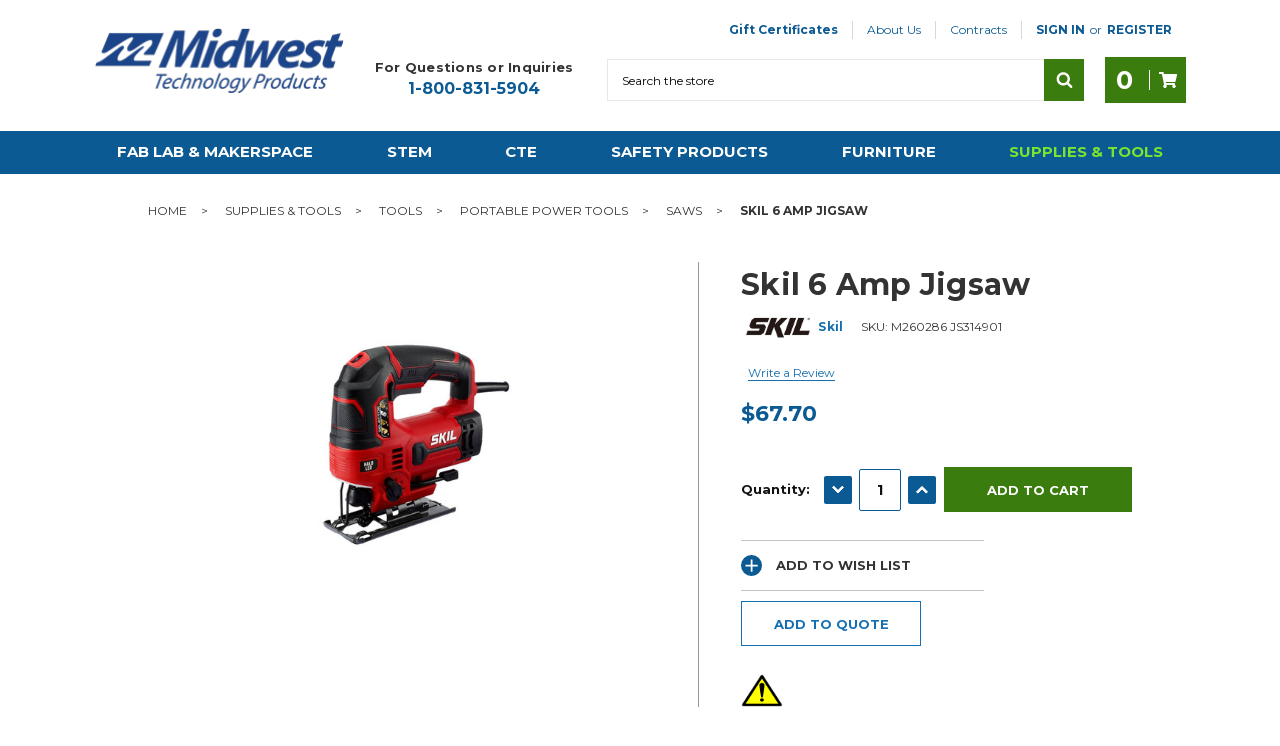

--- FILE ---
content_type: text/html; charset=utf-8
request_url: https://www.google.com/recaptcha/api2/anchor?ar=1&k=6LcjX0sbAAAAACp92-MNpx66FT4pbIWh-FTDmkkz&co=aHR0cHM6Ly93d3cubWlkd2VzdHRlY2hub2xvZ3kuY29tOjQ0Mw..&hl=en&v=PoyoqOPhxBO7pBk68S4YbpHZ&size=normal&anchor-ms=20000&execute-ms=30000&cb=68ahelvco13v
body_size: 49291
content:
<!DOCTYPE HTML><html dir="ltr" lang="en"><head><meta http-equiv="Content-Type" content="text/html; charset=UTF-8">
<meta http-equiv="X-UA-Compatible" content="IE=edge">
<title>reCAPTCHA</title>
<style type="text/css">
/* cyrillic-ext */
@font-face {
  font-family: 'Roboto';
  font-style: normal;
  font-weight: 400;
  font-stretch: 100%;
  src: url(//fonts.gstatic.com/s/roboto/v48/KFO7CnqEu92Fr1ME7kSn66aGLdTylUAMa3GUBHMdazTgWw.woff2) format('woff2');
  unicode-range: U+0460-052F, U+1C80-1C8A, U+20B4, U+2DE0-2DFF, U+A640-A69F, U+FE2E-FE2F;
}
/* cyrillic */
@font-face {
  font-family: 'Roboto';
  font-style: normal;
  font-weight: 400;
  font-stretch: 100%;
  src: url(//fonts.gstatic.com/s/roboto/v48/KFO7CnqEu92Fr1ME7kSn66aGLdTylUAMa3iUBHMdazTgWw.woff2) format('woff2');
  unicode-range: U+0301, U+0400-045F, U+0490-0491, U+04B0-04B1, U+2116;
}
/* greek-ext */
@font-face {
  font-family: 'Roboto';
  font-style: normal;
  font-weight: 400;
  font-stretch: 100%;
  src: url(//fonts.gstatic.com/s/roboto/v48/KFO7CnqEu92Fr1ME7kSn66aGLdTylUAMa3CUBHMdazTgWw.woff2) format('woff2');
  unicode-range: U+1F00-1FFF;
}
/* greek */
@font-face {
  font-family: 'Roboto';
  font-style: normal;
  font-weight: 400;
  font-stretch: 100%;
  src: url(//fonts.gstatic.com/s/roboto/v48/KFO7CnqEu92Fr1ME7kSn66aGLdTylUAMa3-UBHMdazTgWw.woff2) format('woff2');
  unicode-range: U+0370-0377, U+037A-037F, U+0384-038A, U+038C, U+038E-03A1, U+03A3-03FF;
}
/* math */
@font-face {
  font-family: 'Roboto';
  font-style: normal;
  font-weight: 400;
  font-stretch: 100%;
  src: url(//fonts.gstatic.com/s/roboto/v48/KFO7CnqEu92Fr1ME7kSn66aGLdTylUAMawCUBHMdazTgWw.woff2) format('woff2');
  unicode-range: U+0302-0303, U+0305, U+0307-0308, U+0310, U+0312, U+0315, U+031A, U+0326-0327, U+032C, U+032F-0330, U+0332-0333, U+0338, U+033A, U+0346, U+034D, U+0391-03A1, U+03A3-03A9, U+03B1-03C9, U+03D1, U+03D5-03D6, U+03F0-03F1, U+03F4-03F5, U+2016-2017, U+2034-2038, U+203C, U+2040, U+2043, U+2047, U+2050, U+2057, U+205F, U+2070-2071, U+2074-208E, U+2090-209C, U+20D0-20DC, U+20E1, U+20E5-20EF, U+2100-2112, U+2114-2115, U+2117-2121, U+2123-214F, U+2190, U+2192, U+2194-21AE, U+21B0-21E5, U+21F1-21F2, U+21F4-2211, U+2213-2214, U+2216-22FF, U+2308-230B, U+2310, U+2319, U+231C-2321, U+2336-237A, U+237C, U+2395, U+239B-23B7, U+23D0, U+23DC-23E1, U+2474-2475, U+25AF, U+25B3, U+25B7, U+25BD, U+25C1, U+25CA, U+25CC, U+25FB, U+266D-266F, U+27C0-27FF, U+2900-2AFF, U+2B0E-2B11, U+2B30-2B4C, U+2BFE, U+3030, U+FF5B, U+FF5D, U+1D400-1D7FF, U+1EE00-1EEFF;
}
/* symbols */
@font-face {
  font-family: 'Roboto';
  font-style: normal;
  font-weight: 400;
  font-stretch: 100%;
  src: url(//fonts.gstatic.com/s/roboto/v48/KFO7CnqEu92Fr1ME7kSn66aGLdTylUAMaxKUBHMdazTgWw.woff2) format('woff2');
  unicode-range: U+0001-000C, U+000E-001F, U+007F-009F, U+20DD-20E0, U+20E2-20E4, U+2150-218F, U+2190, U+2192, U+2194-2199, U+21AF, U+21E6-21F0, U+21F3, U+2218-2219, U+2299, U+22C4-22C6, U+2300-243F, U+2440-244A, U+2460-24FF, U+25A0-27BF, U+2800-28FF, U+2921-2922, U+2981, U+29BF, U+29EB, U+2B00-2BFF, U+4DC0-4DFF, U+FFF9-FFFB, U+10140-1018E, U+10190-1019C, U+101A0, U+101D0-101FD, U+102E0-102FB, U+10E60-10E7E, U+1D2C0-1D2D3, U+1D2E0-1D37F, U+1F000-1F0FF, U+1F100-1F1AD, U+1F1E6-1F1FF, U+1F30D-1F30F, U+1F315, U+1F31C, U+1F31E, U+1F320-1F32C, U+1F336, U+1F378, U+1F37D, U+1F382, U+1F393-1F39F, U+1F3A7-1F3A8, U+1F3AC-1F3AF, U+1F3C2, U+1F3C4-1F3C6, U+1F3CA-1F3CE, U+1F3D4-1F3E0, U+1F3ED, U+1F3F1-1F3F3, U+1F3F5-1F3F7, U+1F408, U+1F415, U+1F41F, U+1F426, U+1F43F, U+1F441-1F442, U+1F444, U+1F446-1F449, U+1F44C-1F44E, U+1F453, U+1F46A, U+1F47D, U+1F4A3, U+1F4B0, U+1F4B3, U+1F4B9, U+1F4BB, U+1F4BF, U+1F4C8-1F4CB, U+1F4D6, U+1F4DA, U+1F4DF, U+1F4E3-1F4E6, U+1F4EA-1F4ED, U+1F4F7, U+1F4F9-1F4FB, U+1F4FD-1F4FE, U+1F503, U+1F507-1F50B, U+1F50D, U+1F512-1F513, U+1F53E-1F54A, U+1F54F-1F5FA, U+1F610, U+1F650-1F67F, U+1F687, U+1F68D, U+1F691, U+1F694, U+1F698, U+1F6AD, U+1F6B2, U+1F6B9-1F6BA, U+1F6BC, U+1F6C6-1F6CF, U+1F6D3-1F6D7, U+1F6E0-1F6EA, U+1F6F0-1F6F3, U+1F6F7-1F6FC, U+1F700-1F7FF, U+1F800-1F80B, U+1F810-1F847, U+1F850-1F859, U+1F860-1F887, U+1F890-1F8AD, U+1F8B0-1F8BB, U+1F8C0-1F8C1, U+1F900-1F90B, U+1F93B, U+1F946, U+1F984, U+1F996, U+1F9E9, U+1FA00-1FA6F, U+1FA70-1FA7C, U+1FA80-1FA89, U+1FA8F-1FAC6, U+1FACE-1FADC, U+1FADF-1FAE9, U+1FAF0-1FAF8, U+1FB00-1FBFF;
}
/* vietnamese */
@font-face {
  font-family: 'Roboto';
  font-style: normal;
  font-weight: 400;
  font-stretch: 100%;
  src: url(//fonts.gstatic.com/s/roboto/v48/KFO7CnqEu92Fr1ME7kSn66aGLdTylUAMa3OUBHMdazTgWw.woff2) format('woff2');
  unicode-range: U+0102-0103, U+0110-0111, U+0128-0129, U+0168-0169, U+01A0-01A1, U+01AF-01B0, U+0300-0301, U+0303-0304, U+0308-0309, U+0323, U+0329, U+1EA0-1EF9, U+20AB;
}
/* latin-ext */
@font-face {
  font-family: 'Roboto';
  font-style: normal;
  font-weight: 400;
  font-stretch: 100%;
  src: url(//fonts.gstatic.com/s/roboto/v48/KFO7CnqEu92Fr1ME7kSn66aGLdTylUAMa3KUBHMdazTgWw.woff2) format('woff2');
  unicode-range: U+0100-02BA, U+02BD-02C5, U+02C7-02CC, U+02CE-02D7, U+02DD-02FF, U+0304, U+0308, U+0329, U+1D00-1DBF, U+1E00-1E9F, U+1EF2-1EFF, U+2020, U+20A0-20AB, U+20AD-20C0, U+2113, U+2C60-2C7F, U+A720-A7FF;
}
/* latin */
@font-face {
  font-family: 'Roboto';
  font-style: normal;
  font-weight: 400;
  font-stretch: 100%;
  src: url(//fonts.gstatic.com/s/roboto/v48/KFO7CnqEu92Fr1ME7kSn66aGLdTylUAMa3yUBHMdazQ.woff2) format('woff2');
  unicode-range: U+0000-00FF, U+0131, U+0152-0153, U+02BB-02BC, U+02C6, U+02DA, U+02DC, U+0304, U+0308, U+0329, U+2000-206F, U+20AC, U+2122, U+2191, U+2193, U+2212, U+2215, U+FEFF, U+FFFD;
}
/* cyrillic-ext */
@font-face {
  font-family: 'Roboto';
  font-style: normal;
  font-weight: 500;
  font-stretch: 100%;
  src: url(//fonts.gstatic.com/s/roboto/v48/KFO7CnqEu92Fr1ME7kSn66aGLdTylUAMa3GUBHMdazTgWw.woff2) format('woff2');
  unicode-range: U+0460-052F, U+1C80-1C8A, U+20B4, U+2DE0-2DFF, U+A640-A69F, U+FE2E-FE2F;
}
/* cyrillic */
@font-face {
  font-family: 'Roboto';
  font-style: normal;
  font-weight: 500;
  font-stretch: 100%;
  src: url(//fonts.gstatic.com/s/roboto/v48/KFO7CnqEu92Fr1ME7kSn66aGLdTylUAMa3iUBHMdazTgWw.woff2) format('woff2');
  unicode-range: U+0301, U+0400-045F, U+0490-0491, U+04B0-04B1, U+2116;
}
/* greek-ext */
@font-face {
  font-family: 'Roboto';
  font-style: normal;
  font-weight: 500;
  font-stretch: 100%;
  src: url(//fonts.gstatic.com/s/roboto/v48/KFO7CnqEu92Fr1ME7kSn66aGLdTylUAMa3CUBHMdazTgWw.woff2) format('woff2');
  unicode-range: U+1F00-1FFF;
}
/* greek */
@font-face {
  font-family: 'Roboto';
  font-style: normal;
  font-weight: 500;
  font-stretch: 100%;
  src: url(//fonts.gstatic.com/s/roboto/v48/KFO7CnqEu92Fr1ME7kSn66aGLdTylUAMa3-UBHMdazTgWw.woff2) format('woff2');
  unicode-range: U+0370-0377, U+037A-037F, U+0384-038A, U+038C, U+038E-03A1, U+03A3-03FF;
}
/* math */
@font-face {
  font-family: 'Roboto';
  font-style: normal;
  font-weight: 500;
  font-stretch: 100%;
  src: url(//fonts.gstatic.com/s/roboto/v48/KFO7CnqEu92Fr1ME7kSn66aGLdTylUAMawCUBHMdazTgWw.woff2) format('woff2');
  unicode-range: U+0302-0303, U+0305, U+0307-0308, U+0310, U+0312, U+0315, U+031A, U+0326-0327, U+032C, U+032F-0330, U+0332-0333, U+0338, U+033A, U+0346, U+034D, U+0391-03A1, U+03A3-03A9, U+03B1-03C9, U+03D1, U+03D5-03D6, U+03F0-03F1, U+03F4-03F5, U+2016-2017, U+2034-2038, U+203C, U+2040, U+2043, U+2047, U+2050, U+2057, U+205F, U+2070-2071, U+2074-208E, U+2090-209C, U+20D0-20DC, U+20E1, U+20E5-20EF, U+2100-2112, U+2114-2115, U+2117-2121, U+2123-214F, U+2190, U+2192, U+2194-21AE, U+21B0-21E5, U+21F1-21F2, U+21F4-2211, U+2213-2214, U+2216-22FF, U+2308-230B, U+2310, U+2319, U+231C-2321, U+2336-237A, U+237C, U+2395, U+239B-23B7, U+23D0, U+23DC-23E1, U+2474-2475, U+25AF, U+25B3, U+25B7, U+25BD, U+25C1, U+25CA, U+25CC, U+25FB, U+266D-266F, U+27C0-27FF, U+2900-2AFF, U+2B0E-2B11, U+2B30-2B4C, U+2BFE, U+3030, U+FF5B, U+FF5D, U+1D400-1D7FF, U+1EE00-1EEFF;
}
/* symbols */
@font-face {
  font-family: 'Roboto';
  font-style: normal;
  font-weight: 500;
  font-stretch: 100%;
  src: url(//fonts.gstatic.com/s/roboto/v48/KFO7CnqEu92Fr1ME7kSn66aGLdTylUAMaxKUBHMdazTgWw.woff2) format('woff2');
  unicode-range: U+0001-000C, U+000E-001F, U+007F-009F, U+20DD-20E0, U+20E2-20E4, U+2150-218F, U+2190, U+2192, U+2194-2199, U+21AF, U+21E6-21F0, U+21F3, U+2218-2219, U+2299, U+22C4-22C6, U+2300-243F, U+2440-244A, U+2460-24FF, U+25A0-27BF, U+2800-28FF, U+2921-2922, U+2981, U+29BF, U+29EB, U+2B00-2BFF, U+4DC0-4DFF, U+FFF9-FFFB, U+10140-1018E, U+10190-1019C, U+101A0, U+101D0-101FD, U+102E0-102FB, U+10E60-10E7E, U+1D2C0-1D2D3, U+1D2E0-1D37F, U+1F000-1F0FF, U+1F100-1F1AD, U+1F1E6-1F1FF, U+1F30D-1F30F, U+1F315, U+1F31C, U+1F31E, U+1F320-1F32C, U+1F336, U+1F378, U+1F37D, U+1F382, U+1F393-1F39F, U+1F3A7-1F3A8, U+1F3AC-1F3AF, U+1F3C2, U+1F3C4-1F3C6, U+1F3CA-1F3CE, U+1F3D4-1F3E0, U+1F3ED, U+1F3F1-1F3F3, U+1F3F5-1F3F7, U+1F408, U+1F415, U+1F41F, U+1F426, U+1F43F, U+1F441-1F442, U+1F444, U+1F446-1F449, U+1F44C-1F44E, U+1F453, U+1F46A, U+1F47D, U+1F4A3, U+1F4B0, U+1F4B3, U+1F4B9, U+1F4BB, U+1F4BF, U+1F4C8-1F4CB, U+1F4D6, U+1F4DA, U+1F4DF, U+1F4E3-1F4E6, U+1F4EA-1F4ED, U+1F4F7, U+1F4F9-1F4FB, U+1F4FD-1F4FE, U+1F503, U+1F507-1F50B, U+1F50D, U+1F512-1F513, U+1F53E-1F54A, U+1F54F-1F5FA, U+1F610, U+1F650-1F67F, U+1F687, U+1F68D, U+1F691, U+1F694, U+1F698, U+1F6AD, U+1F6B2, U+1F6B9-1F6BA, U+1F6BC, U+1F6C6-1F6CF, U+1F6D3-1F6D7, U+1F6E0-1F6EA, U+1F6F0-1F6F3, U+1F6F7-1F6FC, U+1F700-1F7FF, U+1F800-1F80B, U+1F810-1F847, U+1F850-1F859, U+1F860-1F887, U+1F890-1F8AD, U+1F8B0-1F8BB, U+1F8C0-1F8C1, U+1F900-1F90B, U+1F93B, U+1F946, U+1F984, U+1F996, U+1F9E9, U+1FA00-1FA6F, U+1FA70-1FA7C, U+1FA80-1FA89, U+1FA8F-1FAC6, U+1FACE-1FADC, U+1FADF-1FAE9, U+1FAF0-1FAF8, U+1FB00-1FBFF;
}
/* vietnamese */
@font-face {
  font-family: 'Roboto';
  font-style: normal;
  font-weight: 500;
  font-stretch: 100%;
  src: url(//fonts.gstatic.com/s/roboto/v48/KFO7CnqEu92Fr1ME7kSn66aGLdTylUAMa3OUBHMdazTgWw.woff2) format('woff2');
  unicode-range: U+0102-0103, U+0110-0111, U+0128-0129, U+0168-0169, U+01A0-01A1, U+01AF-01B0, U+0300-0301, U+0303-0304, U+0308-0309, U+0323, U+0329, U+1EA0-1EF9, U+20AB;
}
/* latin-ext */
@font-face {
  font-family: 'Roboto';
  font-style: normal;
  font-weight: 500;
  font-stretch: 100%;
  src: url(//fonts.gstatic.com/s/roboto/v48/KFO7CnqEu92Fr1ME7kSn66aGLdTylUAMa3KUBHMdazTgWw.woff2) format('woff2');
  unicode-range: U+0100-02BA, U+02BD-02C5, U+02C7-02CC, U+02CE-02D7, U+02DD-02FF, U+0304, U+0308, U+0329, U+1D00-1DBF, U+1E00-1E9F, U+1EF2-1EFF, U+2020, U+20A0-20AB, U+20AD-20C0, U+2113, U+2C60-2C7F, U+A720-A7FF;
}
/* latin */
@font-face {
  font-family: 'Roboto';
  font-style: normal;
  font-weight: 500;
  font-stretch: 100%;
  src: url(//fonts.gstatic.com/s/roboto/v48/KFO7CnqEu92Fr1ME7kSn66aGLdTylUAMa3yUBHMdazQ.woff2) format('woff2');
  unicode-range: U+0000-00FF, U+0131, U+0152-0153, U+02BB-02BC, U+02C6, U+02DA, U+02DC, U+0304, U+0308, U+0329, U+2000-206F, U+20AC, U+2122, U+2191, U+2193, U+2212, U+2215, U+FEFF, U+FFFD;
}
/* cyrillic-ext */
@font-face {
  font-family: 'Roboto';
  font-style: normal;
  font-weight: 900;
  font-stretch: 100%;
  src: url(//fonts.gstatic.com/s/roboto/v48/KFO7CnqEu92Fr1ME7kSn66aGLdTylUAMa3GUBHMdazTgWw.woff2) format('woff2');
  unicode-range: U+0460-052F, U+1C80-1C8A, U+20B4, U+2DE0-2DFF, U+A640-A69F, U+FE2E-FE2F;
}
/* cyrillic */
@font-face {
  font-family: 'Roboto';
  font-style: normal;
  font-weight: 900;
  font-stretch: 100%;
  src: url(//fonts.gstatic.com/s/roboto/v48/KFO7CnqEu92Fr1ME7kSn66aGLdTylUAMa3iUBHMdazTgWw.woff2) format('woff2');
  unicode-range: U+0301, U+0400-045F, U+0490-0491, U+04B0-04B1, U+2116;
}
/* greek-ext */
@font-face {
  font-family: 'Roboto';
  font-style: normal;
  font-weight: 900;
  font-stretch: 100%;
  src: url(//fonts.gstatic.com/s/roboto/v48/KFO7CnqEu92Fr1ME7kSn66aGLdTylUAMa3CUBHMdazTgWw.woff2) format('woff2');
  unicode-range: U+1F00-1FFF;
}
/* greek */
@font-face {
  font-family: 'Roboto';
  font-style: normal;
  font-weight: 900;
  font-stretch: 100%;
  src: url(//fonts.gstatic.com/s/roboto/v48/KFO7CnqEu92Fr1ME7kSn66aGLdTylUAMa3-UBHMdazTgWw.woff2) format('woff2');
  unicode-range: U+0370-0377, U+037A-037F, U+0384-038A, U+038C, U+038E-03A1, U+03A3-03FF;
}
/* math */
@font-face {
  font-family: 'Roboto';
  font-style: normal;
  font-weight: 900;
  font-stretch: 100%;
  src: url(//fonts.gstatic.com/s/roboto/v48/KFO7CnqEu92Fr1ME7kSn66aGLdTylUAMawCUBHMdazTgWw.woff2) format('woff2');
  unicode-range: U+0302-0303, U+0305, U+0307-0308, U+0310, U+0312, U+0315, U+031A, U+0326-0327, U+032C, U+032F-0330, U+0332-0333, U+0338, U+033A, U+0346, U+034D, U+0391-03A1, U+03A3-03A9, U+03B1-03C9, U+03D1, U+03D5-03D6, U+03F0-03F1, U+03F4-03F5, U+2016-2017, U+2034-2038, U+203C, U+2040, U+2043, U+2047, U+2050, U+2057, U+205F, U+2070-2071, U+2074-208E, U+2090-209C, U+20D0-20DC, U+20E1, U+20E5-20EF, U+2100-2112, U+2114-2115, U+2117-2121, U+2123-214F, U+2190, U+2192, U+2194-21AE, U+21B0-21E5, U+21F1-21F2, U+21F4-2211, U+2213-2214, U+2216-22FF, U+2308-230B, U+2310, U+2319, U+231C-2321, U+2336-237A, U+237C, U+2395, U+239B-23B7, U+23D0, U+23DC-23E1, U+2474-2475, U+25AF, U+25B3, U+25B7, U+25BD, U+25C1, U+25CA, U+25CC, U+25FB, U+266D-266F, U+27C0-27FF, U+2900-2AFF, U+2B0E-2B11, U+2B30-2B4C, U+2BFE, U+3030, U+FF5B, U+FF5D, U+1D400-1D7FF, U+1EE00-1EEFF;
}
/* symbols */
@font-face {
  font-family: 'Roboto';
  font-style: normal;
  font-weight: 900;
  font-stretch: 100%;
  src: url(//fonts.gstatic.com/s/roboto/v48/KFO7CnqEu92Fr1ME7kSn66aGLdTylUAMaxKUBHMdazTgWw.woff2) format('woff2');
  unicode-range: U+0001-000C, U+000E-001F, U+007F-009F, U+20DD-20E0, U+20E2-20E4, U+2150-218F, U+2190, U+2192, U+2194-2199, U+21AF, U+21E6-21F0, U+21F3, U+2218-2219, U+2299, U+22C4-22C6, U+2300-243F, U+2440-244A, U+2460-24FF, U+25A0-27BF, U+2800-28FF, U+2921-2922, U+2981, U+29BF, U+29EB, U+2B00-2BFF, U+4DC0-4DFF, U+FFF9-FFFB, U+10140-1018E, U+10190-1019C, U+101A0, U+101D0-101FD, U+102E0-102FB, U+10E60-10E7E, U+1D2C0-1D2D3, U+1D2E0-1D37F, U+1F000-1F0FF, U+1F100-1F1AD, U+1F1E6-1F1FF, U+1F30D-1F30F, U+1F315, U+1F31C, U+1F31E, U+1F320-1F32C, U+1F336, U+1F378, U+1F37D, U+1F382, U+1F393-1F39F, U+1F3A7-1F3A8, U+1F3AC-1F3AF, U+1F3C2, U+1F3C4-1F3C6, U+1F3CA-1F3CE, U+1F3D4-1F3E0, U+1F3ED, U+1F3F1-1F3F3, U+1F3F5-1F3F7, U+1F408, U+1F415, U+1F41F, U+1F426, U+1F43F, U+1F441-1F442, U+1F444, U+1F446-1F449, U+1F44C-1F44E, U+1F453, U+1F46A, U+1F47D, U+1F4A3, U+1F4B0, U+1F4B3, U+1F4B9, U+1F4BB, U+1F4BF, U+1F4C8-1F4CB, U+1F4D6, U+1F4DA, U+1F4DF, U+1F4E3-1F4E6, U+1F4EA-1F4ED, U+1F4F7, U+1F4F9-1F4FB, U+1F4FD-1F4FE, U+1F503, U+1F507-1F50B, U+1F50D, U+1F512-1F513, U+1F53E-1F54A, U+1F54F-1F5FA, U+1F610, U+1F650-1F67F, U+1F687, U+1F68D, U+1F691, U+1F694, U+1F698, U+1F6AD, U+1F6B2, U+1F6B9-1F6BA, U+1F6BC, U+1F6C6-1F6CF, U+1F6D3-1F6D7, U+1F6E0-1F6EA, U+1F6F0-1F6F3, U+1F6F7-1F6FC, U+1F700-1F7FF, U+1F800-1F80B, U+1F810-1F847, U+1F850-1F859, U+1F860-1F887, U+1F890-1F8AD, U+1F8B0-1F8BB, U+1F8C0-1F8C1, U+1F900-1F90B, U+1F93B, U+1F946, U+1F984, U+1F996, U+1F9E9, U+1FA00-1FA6F, U+1FA70-1FA7C, U+1FA80-1FA89, U+1FA8F-1FAC6, U+1FACE-1FADC, U+1FADF-1FAE9, U+1FAF0-1FAF8, U+1FB00-1FBFF;
}
/* vietnamese */
@font-face {
  font-family: 'Roboto';
  font-style: normal;
  font-weight: 900;
  font-stretch: 100%;
  src: url(//fonts.gstatic.com/s/roboto/v48/KFO7CnqEu92Fr1ME7kSn66aGLdTylUAMa3OUBHMdazTgWw.woff2) format('woff2');
  unicode-range: U+0102-0103, U+0110-0111, U+0128-0129, U+0168-0169, U+01A0-01A1, U+01AF-01B0, U+0300-0301, U+0303-0304, U+0308-0309, U+0323, U+0329, U+1EA0-1EF9, U+20AB;
}
/* latin-ext */
@font-face {
  font-family: 'Roboto';
  font-style: normal;
  font-weight: 900;
  font-stretch: 100%;
  src: url(//fonts.gstatic.com/s/roboto/v48/KFO7CnqEu92Fr1ME7kSn66aGLdTylUAMa3KUBHMdazTgWw.woff2) format('woff2');
  unicode-range: U+0100-02BA, U+02BD-02C5, U+02C7-02CC, U+02CE-02D7, U+02DD-02FF, U+0304, U+0308, U+0329, U+1D00-1DBF, U+1E00-1E9F, U+1EF2-1EFF, U+2020, U+20A0-20AB, U+20AD-20C0, U+2113, U+2C60-2C7F, U+A720-A7FF;
}
/* latin */
@font-face {
  font-family: 'Roboto';
  font-style: normal;
  font-weight: 900;
  font-stretch: 100%;
  src: url(//fonts.gstatic.com/s/roboto/v48/KFO7CnqEu92Fr1ME7kSn66aGLdTylUAMa3yUBHMdazQ.woff2) format('woff2');
  unicode-range: U+0000-00FF, U+0131, U+0152-0153, U+02BB-02BC, U+02C6, U+02DA, U+02DC, U+0304, U+0308, U+0329, U+2000-206F, U+20AC, U+2122, U+2191, U+2193, U+2212, U+2215, U+FEFF, U+FFFD;
}

</style>
<link rel="stylesheet" type="text/css" href="https://www.gstatic.com/recaptcha/releases/PoyoqOPhxBO7pBk68S4YbpHZ/styles__ltr.css">
<script nonce="a67-53zGe7iFnUxDQ7V_sg" type="text/javascript">window['__recaptcha_api'] = 'https://www.google.com/recaptcha/api2/';</script>
<script type="text/javascript" src="https://www.gstatic.com/recaptcha/releases/PoyoqOPhxBO7pBk68S4YbpHZ/recaptcha__en.js" nonce="a67-53zGe7iFnUxDQ7V_sg">
      
    </script></head>
<body><div id="rc-anchor-alert" class="rc-anchor-alert"></div>
<input type="hidden" id="recaptcha-token" value="[base64]">
<script type="text/javascript" nonce="a67-53zGe7iFnUxDQ7V_sg">
      recaptcha.anchor.Main.init("[\x22ainput\x22,[\x22bgdata\x22,\x22\x22,\[base64]/[base64]/MjU1Ong/[base64]/[base64]/[base64]/[base64]/[base64]/[base64]/[base64]/[base64]/[base64]/[base64]/[base64]/[base64]/[base64]/[base64]/[base64]\\u003d\x22,\[base64]\\u003d\\u003d\x22,\x22fl5tEwxoGUdtw7XCmy9Zw5TDk2/DpsO8wp8Sw6TCpW4fAi3DuE8xB1PDiDo1w4oPIAnCpcOdwo3CjyxYw45lw6DDl8KgwqnCt3HCocOYwroPwrHCn8O9aMKXAA0Aw7kbBcKzSsK/Xi5zSsKkwp/CjRfDmlpnw5pRI8Kgw5fDn8OSw5h5WMOnw6fCk0LCnlA+Q2Qow7FnAkDCrsK9w7F1CChIWXEdwptsw6YAAcKTJi9VwoUCw7tifgDDvMOxwpd/w4TDjnxOXsOrQ21/SsOuw5XDvsOuHsKNGcOzYsKKw60bHnZOwoJoIXHCnTzCl8Khw64DwrcqwqsaMU7CpsKodxYzwqvDmsKCwokWwofDjsOHw7VXbQ4sw5gCw5LCjMK9asOBwqNhccK8w4dxOcOIw41wLj3CkH/Cuy7CusKCS8O5w5vDgSx2w7EHw40+wqp4w61Mw6tMwqUHwojCuwDCggTCmgDCjlBywotxdMKgwoJkDDhdEREow5NtwpYlwrHCn3J6csK0Q8KOQ8OXw4XDm2RPMsOiwrvCtsKzw4rCi8K9w5vDg2FQwqwvDgbCpMK/w7JJMMKwQWVkwqg5ZcOdwrvClmscwqXCvWnDuMOaw6kZHBnDmMKxwoA6WjnDnMOwGsOEccOVw4MEw5AtNx3DrMOPPsOgAsOCLG7DnGkow5bChMOgD07Ci3TCkidOw4/[base64]/ChlRPYsKNwr/Cj8OjEQFaCMOsw75Ywp3CnsKzFV7Cu03CusKgw6F+w4jDn8KJZsKtIQ/DuMOWDEPCtMOLwq/CtcKFwrRaw5XCvMKUVMKjesK7cXTDv8O6asK9wrIMZgx/w4TDgMOWLVklEcO8w6AMwpTCn8OzNMOww5Yfw4QPbmQSw7J/w4VPFhpBw5QBwr7CpsKAwqnCo8ObJn7DuVfDhcOEw7s3wpJMwqwNw6wfw4hdwrPDn8OTbcK8XcK7U143wojDnMKhw5PCjMOewpRgw6nCjMO/[base64]/DrsOwMsOawqEgFMOwL0fChMKmwrnDnnvDtWpKwoR/OVcnamR6wo0Kw43Dq0BHHMK/[base64]/[base64]/bmLCsgzCg8KBIRNoUzUtXMKsw4BRwrVeAiXDgkREw6PCsw5PwoTCuTHDg8Otdy5QwqwsXk4+w5xOYsKjYMK5w4pMNMOmMQjClWhwHBHDrcOKJ8KPfn85dSzDtMO6HkDCnlzCgVfDp04bwpTDm8KzdMOKw5jDt8O/w4nDtW4Yw7XCnATDlCzCiSttw7oIw5bDmsOxwpjDmcOhZMKZw5TDk8ODwrzDiWFUQz/[base64]/[base64]/DqMO5IcOhMw4waMOQwq/DoMKdwrzCpXLDk8KPEsKvw4bDsMKsbcKgR8Ksw416A3U/w6TCuQLCo8KebhXDoHbDqz0Aw77Ds258MMKlwrrClUvCmxVNw48ZwoHCs2vCgEHDkljDsMONEcO/w4ISVcOyMgvDocO6w4vCr25XBcOmwrzDiUrClVteMcK/VlTCmsOKegDCpW/DjsK6HcK5wqJdHn7ClyLCoyoaw4HDrV/[base64]/[base64]/[base64]/[base64]/ChcOxYMKIw75+wr/[base64]/CiQ1kX8KUR8KzQTNHQBXDhA3CrMKPw4TDphVJworDjMKWPcORasOTQ8Kgw6rCmmDDhcKZw4d/w600wp/CinTDvR8YLcKzw6DCo8Kiw5Y3aMOcw7vCv8K1b0jDtl/DrX/DhlkUK1LDu8KYwqdtDljDmm1NPHMkwq1MwqjCoSh6MMOTw4BFJ8KlIiBww7YIbMK/w5sswolMBnpIYcOywpllJ0bDksKcV8Kfw7s7WMOGwr9SLVrDr3bCuSHDnDLDuXhGw6gPQcOqwpg+w6AoZVzCosOeCcKQwr3DnlnDlR1dw7DDqXbCoFDCp8Oww5HCoSwbcn3Dq8KTwpx/wpF3IcKSN3nCkcKCwqTDjhoMGynDq8ONw5hIOgbCgcOlwr1dw5jDqMO6O2Jfe8KGwo5TwrrDrsKnP8ORw4jDocKkw6RwAXdWwoLDjBjCosK6w7XCg8KmN8OQw7bDqRpcw6XChyI1wrLClUoPwq4+woLDll0Lwr0+w6XCrMOkYXvDix/CmmvChjsYwrjDvkfDv17DiUfCo8K9w6fCiHQ4c8ONwr7DhCl0w7XDpDXCnH7DrMK6acOYeirDkMKQw63DhEzCrC0Awp5HwrPDosK7FcOfXsO8XcO6wp5ow59rwqc5wog8w6DDiE/Ds8K3wozCtcKlw4LDj8Ktw7FqGXbDhFNHwq0zaMO5w697W8OxOSR7wrkQwpRnwpzDmmfDoBTDm3jDlG0YQyxYGcKQXTzCs8Orw7l8A8OzLMKTw5zCjkbCvcOCccOTw4IOwpQWHBIew6NgwocXNcObSsOmTEpPwozDnsKNwo3CssOrC8Opw6fDssOoXcKpLmbDkgXDvh/[base64]/Dm1jCgcKfJXnDtcKlQTvCp8KWFGsEKRxpBFxOEWTDm257wp9cw74gMMO/[base64]/[base64]/CpHvDiDkJw5l+FTxGZmdjw7ZsPT1Iw5fCngtOB8KFR8KhNVx0Ih/CtsKvw6JWw4LDtEoYw7zCsShoS8KNE8KZN1bCkFPCosKERMOdw6rDq8OcUMO7aMKXH0Y5wrJxw6XCuShSKsO1wpAQw5/CrsKWLQLDlcKRwqsiG1DCq3xkw6zDgw7DicOACsKkbsO7f8KeAhHDlBwEU8KxN8OmwrjDnBdVOsKbw6NjAFnDp8O4wo/[base64]/[base64]/fiQMZ8KJw47Dp8OYwpIcKcOkw4PChMKBfHJ/WMKhw6c3wp4tTMOEw5ocw6Mfc8Osw4knwqNgJcOFwowtw7fDqi3Co3rCqcO0w6pGw77CjBbDkHQtScKow71GwrvCgsKMw5DCuGXDr8Kvw694RBHCuMOMw7rCj2DCicOVwq/DvTPCpcKbXMO+VUI2SF3DtBTCk8KYacKLPsKzPX9NT3t6w5xFwqbCicKwFsO6LcKPw6dmfR9SwpBAAQfDiTFzaVnDrBXCscKgwpfDicOmw5sXBErDlcKCw43DhWcvwoU/CMKMw5vDmx3CsA1lFcO6w6IBElRzB8Oca8K5HS3CnC/Cvhscw7DCkXpkw7XDrChIw7fDsh4PUysXDXHCl8OHFVVWYMKqfQsdwrhZLi4sf1JgM1o2w7TDk8KKwqDDs27DnVxrwpAXw73CiX7Cj8ONw4IKInRPBcOPwp/[base64]/X1HCs2DCiMKIw7HDtMKuNBHDgsKSw6DDr8KYCytoAUTCt8OLSB3ChlQSwrVzwrBRG1nDgMOfwoR6G20jLMK6w4ZhIMOow4RrEWNiRwLDl1ludcORwrdwwo/CoX3CvsOswp9kbsK5YGB8Nl49w7vCvMOQVsKVw5TDjCYJdm/Cj3IlwpFyw5PCtmFdViZGwqnCkQ5DW309D8OTO8OXwo87w5LDuiTDpHppw6nDhykLw6vChgseM8KPwoxDw4/Dg8Osw4nCrcKVFcO/w7PDikEtw7R6w6kzLMKvMcOHwp4JCsOnwoo3wog9RcONw5oMCS3DicOMwp95w5cef8OlOsKJwpLDicOQaS0gaX7Csl/[base64]/QwMDHMOxO8O3Ek7DhzJdw69uwoQZa8K/w6zCl8Krw5/CocOfw4lawpBGw5TDnmjDjMOHw4XCvxXCj8KxwpEMIcO2Mi3CpMKMBcKpa8KiwpLCkQjCq8KyRsKcJHwLw6XCqsKQw7oZXcKYw5nChk3DtMOMF8Ocw5xpw7PCrsO8wp/[base64]/CpVBxwp3CicKxQSNbV2kQAyFDwoTDjcOgwogbwpDCk2LCm8KpF8KZNVXDgsKBeMKgwovChxPCj8OTTMK3EzvCqjrDjMOQLyPDngvDkcKMScKRDFcJTnZNAFnCgcKWw5kAwql6My1cw6jCscKLw4jDrsKQw6DCgjV8HsOPOCTDqAlbwpzDgcOAScKfwo/DpxTDv8K2wqt7OsKowqnDrMK5WicPbcKVw6/CpCcVYkViw7PDjcKJw4szcSzDrsKqw6fDv8KGwpLChS02w5Bow6vCgC/[base64]/CpBTDssKaD0tZwrVFOSbCtVB3w5/[base64]/CkD4FFGddwrfDhmnDhXPCnnZRLkJsw47CukvDjMO3w5A2w7FYXmRUw6MyDj8oMMOPw5gmw4oFw7RiwqPDucKJw7jDiB7DogHDksKTLm9wWFrCtsOKwqXCk17CoXBKQHHCjMOGV8OMwrF6bsK8wqjDpcKYE8OoTcOJwqN1w6d8w7pRwo3DoW/CiRA6dsKTw7taw6oODmpgw587w7TDo8O9w7XDu0A5acKew7rDqndvwoTCoMO/b8OOEV7DoxPCiT7Co8KLV3HDm8O8bsOvw6NFVy8paxXDqsOKRDbCiB84Jxd7CEvCs0HDvsK3EMOXIcKVb2LDvSnChQ/DrU9awocMWMOubMOKwqnCjGMVS1DCj8KvLTd1w7FswrgMw68kTSwew68FF1LCrHbDs05VwrzCn8KRw4F0w6PDv8KnYlIpDMKGbsO7wr8xYsONw5hUJW8/w7bChRFndcOcH8OhIMOwwo8RIcKxw5DCpjwTGh4uU8O1GMK3w7AONBTDm1M7GcOkwrzDkgHDmjp7w5rDuAbCisK7w7vDhAltaHhIS8OLwq8IMcKrwoPDt8KowrvCjgEuw7w3bXpSPsOKw4nClyE0ccKUwqTChFR2PD3CiCwaHMO/KsKrSAbDh8Ohb8OgwpEZwobCjw7DixAGOQtZIEjDq8OpNmrDgcK5RsKzJmtJF8Knw7RjbsKRw6kWw63DgkDCjMOEcTvClRvDsUHCo8Kvw5lzUsKKwqHDv8O5OsOew5DDsMKUwqpYwr/DmMOrOBICw6rDk3BcXFLCj8OVFMOndSYsQcKGOcKBTEIew6UUAgLCiwTDrGLCh8KYOsOfDMKVw6BHd0g3w75TDMOWXyYKcW3CrsOGw6wRF0RLwoVGwr/Duh/[base64]/DkHAfwrbDnBBWw6nDo0bDkVYrAMODw5Elw4B2woDCnMKxw6jDpmgnRAjDlMOMXFtkRsKNw4oRMW/DicOYwqbCkApAwrEyY0wSwp0Cw5/CnsKOwqwYwrfCgMOtwqlSwo4mw5x4LUbCt0pjJUFIw40lBlxMBMKTwpfDghFpRl4VwonDhMKuBwAAHnVDwprDhsKEw7TCi8O+wqxMw5LDt8OYw41FXcKdw4PDhsODwrPCgHxWw6rCv8OZSMOPPMKEw5rDlcODV8OYdT4pfwjDszg/w6p0woLDsGzDqhvCjsOIw4bDjHLDt8O2Wi3CqR1kwrd8F8OUGXLDnnDCkmpXNcOuJxLCjjMzw4jDkCpOw5TCjAPDuHNOwopEWDYMwrM+wo5ZaC/DrH9IP8O3w4kOwr3Dh8KCAMOgScKKw4rDiMOkQXZkw4TDiMKow6tPw7DCr1nCmcOKwopmwqxsw7nDlMO5w4smUjPCrgo1woMgw6HDv8OJwr0SGEZLwpYzw4/DpxDCvMK4w7wiw75rwpgDc8OKwp7Cmm9BwqYVAWU0w6bDqUnCjBNrw4EFw5HDgn/CiBrDhsO8w5pDNsOgw4PCmzUzEcOww748w7hQd8KHF8K0w6VBbD8kwowvwoQOFjF8wpEhw7xVwqw1w4tWOzdaHzZfw5YCDhZkPcOdW2rDggZhB11hw45seMKbd0PDpXnDkBtuUkvDqsKcwrJOfnTDk3zDjHPDkMOFB8O7EcOYwqVhCMK3RMKWw7YDwo/CkS06w7teP8O0wqbDt8OkacOMaMOnSBjCi8KVZcOUwpRqw7dYZFI9KcOuw5DCr2jDq0fDjkbDi8OjwphywrFowr3CqGZsDHV9w4NiSxzClgMcbgfCohfComxEBx5VH3XCusK8CMO4asO/w4vCjWfCmcKgNMOKwqdpccOiTHPDosK8N09iMcKULnHCu8OaAjjDlMKjw4/Dh8OVOcKNCsOddHNuNibDt8KQZS7ChMKFwrzCjMOmG33CujkbVsKvYkbDoMO/w6cvLcKiw7RJJcK6NcKDw57DgcK4wq3CjMO/w6dYcsKmwpg8MXUNwprCtcOSORNeUQ5owoVdw6Rte8K7R8K5w5QhHsKUwrUTw7N6wo/[base64]/UCDDlRjDv8KnFcOewo9hMDNkHcKEwoTCpQ/ChFBLVcO7w7vDgsKFwoXDqMOaL8K/w7bDvSTDp8O9w7PCvDUWAsKUwpQxw4Y8wq1two0Twq1QwqZyHHxoGsKAGsK9w65JOMKfwozDnsKhw4bDtcKRJsK2HDrDqcOCXSdWGcO5ZhjDrsKmeMOMLz1kLsOiGGAFwpbDjhUAdMKMw5Atw4zCnMKgwoDCn8KIw4PChjXCnEPCscKZezM9ATZ/wojCtUPCiFrCk33Ds8KTw4Alwqwdw6JoAER8ejnCjHo4w7A/[base64]/wojDvcK5FMKCw58naMOifjrCqFzDjMKbE8Ouw5XCrcObwppCGA81w4poRRjClcO9w45fAwzDsjLChMKiwoJ+bjscw4PCmg8/[base64]/Ct0c/wrzDtcKIw5NUc8Kgw5LDth7Dny/ChlB3P8KHw4DDsTLCl8OpBcKnHcKZw58kwqFTAXxHdnHCtsOiDh/DicOywqzCqsOjOQ8LTMK9w6UrwrLCp0x5PQlrwpg1w4gmBV1KUcO5w6hDZlLCtHDCrxgTwqvDgsOUwr1Ow5bDgw1KwpjCucKiasOQF28nYlEow6rDrQTDoip/eQPCoMOVUcKQw6g1w7x+JsKKwqjDsCrCjTNhw4kJUMORWcO2w6zCvFdgwqsqJAHChMKtwqnDuQfDvsK0wr1Tw51PJk3CsjA5f1fDjVbCssKtLcOpAcKlwp3Cj8O6wpJbGMOiwr4PemzDrsO/IwbCoiJGPmbDiMOQw6XDgcO/[base64]/CucKcwrTCs8OvKzV9JsK0VMOhVl1ZV2TDsw5+wqU7b1TDpcKGH8OEb8KlwohbwrbDuAcCw4fCs8K8dsO8KQDDrsO5wpJ4aDvCjcKiXXQjwqsXRsKbw7k9w6zCqSzCoTHCrjrDq8OpOsKGwpvDrh/DnsKVwqvCk1V4LMKuJsK/w5zDnEvDt8KFYMKbw5nDkMKWD1lTwrzCrHrCtjrDjW5/[base64]/EcKYwppnNMOQIsKDHcKtwpR3w57DtD7CucOGNGQlFjfDrR3CrQZEwpJ8DcOHAHh3T8Kswq/Cok4Hwr1OwpPDgRhCw5DDqXIZUifCgMKGwoIMAMO9w5jCisKdwpNzKwjDoGUfQGlcCMKhHENVTnnCkcOBSQ5tYEpCw7rCgMO/w4PChMOAfXAsHsOTwrc8w4hGw5/CjsO4ZA3CpBopRcOPbWPCr8KkBkXDkMOPGsOqwrxvwqfDgQ/DslTCmVjCpn/ChVvDnsKIMjhTw4cpw544LsOFcsOIfX5NHDfClAzDrhbDknDDsWnDkcO1wrJQwqTCqMKWHE/DvQLClMKEEzXCsUfDqsKdw68ECsKxD1J9w7/CsHzDizzCu8KrHcOdwoTDuhk6S3/CvgPCmX3Cgg4yeRbCucOWwoE3w6TDvMKzYT/CgCBCGlHDjMOWwrLDqEzDsMOxAg3CicOuE39Dw6ETw5XCu8K4c1rCoMOHJRNEfcKbMSvDsEfDrcOmP0nCqxUaDsKRwoXCqMK/bMOAw6PCrwhBwpdvwqp1PX/CjMO6KcKsw6xIGBF1AhRkJsOeWCZcSwDDvjgIRhxkw5fCli/ClcK9w5nDnMOOw4kmIjbDlcKfw7MOSBfDkcOGUDUtwoAgVHxcKMOdw6DDsMKvw71Qw60hbSDCnlJwRMKfw7F4eMKpw5w8wpBxSMK6w78wVy8Fw6F8SsKFw4h4wr/Du8KcBHrCosKUYgc6w7ogw4keQTHCnMOZLAzCrAhLMz4xJQcWwoMxTBjDh07Dr8KRNXVaFsKgYcKpwpF2Bw7DpGDDt0wxw4pyRnjCgMKIwr/[base64]/DnCbDhMOWJcO/[base64]/[base64]/woAwwq/Csz44fljDrSobwppLwqxnbW0JNsO+wrLCgsKZwptlw7zDgMKkEw7CkMOOwpVAwqbCsW7CosOPA0XCuMKww6VjwqYdwovCksKBwoAZwrHCkULDusOZwqhhKUbCnMKwSVfDr3Eaa0XCqMOUK8OiRcO5wot8BMKew751RWxKJizCq1wZEAx/[base64]/[base64]/[base64]/FsOSOQPCqcKfCsKJG3ofwpfDu8ODW8OSJxbDscKHwoMlH8K8wqVOw4xzDBhTCsK9PWzCnl/[base64]/[base64]/DpMOzwojCg8KiJcOoFgcLewgyUUBdUcKfScKWwp7ClMK5wqYLw43Cl8Ovw5xdQcOTa8OxXMO4w7oDw4fCoMOKwrLDqMOiwpUkHXzDuVDCg8OPCkrCg8K0w73DtRTDmRHCg8KEwotDHcOSc8KlwofCsAjDtRpFwqLDhsOVbcKtw4bDssO9w7hnXsORw7/DuMOAB8KLwp52SMKMbCfDp8Klw5HChxc8w6LDssKjV0LCtVHCpcKDw6E1w6t7KMKDw6YlccO3d0jCgMKHLE/DrEXDhQR6acOEcVLCk1PCqz7Csn3CmCfCtGQRVsKOTMKGwqHDu8KqwoDDigLDhU3Chx/Cs8KTw7wuODnDqjrCpDXCpsKfGcOzwrZ2woUrAsKac2FUw7JZVFF8wobCrMOBKsKAIg3Do1XCicOMwpPCkjNjwq/Dsm/DqHMGGAbDpzMsYDfDvcOqKcO5w4UPw78zwqMHRR90IkzDnsK+w4PCu2Bdw5XDvTPChk/DjMK9w5cNLzEuWsONw7TDusKUXsOEw41IwpUqw5tYEMKAwp1hw5MGwpRvPMOnLH9pfsKmw6QlwoPDrMKBwogiw63ClxbDkhzDp8OUJFo8CsOFUcOpNFs1w6lEwrRQw4ltwp0vwq7ClynDiMOMdsOOw5FYw6vCv8KzasKWw4zDuiZEZDbCnS/DncKRLsKuMcO8ZTFhw6FCw6bDrmFfwpHDukkWQMOBbEDCj8OCEcKMTVpCOcOWw7kvwqIOwrnDkUHDh1hDwoc/PQbDncORw7jDpsOxwqQXdnkzw4Fmw4/DlcOVw7QNwpURwrbDnlgIw6ZDw4N+w6hjw75Mw7/[base64]/Ds1jCncOcPjfDiFfDjcKCw6UuwrzDiA11w7DDj8OZZsKDUV9QWWMCw65eYMKbwo/DjX1lD8KHw4Ajw6sBCHPCl1tSeX4dPBnCpF1rTznDlQLDtnZkw4fDvUd/w7bCscK0dVl4wrPDssKcw58Vw7FOw7twScO2wqLCqCrDl1jCpndYw5TDkCTDp8KmwoYywo1tW8Kawp7DjcOHwr9hwpZaw4PDnh7CtCNgfmjCj8O7w5fCucKbF8Kfw7/[base64]/ClwsdJsKqK23Ds8O1K3HDjsOyT8OBMSMhw6vDk8OjdSzDpcO3cULDj2Q6wp9QwrtjwodawoshwpYCW13CoFHDosOrWhcwPkPCn8OpwpRrLE3Cq8K4TxPCkWrDqMKyc8OgKMKIGsKaw7FwwrXCoG7CgCrDpkQmw7TCrMKicgJqw75/ZMOXFcOhw5tuW8OOJ1kPajFcwq8MEAXCgQDCusO1eG/DnMO6wpLDqMObNDEqwqLCjcOIw7HCpljCqidTeRZPBcKxV8O1PsK4Z8KYwodCwpHCr8OMBMKAVjvCgx0zwrgZaMKUwrPCocK2w4swwowHRHDCtFvCoyXDo0vClAFPwqNTAzxoN3t6w6BLWcKTw43DlmjCkcOPIz/DrCnCoQ/CvVBzbUFlWhovwqpeEsK7M8OHw5tBUl/Co8OUw6fDrV/Cs8O0ZUFBLmjCvMOMwoMIw7RtwpLCs0AQfMK4AMOFYlXChFwIwqTDqMK0wrctwrFmUMOpw5Qaw5IgwrJGVMKxw7PCu8KsGsOLVn/Csgh1wobCoR/DrsKLw6IZAsOdw5HCkRVrPVrDsAk8E0DDo1hqw4bDjsOqw7JkSAQaG8KZwqDDrMOiVcKewpx/wq4uUcOSwqECQMKwA187MDJIwpbDrMOKwqvClsKhOj4SwrkGYcKpc0rCqX7CpsK1wogHI0oWwq0kw6pHH8OLM8ODw454fnYhAj3CisOpH8O9J8KNT8Oxw6I/[base64]/DrcO6w4Z/wpt8WVVuwrcCw5nDpRrCmVtBBMOCByIawodLPcKeGsOAw7jCvSpMwr0Sw6bCpU3Cnk7DtcOkc3vDujrDq1Vww7lteRLDk8Kdwr0XEsKPw5PCjHPCqHzCqTNSdcO6XMOjU8OJJQYDJH1pwrUzw4/[base64]/CjyJ5w4DClzRIbn0Kw6tKwrxmQcOWJ1fCvn/DgcOBwpfCjB1lw7vDhsKrw6TDpsOCVsORVm/Cs8K6wpjChMOgw7pnwrfCjw8SdFNZwo3DvsO4CFohDMK/[base64]/DocKVEMKQw5FNwqVhw7/CpRXCr0czJR3CmsKiasKqw7gew4XDsXLDs3MRw6rCiH/CusOYBFsqFCZYa2DDo3JhwrzDp2nDqMOGw5rDhgzDhsOSNcKQwpzCqcOkIsOaASTDqjYOTcO0XmjDqcO3QcKgCsKuw53CoMONwo5KwrTCvEzChBBxeGlsXkPDg2nDucOMVMKKw63DlcKbwrvCoMKMwoMvV0YdPxQ2Y2oDYMOcwpDChxLDiHQ/[base64]/DmsKMfndiT1fDqMK5Q3/Cu18bwpwswr8YexRqYkzCgsKLRmHCm8KfQcKWUcObwqsObsKqeQUuw4PDky3DmyA9wqIaQ1YVw5BlwoHCv1fDiz1lOW19wqbDrcK3w60/w4cVMcK9w6MXwpPCjMOYwq/DmQvDl8OEw4PCjHcmLRXCosOaw7xjcsOMw51Cw6HCnTpdw7d5VE9sbcObwqRmwq/CncKfwpBKccKQO8O/cMKrMFBfw41Nw6vCgsOCw5PCgRjCoQZMOG46w6bDgwMvw41+IcKnwrRRYsOSCxlqInwoTsKyworCtjkHBMOKwpY5ZsO0GcOawqDDomEgw7PDrcKdwpFMw7ACV8Ojw43ChAfCvcKcw47Dn8OyYcOBWwfDvBXDnD7Di8KawpnDs8OSw51uwodgw7XDuWTCqsOzwo/[base64]/DjSIIbRjCjyzCg8KIwrA4w5jDijTCm24MwoHCk8Oew4zDsyZOwr/CoFjDjsKkRsKZwqrDmMKbwrLDrnQYwrpCwp3CosO6B8K+wpzCryM8Kg5xTsKwwqJIcHcvwpxCWMKUw6zDo8OMPhbDtcOvXMKaQcK4JFMiwqDCgcK3blHCscOQJ1rCnMOhUcKIwpN/[base64]/Ci3hpBcKowq/CnxQQw6rCnxbCscO0VcKiM30TVsKJwq4Mw409acOQd8K1OTTDn8KAVU4Dwo7CmkR8BMOcwrLCq8OKw5LDssKIwqtbw5Msw6IMw7w1w6rDqWoxw7EoKxbCvsKDfMOMwrkYw4zDshUlw6Maw6TCr1zDuxXDmMKFwpVXesOAM8K2GCDChsK/ecKVw5tKw6jCtEBswpcLBl7DjA5Uw6kJNBxgGl7CjcKdw73DrMO3UHFAw4fCgxAmVsO9Qwp8w5gtwoDCr3HDpkrDjWHClMOPwrkyw6p5wpvChsK7WcO6emTClcKHwqkYw4p5w7hWw4Vcw4stwpZhw5oiD3FVw6AAK24XQR/CsmITw7nDm8K/w67CssKmVcKeEMOww6trwp5ZKHHDkmRIEHwSw5XDnykFwr/[base64]/wpLCkcOGw65+wr3Cv8OJaRDDuWNCw5/DkVZ4JsKdwqRZwqbDqxjCgloEaTclw6HDosOOw59Nwpgkw4rDisKbGzLDj8OiwrQjw40iFsOdMwPCuMOiw6TCqcOUwqPDgWkMw7/DmiobwrALcDLCucOjCQBeVAo5IMKCaMKgHHZcJsKtw6bDm2dowqkEL1PCi0Rhw6LCsVTDsMKqCCRCw5nCmVlSwpvCgidobXXDpBDCnQbCmMObwr7Dk8O/YGfCmhHClcKbMxcUwojCiVdtw6g6dsKybcOMGxInwodfLcOGKUgzwp8cwq/Du8K3IsOCdSnChSrCpkLDjXXDksOJw4/DocOkw6JAP8Okey5OZ0gCQgfCimHCsS7CiEHDnn4ZCMKQNcK3wpHCr0zDjm3Dj8KXZB/Dk8KqPsOdwofDjsKjXsK8D8O1w7MfIhoew4nDkiTCsMKdw5XCgADCmXnDijdNw6/CrsOzwrgpecK2w4XCmBnDocOJHSjDtMKAwroHVhdpE8OqF0hlw4d7c8O8w5/CvsKPcsK2w7jCksOKwrDCjCEzwoJtw4lcw5zCnsOKH2PCuFLDuMKieyc2wqJDwpl6KsKQWgI0wrHCpcObw6k6NAU/acK6XcKIVMKsSB9ow5Fow7UAacKCPsOJfsOVWcO0w7F1wo3CvMKlwqDCoFQDFMOpw7A2w6TCp8KZwrkWwptrGQpuFcKowq4awqojCw7CqV/CrMOOHhPDm8OrwonCszDDt3BaZj8TA0rCpl/[base64]/wqfDncOUw5kgw4xLDcOew6IBRsOjQMOCwrXDmBk3w4bDi8KNXMK3woVLNwAkwoRhwqrCpcOlw7XDpjPDsMOkMz/[base64]/a21qO3pJbcO/[base64]/CuMKdeidTwqAmLjzCmmzChDzDvMK7UxlpwqHCv2jClcOdw6nChMOJLSVQTcOswrzCug/DosKhPmFow54DwojDvVzDvCxlF8OWw5HCpsO7JV7Dn8KaYg7DqsOKRQfChMOJY0vCkTgtIsKwbMO9wrPCtMOYwqLCvl/DpsKHwqBtA8OewrRZwqDCnkXCinLDi8KRE1XCtQDCocKuJRPDkMKjw4fCpEEZKMKtdB/ClMKLYMOdZsKcwo4GwrlewqzCk8KZwq7CjsKMwokYw43DisOEwrXDlTTDn1VjXyxANm5Aw5V1JcOpwotgwr/DlVQ3EmfCqFEIw6AGwpZiw4jDqjjCnS4pw4HCs2kSwpDDhyjDs3JHwo96w6Adw7I9QnHCn8KJPsOjwr/Cp8Kdwqptwod0MhwmWxp+emrDsAdFesKSw73Cqzx8AFvDszwDd8Kqw7DDmsK4asOEw7tEw50KwqDCpBBJw5tSATJmQCdRbsOECsOXwqh/wqfDssOtwrVQD8O9w7lqIcOLwr8kDDEEwoZAw77CqMO1M8Olwr/DpsO7wrzCjsOseBwLFyPChAJ6L8OVwofDhzfDrw7DkAXCuMOXwq8CGQ/DmC7DnsKPbsOkw6cQw6ZRw7zDu8KZw5leThvDkCJATH4EwrPDq8OkO8OHwrTDsDgMwo5RGzbDlsOgfMO/McKyQcKsw4/CgXN/wrnCo8K6wpxmwqDCgWvDkcKcb8OUw6ZYw7LCtznCgUh3WQvCkMKnw6tVaGPDqHnDh8KFclzDnAg9ExbDiBnDtcOPw7A5Y2NVEcKqw5/CvVMBwqfCrMOMw6USwq56w4gowoc9OsKnwqbClMOYw7YuFQ10Z8Kcbn/CvMK2FcOvw48xw4o+w5t7b28Jwr3CgsObw7nDlXQvw7dYwoJfw512w47Cl2LCjVfDg8OTCFbCscOkQy7Cq8OzNUPDkcOgViNqcXp5wp7DkxMGwrIGw6lywoQYw79KXyrCi3tUKsODw7rCjMOEYMK1DB/DvFwow5QQwpDCjMOUY0sZw7zDrsK0e07DmsKJw6TCllHDjcKtwrFVKsOEw6UZIBLCq8Khw4TDjS/CkHHDoMKTWGrCiMORXWLDpMKiw7shwrTCvSpAwp7ClnjDuD3Du8Otw7zCjUZ6w73DqcK8wpbDg27CksKbw7/DjsO1TMKWJ1I2R8OgTkoGKQMDwp1aw5rDikXCvnvDlsOIHQ/DphXCssKaCMKiwpnCncOSw7dIw4PDuVLCpkwtVHsxw7nDjTjDpMOEw5DDtMKiKMOsw586JxpQwrkxBQF4NycTPcO7Og/DlcKydUogwoUVw7PDrcKrTMO4QhXCiSllwrQTaFrDr3lZdsO6wqvDqEPCkUE/cMKpbS5fwoPDlCYgw54wQcKqwqTDnMOyDsOcwp/[base64]/CjsO7CcKwHk1rXsKoRAbCs8KgKn1VwpYIw6JEJ8OSXcKndQsbw58lw4rCq8KyXnLDhMKrwrLDi2EGOMOWaH0TJ8KLIjTClMKhe8KAZ8K5EFrCn3bCj8K/[base64]/DkMOEaQwHw4h2wpvCrXTCpzjCjRrCm8O0wo/Cq8KeO8OFw6xBDMO4w6kUwq1KaMOuF3DCkgEkwovDhcK+w6/CtUvCgljCnDVrMMOOTMKmFgHDocOmw4xTw44NdQnCuA3Ck8KpwqjCrsKqwrrDjMKMwrLCjVbCkT8mCSLCuApHw6rDicORLDwxDiYow5/CusOlw54vT8OYScOtFnwGwqfDlcO+wr7DgMKJED7CqMKow6JFwqTCiB1hUMKcw7pgWjvDkcOwTsO5GmnDmFVYVh5MPMOLPsKDwrI/VsOgwp/CmyZZw6rCmMKKw7DDhsKIwpzCpcKracOERMKiwrkvVMOww6IPP8OgwobDvcKsRcOsw5ItM8KUw4hDwobDm8OTEMKTWgTDsxMnTMKAw6crwr9pw5tew6QUwo/[base64]/ClMKWw5fCvcOUw77Ch8O6w4YrwqlWwq3CtsKowrzDn8OUwoQ0w7HCgg7Cp0Z7w4zDuMKDw6zDhsOtwqPDgcKzL0/CiMKsPWMZKMOuDcKoH0/[base64]/FsOgw7pBwrZODMOVIQQfwp7DsMKUc8OOw6p1djnCtA7CkkHDpnEbBjzCpWnDocKQb0VZw5xmwpLCoB9zQiEeZ8KaEQ3CmsO4b8OuwqJnA8OCw7Avw4TDsMOrw6YPw7wYw5ddUcKKw7c+AnfDkmdyw5U7wqHCjMObZjAtXcKWCgfDjC/CsTlOVj4FwqIkwo/ClD7Cvx7Dn2UuwoLCrkfCgGpQwqxWwpbCtjLCicKhw7U5EGgtMMKYw7HCt8OJw7LDk8O5wpHCp2kqdMO5w6Jtw43DqcKvCktywoDDjk85R8K1w4LCv8KCBsOxwrM/AcOUDcKPREVZw5YoJcOww5DDkzHDucOXWj9QXWMUw6/DgE5Wwq/DuRlWRMKZwqZ+TcOQw6XDiVnDjsOiwqTDrF5JLzfDj8KSLFjDl0YBIDPDmsOQw5DDmcKww7fDuzjCvsKpdQbCuMKCw4kMw6vDiD1hw6srQsKjIcKNw6/DuMKuSx5jw5PDt1UZXmYhRsK+wpUQXsKAwoPDnk3DhhR8V8OJGBjCpsOowpXDrsOuwqDDqV9cSjkoBwdFAMKew5QHRzrDsMKgGMKbQxDClBzCkTHClcOyw57ClSzDk8Kzw6LCtMO8MsOtOMOmGF/CqyQTSsKhw4LDpsKywofDoMKvw6J3w6dfw47DicO7aMOJwo7CgWDCpcKIdXnDnMOhw7g/[base64]/DjcKuw6w3AcOjwp3DvW7DimLDvMKuA1lbW8OLw5/Dk8KyFGkNw6bCksKTwr1EbsO5w6XDlw1Ww7/Chjppwr/DlxRlwqoTPMOlwrogw4s2c8ODQTvCowVPJMKQwojCnMKTw6/CusOdw7s8Sz3CgMKVwpXCmzFsUMOdw618b8OAw4EPbMOTw5vCigo8wpt0wpXClyYYK8OJwrbCs8KiLMKUwoTCisKkb8O/woPCmSxKfEsaTQrCicKow5llDcKnPxFtwrXCr2/DvBPDomIJccKRw5AdRcKRwoAyw6PCtMOeN2zDksKteGLCm2TCn8OZOcKew6zClB41wqXCj8O/w73CmMK0wpnCqlo5B8OUFEl5w57Cp8K7wqrDj8OgwpnDkMKnw4cjw4hkEsKpw5zCjBANRFALw44YX8KZwobDiMKnw7t/wprDrsOQMsOWw5fClMKDUifDjMObwqMkw5onw7t/enJJwrJtInozJsK6SGzDiUI/K1Unw6/DvcOgXcOlWMOWw4BCw6ZDw6jCn8KUwr7CtMKqdiHCqnTDhSVRcg3CuMOjw6oUSCpfw5jCil9HwqzClsOyHsKDwrEGw5Nbwr1VwqVywpPDgVXCllLDiA3DilzCqz1bFMOvMMOcUWvDoDnDkCwuA8KFwqzCgMKCw74QdsOFD8OIwqXDosOg\x22],null,[\x22conf\x22,null,\x226LcjX0sbAAAAACp92-MNpx66FT4pbIWh-FTDmkkz\x22,1,null,null,null,1,[21,125,63,73,95,87,41,43,42,83,102,105,109,121],[1017145,536],0,null,null,null,null,0,null,0,null,700,1,null,0,\[base64]/76lBhnEnQkZnOKMAhnM8xEZ\x22,0,0,null,null,1,null,0,0,null,null,null,0],\x22https://www.midwesttechnology.com:443\x22,null,[1,1,1],null,null,null,0,3600,[\x22https://www.google.com/intl/en/policies/privacy/\x22,\x22https://www.google.com/intl/en/policies/terms/\x22],\x22R/YG7tcjUwGbeOT2mHpBhnKWko9VtyFEOfHzqogzoRM\\u003d\x22,0,0,null,1,1768999069355,0,0,[37,254],null,[135,187,210,179],\x22RC-QzOdrM-7dnXCNQ\x22,null,null,null,null,null,\x220dAFcWeA4FizBQABg4yQMjDy73O4XIZW_7aAHZOT4uVZ99D_BM9s02f0gdVdCS8MxeVUzkNeTKod-_6PbSlaBovxMfrow9dIFyHw\x22,1769081869259]");
    </script></body></html>

--- FILE ---
content_type: application/javascript; charset=utf-8
request_url: https://searchanise-ef84.kxcdn.com/preload_data.3j0u4r5c4W.js
body_size: 11826
content:
window.Searchanise.preloadedSuggestions=['balsa wood','3d printer','drill bits','basswood strips','safety glasses','band saw','band saw blades','drill press','bandsaw blades','sand paper','hand tools','co2 dragster','router table','scroll saw','spray paint','belt sander','bass wood','bud nosen balsa wood strips','wood glue','work bench','sheet metal','miter saw','sanding sleeves','router bits','wood screws','dust collection','scroll saw blades','table saw','tape measure','air compressor','drill bit','scale lumber','storage cabinet','work benches','tool box','bandsaw blade','cnc router','saw stop','soldering kit','tool cabinet','foam board','drill bit set','dust collector','paint brushes','band saw blade','tool storage','welding table','3d printers','drum sander','safety signs','scale model','shop vac','wood strips','hand saw','bud nosen','sanding belt','pla filament','soldering iron','screw drivers','drafting paper','raspberry pi','3d filament','mini materials','wood stain','g scale','model kit','welding helmet','small engine','co2 car','easy cutter','circular saw','model house kit','hot glue sticks','balsa sticks 1/8','glue sticks','sanding belts','house framing kit','basswood sheets','laser cutter','small engine tools','sanding disc','cordless drill','masking tape','spindle sander','building kits','bench vise','laser engraver','table router','on sale','balsa wood projects','router bit','co2 cartridges','table saws','miter box','bar clamps','graph paper','flock it','hot glue','delta table saw','sanding sleeve','minwax polyurethane','super glue','cutting tools','forstner bit','rocket engines','belt sanders','briggs and stratton','framing kit','bar clamp','dowel rods','dremel rotary','hole saw','socket set','drafting table','orbital sander','jig saw','fume extractor','brad nails','t square','welding gloves','extension cord','dewalt drill','raspberry pi 5','metal lathe','wood filler','dc motor','model kits','dremel filament','cnc bits','bridge kit','soldering kits','storage bins','scale cut lumber','balsa sheet','grinding wheel','wire stripper','80 grit sandpaper','dowel pins','hot glue gun','baltic birch plywood','cutting mat','c clamp','pacific arc','track saw','tool cabinets','utility knife','jet bandsaw','cnc machine','dragster wheels','coping saw','coping saw blades','storage cabinets','birch plywood','house kit','saw blades','hand saws','drafting board','disc sander','5 sanding disc','tool box kits','foam brushes','spot welder','tool kit','wood lathe','measuring tape','wood finish','bench grinder','air hose','forstner bits','balsa wood strips','acrylic paint','arduino kits','snap circuits','work table','porter cable','co2 wheels','tin plate','glue bottles','kreg jig','horizontal band saw','vacuum former','kreg screws','drafting pencils','butcher block','balsa sheets','diversified spaces','makerbot filament','makey makey','electronics kits','power tools','wire brush','iron worker','combination square','acrylic sheet','work tables','air tank','craft sticks','class kits','digital caliper','glue gun','duct tape','3d printer filament','lamp kit','scroll saw blade','angle grinder','wire cutter','c clamps','brad nailer','spray booth','palm sander','panel saw','miller welder','glue stick','mobile workbench','balsa sticks','pocket hole jig','bin cabinet','steel rod','led lights','soldering project kit','wood planer','foam brush','end mill','popsicle sticks','great neck','framing kits','wood sheet','wrench set','rubber band','shop vacuum','power strip','screw eyes','screwdriver set','wood screw','3d print','lathe tools','model house','steel ruler','welding curtain','ear plugs','festool dust','ca glue','table saw blade','sander belt','air filter','table saw fence','shop tables','craft plywood','safety sign','water based polyurethane','nail gun','hossfeld die','quick clamps','tool belt','jet lathe','heat press','back saw','power supply','paint brush','wood cutters','belt disc sander','1 belt sander','1/8 drill bits','architectural models','rubber bands','dust pan','t bits','basswood strip','isometric paper','lumber rack','router bit set','minwax stain','general finishes','co2 dragsters','chisel set','shop coat','bass wood strips','dust collection hose','maple top','3doodler start','hand sanders','grid paper','milwaukee cordless','roper whitney','set metal','wood storage','welding booth','nut driver','dial caliper','welding jacket','gear wrench','electrical tape','soldering tip','co2 racers','bench top','hand drill','tech glider','jig saw blades','router mat','drywall screws','drawing board','engine s','needle nose pliers','hobby knife','aa battery','cnc routers','wood sheets','next wave cnc','strip wood','impact wrench','angle grinders','balsa wood sheets','mobile storage','tool box handles','work bench tops','lufkin no 62 & 60','plug cutter','solder kit','bridge tester','clear coat','band saws','vinyl cutter','impact driver','ho scale lumber','co2 cartridge','injection molder','plywood sheets','plasma cutter','tape measures','table saw blades','10 table saw blade','small engines','cord reel','wood chisel','wire brads','wilton vise','hann storage cabinet','speed square','shaker pegs','spindle sleeves','battery holder','heat gun','glue bottle','table top','balsa strips','cnc router bits','butcher block table','co2 cars','peg board','saw stop table saw','injection mold','door hinges','12 sanding disc','saw stop brake','class pack','hand miter saw','screwdriver bit','radial arm saw','welding helmets','dowel rod','cnc bit','rubber gloves','box cutter','balsa glue','robotic arm','grinder wheel','balsa wood sticks','make do discover','metal ruler','next wave','hand router','allen wrench set','air compressors','chip brush','sawstop table saw','saw stop blade','norton sandpaper','car wheels','portable power tools','spring clamp','drawing paper','nitrile gloves','grinding wheels','dremel kit','adjustable work table','deck screws','wood working','cutting pliers','circuit board','safety glasses cabinet','air compressor hose','estes engines','kits to learn','cabinet base','channel lock','glue guns','glow forge','torque wrench','dewalt cordless tools','engine stand','wood bandsaw blades','double sided tape','servo motor','bit set','miter saw stand','1/8 x 1/8 balsa','shop table','abrasive paper','hegner scroll saw','full spectrum','two cherries','storage bin','miter saws','house kits','drafting tables','architecture kit','vinyl film','vacuum forming','foam cutter','kreg pocket hole','all blades','l hook','big horn','makerbot printer','festool domino','10 table saw','paint thinner','try square','hossfeld dies','epoxy resin','butcher block oil','painters tape','rubber cement','wind tunnel','18 ga brad nails','metal brake','cricut bundle','bridge building kit','vinyl gloves','robotics kit','cable ties','stem kits','long nose pliers','finish nails','face shield','model wood','portable air tank','phillips bits','dc motor kit','toolbox kit','paint rollers','center punch','mechanical pencil','tracing paper','6 x 48 sanding belt','saw stand','water based stain','counter sink bits','hot glue stick','tote tray','bud nosen basswood','150 band saw blades','jet band saw','mechanical pencils','grip pins','replicator 2x','wood table','sam labs','100 grit sandpaper','push stick','safety rules','porter cable router','powermatic drill press','metal tool box','project storage','trim router','n scale','planer blades','machine screws','tri square','adjustable wrench','straight edge','hydraulic press','ratcheting wrench set','shaper origin','shipping rates','vise grips','3d pen','bosch router','shop towels','drum sander abrasive','10 table saw blades','estes rocket','tap and die','palm sanders','metal grinder','belt sander belts','clock kit','extension cords','porter cable sander','thickness planers','sanding drums','metal bandsaw','lathe chuck','solar kit','milwaukee battery','model lumber','mag drill','metal cutting band saw blades','metal saw','welding rod','cardboard cutter','forstner bit set','spray gun','acrylic sheets','wax paper','wood clamps','model home','hacksaw blade','rotary tool','hose clamp','weld table','balsa cutter','metal table','delta band saw','delta kit','diversified woodcrafts','locking pliers','tool boxes','balsa strip','welding jackets','hack saw','paint booth','hann bench','briggs & stratton','clock movement','petrobond sand','solder kits','squishy circuits','sheet metal shear','dremel 3d printer','delta unisaw','1/8 x 1/8 basswood','pop rivets','downdraft table','sand casting','micro jig','miller welders','paint roller','suede tex','robot kit','wood burning','powermatic bandsaw','hearing protection','spray adhesive','weller soldering','wood glue bottles','sanding blocks','amt structural stress analyzer tensile specimen','1/16 drill bit','hobby and craft','mousetrap cars','mobile table','tool chest','right angle','engine model','x star drive','cnc milling machine','primo cubetto','dewalt cordless','latex gloves','toolbox hardware','paper cutter','welding curtains','freud router bits','tool box kit','sanding discs','pliers set','sanding table','festool sander','aa battery holder','hook and loop','pocket hole screws','solar panel','tool cart','razor saw','workbench with','mineral oil','powermatic sander','cabinet storage','cordless drills','cable lock','architect scale','allen wrench','contact cement','screwdriver bit set','delta miter saw','bench vice','wood stain oil qt','dewalt scroll saw','abs wheels','sand drum','parts storage','drafting scale','corner clamp','shop fox','ball pein hammer','mechanic tool set','drill index','dewalt table saw','bend tester','sand paper 80 grit','cork road','1/4 x 1/2 x 24 wood strips','back saws','dewalt tools','jet drill press','wood workbench','ball bearing','plier set','metal band saw','tool box handle','small engine stand','3/8 drive ratchet','metal stools','box cutters','valve spring compressor','driver bits','steel wool','arduino starter kit','spade bit','plasma table','clamp rack','drafting tape','hann cabinet','a frame','carriage bolts','digital scale','midwest products','foam core','powermatic planer','danish oil','drafting supplies','thermo plastic','drafting pencil','l square','glider kit','tool box latch','cnc mill','8 saw blade','220 grit sanding sheets','cutting table','5 hook and loop disc','drill bits irwin','14 band saw','4 x 8 work table','key lock','sliding miter','thin rip','i beam','arduino kit','wood cutter','filament lb','dewalt router','solar cells','sanding mat','computer science','transfer tape','elmers glue','dowels pins','co2 dragster race','mini lathe','electric motor','soldering station','plastic sheet','600 grit sandpaper','glue table','round file','chop saw','rust-oleum 2x ultra cover spray paint primer','abs dragster','wooden dowel','grinding disc','zip ties','drafting boards','3 forstner bit','coding kit','heat transfer vinyl','utility blade','3d printing','hss drill bits','hann table','button maker','welding rods','wide belt sander belts','toolbox handle','bally block butcher','circular saws','shipping and handling','3 d printers','dremel rotary tool','morse bandsaw blade','m558381 ics31230-52','horizontal bandsaw','balsa and basswood glue','scale model building kits','oscillating spindle sander','dewalt sander','wood block','scotch tape','1/16 x 1/16 x 36 balsa','push block','welding cart','eraser shield','battery c','easy cutter blade','delta splitter','sliding miter saw','eva foam','wilton vises','bench cabinets','plumb hammers','18 ga brad nail','bally block','balsa wood cutter','chuck key','mitre saw','balsawood sheets','circuit board kits','precision screwdriver','sand paper hook and loop','2 phillips screwdriver','riving knife','wire strippers','laser level','miter saw fence','clear finish','3d scanner','shop stools','phillips screwdrivers','plane kit','mineral spirits','continuous hinge','pocket screws','dewalt saw','paint markers','dewalt 20v','poster board','metal storage cabinet','balsa wood glue','woodworking vise','easy cutters','lab coat','cardboard sheets','table saw safety sign','miter saw blade','paste wax','1/4 drill bit','embroidery machine','press brake','bench top drill press','drill bits set','laser cutters','vex robotics','scratch awl','dial calipers','work bench drawer','mobile base','3d doodler','table legs','tape dispenser','midwest 60 general shop tool cabinet with tools','3d home kit','kreg bit','portable table saw','wood chisels','hann w4','catapult kit','3d printer cart','drill press clamp','shirley k\'s','abs filament','classroom set','floor mat','pencil sharpener','aaa batteries','baltic birch','tin snips','screw bit t','engineering kit','adjustable height table','basic tool kit','pan head','clear wood finish','tool bag','makerbot 1.75mm','dual band saw','rotary tool accessories','cork back','band saw blades 153','step bit','tool rack','m772490 s70701','g scale lumber','razor blades','tape rule','scroll saw blades pin end','carbon fiber','home kit','1/8 x 1 x 36','cricut maker 3','drafting dots','recovery wadding','side cutters','drop light','bridge class pack','base cabinet','welding wire','mobile cart','1/8 drill bit','milwaukee m18','brown dog gadgets','foam core board','super clip','sheet sandpaper','1/4 router bits','adjustable wrench set','6 sanding disc','lincoln electric','balsa block','ply wood','wire cutters','aviation snips','tap and die set','balsa sticks 1/16','circular saw blade','jet sander','stools with','wide belt sander','compressor hose','tote trays','estes rockets','chest hinges','portable table saws','pressure gauge','bessey clamp','staple gun','mouse trap','earthquake simulator','wrench sets','snap circuit','dji mini 3 drone','9v batteries','putty knife','screwdriver bits','live center','screw driver set','welding clamp','vacuum hose','router bits 1/4 shank','dji drone','finish nailer','wood welded','m478530 104-ic','polystyrene sheet','screw driver','grinder wheels','dewalt battery','air hose reel','12 table saw','table router with router','storage racks','master mechanic','strip heater','white board','welding tip','bandsaw blade 93 1/2','circuit kit','router tables','in sanding discs','claw hammer','compound saw','drafting kit','dewalt planer','random orbital sander','hand plane','hot glue sticks mini','bench tops','balsa strip 1/8','air filtration','table saw guard','1 wood screws','cabinet hinges','toner pla filament','wood screws flat head','quick grip','lumber storage rack','solar cell','interior paint','work bench vises','tack cloth','metal cutting bandsaw','rubber feet','co2 car wheels','bench brush','bench pro','miter gauge','toggle clamp','m687869 jr0110id','dowel jig','spring tool','cut off','bench legs','belt sander grinder','drum sleeves','rotary tool bits','parts kit','nosen balsa','measuring tapes','1/8 x 5/8 bass wood','machine vises','floor jack','cubetto play','cabinets casters','premium decor','table with shelf','3d printer filament pla','air nozzle','cut off wheels','gorilla glue','dragster axles','soldering tips','copper tape','220 grit sandpaper','wood vice','weld tester','planer knives','computer mouse','12 miter saw blade','delta drill press','scaled models','1/4 x 1/4 balsa wood','building construction models','wonder workshop','work gloves','lathe tool','co2 dragster wheels','table vise','parts cleaner','drawer pulls','mobile work bench','basswood sheets 1/16','fume dog','metal file','lumber storage','general finish','welding tables','diversified spaces maple top industrial workbench','cross cut saw','wood dowels','watco danish oil','tool storage cabinets','1/8 balsa wood sheet','discover coding','red kap','hole saws','steel rule','bench top band saw','drill press guard','shed kit','balsa blocks','bench rule','wire wheels','robot mat','hook and lock','socket sets','plunge router','cnc router table','basswood strips 1/8','powermatic jointers','rikon bandsaw','eye wash','random orbit sander','bow compass','bud nosen balsa wood strips 1/8 x 3/8 x 36','galvanized sheet metal','metal shop','dovetail jig','x-acto knife','storage shelf','sand pro','t squares','trigger clamp','miter saw blades','end mills','drywall screw','safety poster','led strip','2 foam brushes','milling machine','storage tote','drawer slides','piano hinge','lead holder','shipping rate','coding robot','strong hand','chip brushes','lincoln welding','table top planer','pull saw','welding booths','shop benches','dust mask','flash light','5/64 drill bit','paper roll','metal punch','m513871 fb10493db','needle nose','tool set','grip tape','cold saw','balsa wood sheet','hex set','x acto','cross section paper','scroll saws','pen turning','wall bench','broom handle','hot glue guns','tin sheets','dust brush','3 d printer','tire changer','1/32 basswood strips','work bench with vise','plotter paper','2 chip brush','glowforge materials','copper wire','sawstop dado','micro bits','wood wheels','sanding block','dragster kit','dremel pla','dewalt hand','maple tops','metal drill bits','electronic kits','table top saw','m196081 107524-100pk','pin nailer','lead free solder','hammer drill','metal working tools','steel ball','angle drill','block 1 x 6 wood','safety videos','balsa wood saw','glue with','ozobot robot','dragster front wheels','toner pla','saw stop cartridge','durham cabinet','foundry furnaces','low cabinets','amt structural stress analyzer specimen','tool storage cabinet','electrode holder','hole saw bit','pass & seymour','dust collector hose','penetrating oil','for drills','m793156 210b-q','dewalt circular saw','anodized aluminum','bit holder','basswood sheet','dust filter','hole punch','tongue and groove','allen keys','small engine kits','14 bandsaw blades','disc belt sander','tote storage','cutting wheel','solder stand','welding kit','foster bit','garage framing kit','carpenter pencils','fire brick','side cutter','bit driver','co2 launcher','4 wood screws','delta planer','paint marker','m416156 p2012-45w','bandsaw wood blades','super easy cutter','hand miter saws','sheet metal tools','replacement blade','hossfeld universal bender model no 2','delta base','cardboard cutting tool','full spectrum laser','house framing','miter box saw','a frame kit','cutting board oil','anti static','rocket engine','pro press','cnc lathe','air tank parts','building kit','house model','mini saw','durham mfg','water bottle','jet spindle sander','push pin','m196084 1045-50pk','dowel pin','concrete block','co2 axles','solar car kit','cutting board','garnet paper','air tools','solder paste','shop coats','disposable gloves','glue brushes','wilton bench vise','wire cut','clesco sanding sleeves','clear plastic','balsa tower','brush stain','document camera','wood shop','basswood blanks','lamp cord','knife blade','diagonal cutting','first aid','wire nails','spindle sander sleeves','usb charger','elenco products','vice grip','tool bags','car kit','18 gauge finish nails','floor broom','project kits','m793482 prs1045','table saw stand','bread board','vs dust','bungee cords','micro bit','turning tools','bluetooth speaker','machine safety rules','10 sanding disc','safety goggles','metal cutting saw','soldering iron tips','heat shrink','soldering irons','spray bottle','drill holder','briggs and','minwax antique oil finish','spade bits','computer table','solder iron','screw eye','master lock','dash robot','dowel pins fluted or','screwdriver blades','table base','dremel bits','pro 3d print','hand broom','locker work bench','sliding table saw','cinder block','t pins','150 band saw blades metal','kreg drill bit','3/32 x 3/32 basswood','fire cabinet','horizontal band','1 wood screw','solar panels','cordless hot glue','picture hangers','spindle sanding sleeves','wood kit','dewalt nailer','blast gate','multi cutter','bosch jig saw','power station','the chopper','delta scroll saw','cnc lathes','power hand tools','minwax poly','display kit','kreg screw','wood coat stain','art room storage','pneumatic nails','bridge building','1/4 sanding sleeves','93 1/2 bandsaw blade','dust collect','dewalt palm sander','stool with back','go pro','glider plane kit','box and pan','slide switch','table tops','acid brush','kreg router table','olson saw','chip board','tool cabinet with tools','angle finder','sanding sheet','lamp plug','ed printer','comb wrench','bench storage','m613776 448dz','drawer cabinet','robots for','metal primer','air brush paint','drill bit driver set','minwax finishes','circuit scribe classroom kit','materials 1 24 scale','sewing machines','grip clamps','front dragster wheels','charging cable','line trac','183 band saw blade','switch tool','metal band saw blade','mig wire','morse metal-cutting band saw blade 150 12\'6 x 1/2 x 18t','make code','mill drill','charger for all','strip wood basswood','makerbot sketch','standard screwdriver','hand clamp','quick clamp','saw trax','wood biscuits','balsa bridge kit','electronics kit','hole saw set','work sharp','roll paper','tube bender dies','exact knives','sander disc','construction kit','lamp kits','face shields','delta band saw blades','raspberry pi 4','safety tape','5/16 drill bit','14 gauge wire','hand planer','fiber optic','co2 dragster parts kit','propane torch','wood putty','computer desk','w512890 sketchkit','gloves work','slip roll','bandsaw tire','welding bench','bud nosen balsa wood strips 1/8 x 1/4 x 36 50/pkg','flammable cabinet','balsa wood and bass wood glue','tin solder','wall shelves','orbit pad','10 inch saw blade','milwaukee tool','10 sand disc','co 2 car blanks','metal cutting band saw vertical','drill cordless','welding safety','clock insert','amt structural stress analyzer','brass tubing','hole saw kit','balsa bridge','box hinges','0-9 1/4 in figure set','welding station','key ring','nylon rope','woodworking table','delta bandsaw','aluminum rivet 500','brush chip','bin hang','machine table','pvc pipe','model bridge','sawstop brake','learn to solder','extension cord reel','doweling jig','wire wheel','architecture house','drill chuck','5 mm cork','red paint','3mm 3d printer filament','modeling kit','threaded rod','build plate','drawing boards','edge banding','drafting brush','1 1/2 sanding sleeve','counter sink','mouse traps','shaper tools','circular saw blades','cobalt drill bit set','card board cutting','micro board','quantum storage systems','metal workbench','bit extension','welding coat','classroom table','flat head wood screws','abrasive discs','plywood sheet','dust collectors','set screws','5 sand paper','balsa kit','spot weld','3doodler filament','nova chuck','house framing kits','balsa wood 3','drill rod','norton sand paper','bee bot','liquid wrench','miller welding helmet','disc sanders','bastard cut files','coping saw blade','safety glass','wheel kit','replacement blades','sd card','sharpening stone','1/8 x 3/4 x 24','basic tool kit 19300','screw thread','screen printing','paper circuits','heat set inserts','morse band saw blade','routing table','polyurethane spray','work stations','thread gauge','table top belt sander','10 saw blade','sanding drum','ez cutter','brass tube','craft paint','work bench storage','compression tester','wood burning kit','rivet gun','rikon belt sander','balsa pack','elmers wood glue','flat file','digital calipers','multi tool blades','airplane kit','make do','rust-oleum 2x ultra cover','wood chisel set','wood file','jet table saw','screw bits','edge sander','dewalt nail gun','tello drone','cutting mats','framing nailer','tung oil','aa batteries','4 station workbench','dc motors','digital scales','laptop cart','solar car','grinder stand','120 grit sandpaper','transparent triangle','corner clamps','1 dowel rod','3/8 plywood birch','spark plug','pipe clamp','tool holder','wood clamp','orbital sanders','multi meter','70 1/2 bandsaw blade','3mm pla filament','m597344 gr25','sanding paper','wiss snips','dust collection fittings','m485604 2bx','12 miter saw','design works','makerbot pla','spade bit set','mold tools','bridge kits','stained glass','wall storage','m410935 dt-20','education models','lathe stand','radians safety glasses','spindle sander drum','dragster launcher','belt and sander','matchitecture country','sawstop blade','wood cubes','oscillating blade','storage cabinet hann','jointer blade','palm router','150 grit sandpaper','glue scraper','technical drawing','electronics switch','electronic components','hanson dies','structural stress analyzer tensile specimen','mill machine','vac bags','wood lumber for','laminated bench','furniture paint','storage case','drill kit','air gauge','jobber drill bits','metal working gear','flat head screws','tool tray','maple station','briggs and stratton small gas engine','cabinet file','mechanical pencil set','breadboard kit','electronics component kit','20 band saw','scott white rags in a box','easy wood','workbench top','cut off saw','co2 drag','dragster kits','production tool supply drill rods','phillips screw driver','carburetor parts','squeeze clamps','white paint','oscillating sander','pen kits','alternator tester','rasp file','kit microduino itty bitty buggy','jet ghd-20pf 20 gear head drill press','metal lathes','wood work benches','standard wrench set','portable work bench','montisa bench','rockets packs','table vice','welding screen','halogen light','drill bit sharpener','balsa wood strip','6 in scroll saw blades','resin 3d printer','mobile cabinets','wood hand saw','m233041 44333n','hvac kit','drone kit','extension set','cherry plywood','end mill set','blackhawk combination','delta edge sander','orbital sandpaper','pen lathe','air hoses','wood files','wood pins','t pin','craf wood','drill press table','paint trays','star driver','protective clothing','compass lead','festool dust extractor','injection molding','mechanical drawing paper','combination sander','balsa wood kit','johnson furnace','ozobot color code magnets','vacuum forming sheets','freud blade','dewalt right angle','carbon rods','basswood strips 1/16','compressed air','adalox sandpaper','cutter head','6 scroll saw blades','vent hood','lock nut','box and pan brake','push pins','clipboard clip','cabinet saw','saw handle','vacuum filter','clamp storage','welding cable','electronic wiring kit','bally butcher block','yard stick','miter saw safety sign','small engine repair model','scale basswood','microbit club kit','eye hook','speedbor drill bit','8 sharpening stone','toner plastic','shop dust filter','1/4 dowel rod','parting powder','small pump','stanley screwdriver set','metal castings','art tables','thames & kosmos','safety switch','table table','model engines','wood work table','dremel cutting','circuit scribe','2 sanding sleeves','delta bench','12 metal blade','jet drum sander','midwest structure truss roof kit','band clamp','rolling tool cabinet','mason line','sheet metal screws','foundry work','benchtop drill press','m132300 pac3774-01','m343093 ply-12-20-18','graph paper 17 1','work lights','cutting oil','153 band saw blade','eva foam sheet','threading dies','3-d printers','solar energy','metal cutting tools','x 1 sleeve','tool cabin','mini pliers','wooden cubes','m957965 731008cp','table saw safety','orbital sand paper','brad point bit','dies hossfeld','stem cabinet','machine screw','delta dust','balsa wood cutters','cup hooks','tables legs','parallel clamps','work bench with vises','easy cutter blades','jet tools','wood sticks','dewalt drill bit','robot arm','combination wrench set','tubing bender','powermatic band saw','water based','super clip spring','manual mill','rubber band powered','torque wrenches','easy miter box','3m tape','pen kit','drill driver','jig saw blade','exhaust fan','miller welding','diversified maple top','work light','drawing tools','architecture models','12 sanding discs','locking cabinets','flocking material','teacher\'s guide','brown dog','work benches legs','bud nosen basswood strips','architectural model home','hand brace','9v battery','metal detector','red mahogany','empty glue bottle','step stool','vernier calipers','vacuum cleaner','bench pin','m243255 dws780','washer assortment','mitre box','water jet','12 freud blade','metal bender','stanley hammer','wood planers','arduino sensors','wood wheel','meter stick','dragster body blank','shelf bins','sand paper norton','gear puller','model rockets','hot wire cutter','sandpaper sheets','ratcheting wrenches','mini mite','model nails','wilton bar clamps','push sticks','shop rags','elenco electronic project','launch pad','toolbox handles','pocket screw','ear muffs','steel base work bench','metal pipe','bare conductive','plastic box','wisconsin bench','vise grip','petrobond oil','nose cone','surge protector','mahogany wood','dust can','sanding drum 5','co2 wheel','drill set','1/2 x 3/8 wood','msds sheets','coin battery','file handles','wood rack','flat washers','balsa kits','m513197 mmck','jet band saw blades','table top band saw','10 compound miter','first aid kit','drawer storage','vacuum sheet','pipe bender','m410930 725m54','gram scale','cricut maker','air cylinder','power cutter','battery tester','drafting desk','3/32 drill bit','drill bit sets','hydraulic kit','drafting templates','sellstrom x300 safety glasses clear','model house kits','rafter square','butt hinges','air tank valves','allen wrenches','easy cutter replacement blade','gorilla tape','scale house','nail set','clamp on vise','brazing rod','button head rivets','red wood stain','orbital sand','arduino mega','corrugated plastic','12 miter saw blades','greene mfg','drafting set','clock hands','3/8 phillips driver','bench sanders','wood cabinet','rc plane','planer stand','1/8 balsa wood','latex paint','plastic storage','mag switch','box of rags','structure kit','maple top industrial workbench black','lamp parts','custom midwest kit','alligator clips','mill bits','machinable wax','60 grit sand','bosch sander','airplane kits','shelf clips','square speed','fishing line','speaker kits','dry erase','lockable cabinet','1/8 x 1/8 balsa wood','1 hp router','little bits','mousetrap car','deburring tool','hip roof','usb charging','pro cell batteries','table saw blade guard','card stock','m232996 jtk-24','razor blade','welding head gear','cutting fluid','quick grip clamps','dewalt batteries','air gun','m196087 1046-50pk','m260232 1617evspk','bud nose balsa','m428016 gf-asm-00544','torque wrench 1/2','robolink codrone edu drone professional development','3 x 24 sanding belts','kreg pocket hole screws','construction screws','lock out tag out','printer filament','m613797 412gr','vertical band saw','air cleaner','irwin cutting','1 w x 42 l sander belt','co2 car parts','fischertechnik accu','stop saw','saw table saw','m613758 437dz','table with wheels','m486045 dbg-stand','birch wood','craft wood','magnetic bit holder','box hinge','scroll saw machine','new wave cnc','balsa & basswood','battery 9v','j screws','model engine','oscillating sanding','m390371 acsnap','router bit round','dewalt charger','phillips bit','hillman wood screws','belt and disc sander','table clamps','drawing pencil','benchpro kennedy series','m233725 fr-mat','ez tool','speaker kit','8 grinder wheels','training overhead valve engine','ac adapters','all paints and stains paint brushes','12 in sand paper','steel top','6 long nose pliers','vise stand','kit class pack','scale model kits','mobile tool','64 by 54 maple top','flammable safety cabinet','flat head wire nails 1','replacement handle','firepower aws class e7018','wood finishes','1 x 1/8 wood','ct midi','drill bits 1/16','small saws','3 x 24 belt sander','polyurethane clear wood finish','24 box levels','sanding sleeves 9','2 sand belts','welding magnet','m640922 116v-1117c','twist bits set','drones learn','5mm graphite','flock in','bally block table','red led','1 3/4 maple top','sawzall blades','air tool','screws wood','wire cup brush','swivel plate','woodstock buffing wheel','portable grinder','metal buffing wheel','carbide cnc bit','paint pen','mini table saw','paint cabinet','magnetic feather boards','electrical repair solder','band blade','general finishes stain','10 cut off wheel','orbital sanding','balsa tools','w.l fuller','makerbot sketch 3d dual setup','hillman brass','block coding','2 phillips driver','brake line','green pla','primo cubetto playset','fire extinguisher','goggle sanitizer cabinet','m793858 k4','m772622 s79108x','pin nail','peg hooks','basswood blank','drill bit index','balsa wood block','automotive cleaner','square drive screw','work bench 12 locker','4 dust collectors','1/2 dowel rods','gloss spray paint','goggle cabinet','wet dry sandpaper','50 grit sanding sleeve','woodstock dust collection','m772781 s350102','fischer bt1c','soldering project','wooden ruler','ground clamp','80 grit sheets','balsa 1/8 x 1/8','cnc wood','18 gauge nails','wall cabinet','cam clamps','refill kits','co2 cartridge 4 gram','foam board cutter','skip tooth band saw blades','build kits','elmer\'s build','disc sand','hand tool sets','tap wrench','ticonderoga 2 pencil 12-pack','bin storage','balsa sticks 1/2','replacement parts','french curves','microbit v2','roman ogee','micro usb','egg drop','flammable storage','klein tools','tite bond','finish nail','sand pad','sheet metal brake','mini saw blades','dewalt bandsaw','1/4 drive sockets','plasti dip','impact drills','vertical sander','benchpro urethane tall chair with footring 23"-33','water colors','hand files','lead free','tire balancer','pocket hole','hose reel','bottle opener','router set','spindle sanding','tri fold','nail gun kit','cell phone','chem c','steel axle','m682701 dwd115j-set','architects scale','brass rod','silicone spray','htc tool','tacky formula glue','jointer knives','allen key set','rikon 10 bench band saw','arc welder','impact bits','bosch saw','woodworking hand tools','saber saw','raspberry pi zero','butcher block work table','no 2 blade','sanding belts 4 x','tacky glue','glasses cabinet','metal sheet','locking c clamp','golf tee','clamp and tool guide','zona razor saw','dust bags','black safety','tool box hinge','home model','balsa stick','irwin chisel','layout tools','hand soap','magnetic tape','belt cleaner','roller coaster','bird brain','dragster axle','sand blaster','6d finishing nails','powder coating','1/8 diameter rivet 1/8','brass spring','cordless screwdriver','computer stand','saw blade','air reel','paint sticks','delta planer knives','toolbox kits','miter saw dust collection','silicone mold','pipe cutter','9 band saw','sheets for','shaker peg','transit level','dust extractor','drill storage','mobile storage cabinet','aluminum bar','bench sander','dry erase marker set','drafting supply','lead free electronic solder','web clamp','voltage tester','7/64 drill bit','basswood 1/4 x 1','circle templates','cardboard scissors','helping hands','m614950 f2-1/8','starrett rule','delta radial saw','counter sink drill bits','festool abrasive sanding disc','lab furniture','battery drill','flat head','high work benches','1 3/4 drill bit','disposable brush','fume hood','norton disc','threaded t handle','drill case','straw rocket','nuts and bolts','self adhesive measuring tape','10 cabinet saw','nose pliers','16 gauge nail','steel balls','powermatic table saw','push down','sparkfun resistor','brown paper'];

--- FILE ---
content_type: image/svg+xml
request_url: https://cdn11.bigcommerce.com/s-0ea95/stencil/05d4de50-bf2c-013e-c698-0ae6a86ce196/e/1c3ff6e0-7793-013e-cdeb-7af13c482cd8/img/icon-sprite.svg
body_size: 40996
content:
<svg xmlns="http://www.w3.org/2000/svg"><defs><style>.cls-1{fill:#5f6368;}.cls-2{fill:#4285f4;}.cls-3{fill:#34a853;}.cls-4{fill:#fbbc04;}.cls-5{fill:#ea4335;}</style> <clipPath id="print-2-clip0"> <rect fill="white"/> </clipPath>  <path id="stumbleupon-path-1" d="M0,0.0749333333 L31.9250667,0.0749333333 L31.9250667,31.984 L0,31.984"/> <style>.cls-1{fill:none;stroke-linecap:round;stroke-linejoin:round;stroke-width:1.2px;}</style></defs><symbol viewBox="0 0 24 24" id="icon-add-heavy"><path d="M19 13h-6v6h-2v-6H5v-2h6V5h2v6h6v2z"/></symbol><symbol viewBox="0 0 24 24" id="icon-add"><path d="M19 13h-6v6h-2v-6H5v-2h6V5h2v6h6v2z"/></symbol><symbol viewBox="0 0 55 22" id="icon-affirm-color"> <path fill-rule="evenodd" clip-rule="evenodd" d="M3.60672 20.1059C2.92697 20.1059 2.58668 19.7697 2.58668 19.2168C2.58668 18.1918 3.73083 17.8424 5.81859 17.6191C5.81859 18.991 4.89389 20.1059 3.60672 20.1059ZM4.50676 12.3918C3.01491 12.3918 1.29786 13.0963 0.36659 13.8412L1.21731 15.6366C1.96446 14.9511 3.17273 14.3653 4.26264 14.3653C5.29829 14.3653 5.87037 14.7121 5.87037 15.4117C5.87037 15.8822 5.49145 16.1203 4.77553 16.2134C2.09926 16.5611 0 17.3019 0 19.3692C0 21.0089 1.1647 22.0002 2.98368 22.0002C4.28154 22.0002 5.4372 21.2767 5.98627 20.3234V21.734H8.40527V15.8245C8.40609 13.3831 6.71287 12.3918 4.50676 12.3918Z" fill="white"/> <path fill-rule="evenodd" clip-rule="evenodd" d="M28.7988 12.6588V21.7332H31.388V17.3604C31.388 15.2823 32.6431 14.6726 33.5176 14.6726C33.8596 14.6726 34.3207 14.7723 34.6248 15.0005L35.0966 12.6011C34.6971 12.4297 34.2788 12.3918 33.936 12.3918C32.6045 12.3918 31.7677 12.9826 31.2162 14.184V12.6588H28.7988Z" fill="white"/> <path fill-rule="evenodd" clip-rule="evenodd" d="M47.101 12.3918C45.7316 12.3918 44.7083 13.2035 44.1756 13.9854C43.6808 12.9752 42.6328 12.3918 41.3777 12.3918C40.0084 12.3918 39.0606 13.154 38.6234 14.0315V12.6588H36.1279V21.7332H38.7187V17.0629C38.7187 15.3853 39.5949 14.5811 40.4128 14.5811C41.1525 14.5811 41.8331 15.0615 41.8331 16.3008V21.734H44.4206V17.0638C44.4206 15.3672 45.2754 14.582 46.1319 14.582C46.8166 14.582 47.5382 15.0813 47.5382 16.2818V21.734H50.1249V15.462C50.1241 13.421 48.7555 12.3918 47.101 12.3918Z" fill="white"/> <path fill-rule="evenodd" clip-rule="evenodd" d="M22.4956 12.6588H20.1497V11.736C20.1497 10.5355 20.8336 10.1919 21.4229 10.1919C22.0747 10.1919 22.5819 10.4819 22.5819 10.4819L23.38 8.65188C23.38 8.65188 22.5712 8.12207 21.0991 8.12207C19.4445 8.12207 17.5614 9.05645 17.5614 11.9923V12.6597H13.6358V11.7368C13.6358 10.5363 14.3196 10.1927 14.909 10.1927C15.2435 10.1927 15.6948 10.2702 16.0679 10.4827L16.866 8.65188C16.3893 8.37173 15.6232 8.12207 14.5851 8.12207C12.9305 8.12207 11.0474 9.05645 11.0474 11.9923V12.6597H9.54492V14.6611H11.0474V21.7341H13.6349V14.6611H17.5614V21.7341H20.1489V14.6611H22.4948V12.6588H22.4956Z" fill="white"/> <path d="M26.6251 12.6587H24.04V21.7331H26.6251V12.6587Z" fill="white"/> <path fill-rule="evenodd" clip-rule="evenodd" d="M39.1197 0C32.1307 0 25.9028 4.86307 24.1348 11.1154H26.6672C28.1442 6.45992 33.1565 2.37221 39.1197 2.37221C46.3685 2.37221 52.6326 7.90434 52.6326 16.5157C52.6326 18.4487 52.3836 20.1922 51.9093 21.7322H54.3669L54.3916 21.6473C54.7952 20.0587 54.999 18.3325 54.999 16.5157C54.9998 6.91228 48.019 0 39.1197 0Z" fill="#0FA0EA"/> </symbol><symbol viewBox="0 0 58 23" id="icon-affirm"> <path fill-rule="evenodd" clip-rule="evenodd" d="M4.21175 20.7319C3.50521 20.7319 3.15151 20.3852 3.15151 19.8151C3.15151 18.7582 4.34075 18.3979 6.51079 18.1677C6.51079 19.5823 5.54965 20.7319 4.21175 20.7319ZM5.14725 12.7776C3.59662 12.7776 1.8119 13.5041 0.843928 14.2721L1.72817 16.1235C2.50477 15.4166 3.76066 14.8125 4.89351 14.8125C5.96999 14.8125 6.56461 15.1702 6.56461 15.8915C6.56461 16.3767 6.17076 16.6222 5.42662 16.7182C2.64488 17.0768 0.462891 17.8406 0.462891 19.9723C0.462891 21.6631 1.6735 22.6852 3.56416 22.6852C4.91316 22.6852 6.11437 21.9392 6.68507 20.9562V22.4108H9.1994V16.3172C9.20026 13.7997 7.44031 12.7776 5.14725 12.7776ZM30.3965 13.0529V22.4099H33.0877V17.9009C33.0877 15.7581 34.3923 15.1294 35.3013 15.1294C35.6567 15.1294 36.136 15.2322 36.4521 15.4676L36.9425 12.9934C36.5273 12.8167 36.0924 12.7776 35.7362 12.7776C34.3521 12.7776 33.4824 13.3868 32.9091 14.6256V13.0529H30.3965ZM49.4202 12.7776C47.9968 12.7776 46.9332 13.6145 46.3796 14.4208C45.8653 13.3792 44.776 12.7776 43.4714 12.7776C42.048 12.7776 41.063 13.5635 40.6085 14.4684V13.0529H38.0147V22.4099H40.7076V17.5942C40.7076 15.8643 41.6183 15.0351 42.4684 15.0351C43.2373 15.0351 43.9447 15.5304 43.9447 16.8083V22.4108H46.6342V17.595C46.6342 15.8456 47.5227 15.0359 48.4129 15.0359C49.1246 15.0359 49.8747 15.5508 49.8747 16.7887V22.4108H52.5633V15.9434C52.5625 13.8388 51.14 12.7776 49.4202 12.7776ZM23.8454 13.0529H21.4071V12.1013C21.4071 10.8634 22.1179 10.5091 22.7305 10.5091C23.408 10.5091 23.9351 10.8082 23.9351 10.8082L24.7647 8.92114C24.7647 8.92114 23.924 8.37483 22.3939 8.37483C20.6741 8.37483 18.7168 9.33831 18.7168 12.3655V13.0538H14.6364V12.1022C14.6364 10.8642 15.3473 10.51 15.9598 10.51C16.3075 10.51 16.7766 10.5898 17.1644 10.809L17.994 8.92114C17.4985 8.63227 16.7022 8.37483 15.6232 8.37483C13.9034 8.37483 11.9461 9.33831 11.9461 12.3655V13.0538H10.3844V15.1175H11.9461V22.4108H14.6356V15.1175H18.7168V22.4108H21.4063V15.1175H23.8446V13.0529H23.8454ZM25.4507 22.4099H28.1376V13.0529H25.4507V22.4099ZM41.1245 0C33.86 0 27.3867 5.01453 25.549 11.4615H28.1812C29.7165 6.66112 34.9262 2.44609 41.1245 2.44609C48.659 2.44609 55.1699 8.15052 55.1699 17.03C55.1699 19.0233 54.911 20.8211 54.4181 22.4091H56.9726L56.9982 22.3215C57.4177 20.6835 57.6296 18.9035 57.6296 17.03C57.6304 7.12757 50.3745 0 41.1245 0Z" fill="#979797"/> </symbol><symbol viewBox="0 0 53 11" id="icon-amazon-pay-color"> <path fill-rule="evenodd" clip-rule="evenodd" d="M20.914 8.14752C18.9554 9.49431 16.1159 10.2105 13.6706 10.2105C10.2437 10.2105 7.15768 9.03018 4.82227 7.06539C4.63911 6.91096 4.80245 6.70029 5.02284 6.81975C7.54231 8.18585 10.6584 9.00863 13.8762 9.00863C16.0471 9.00863 18.4336 8.58871 20.6293 7.72088C20.9605 7.59023 21.2383 7.92427 20.914 8.14752Z" fill="#F7981C"/> <path fill-rule="evenodd" clip-rule="evenodd" d="M21.7289 7.28023C21.4782 6.98144 20.073 7.13867 19.4415 7.20917C19.2503 7.23071 19.2206 7.07488 19.3929 6.96213C20.5141 6.22831 22.3513 6.44009 22.5648 6.68601C22.7798 6.9336 22.5081 8.64996 21.4578 9.46883C21.2959 9.59472 21.1422 9.52758 21.214 9.3614C21.4506 8.8111 21.9796 7.57958 21.7289 7.28023Z" fill="#F7981C"/> <path fill-rule="evenodd" clip-rule="evenodd" d="M19.4855 1.77867V1.06583C19.4861 0.957281 19.5738 0.885101 19.6795 0.885381L23.109 0.885101C23.2186 0.885101 23.3069 0.959239 23.3069 1.06499V1.67628C23.3057 1.77895 23.2129 1.91268 23.0487 2.12502L21.272 4.48848C21.9314 4.47421 22.6289 4.56625 23.2282 4.87987C23.3633 4.95065 23.3997 5.05556 23.4102 5.15823V5.91891C23.4102 6.02383 23.2871 6.14496 23.1574 6.08202C22.102 5.56669 20.7012 5.51046 19.5338 6.08817C19.4146 6.14748 19.29 6.02774 19.29 5.92283V5.19964C19.29 5.0841 19.2924 4.88602 19.4176 4.70977L21.4756 1.95856L19.6837 1.95828C19.5741 1.95828 19.4861 1.88554 19.4855 1.77867Z" fill="#323D46"/> <path fill-rule="evenodd" clip-rule="evenodd" d="M6.97625 6.23169H5.93285C5.83347 6.22582 5.7542 6.15644 5.74609 6.06747L5.74699 1.07786C5.74699 0.978265 5.83707 0.898532 5.94847 0.898532L6.9201 0.898252C7.02159 0.903008 7.10326 0.974628 7.10956 1.06583V1.71712H7.12938C7.3825 1.08709 7.85961 0.79306 8.50246 0.79306C9.15492 0.79306 9.56417 1.08709 9.85632 1.71712C10.1094 1.08709 10.6841 0.79306 11.2976 0.79306C11.7359 0.79306 12.213 0.961199 12.5052 1.33916C12.8364 1.75937 12.7685 2.36814 12.7685 2.90361L12.7673 6.05236C12.7673 6.15168 12.6775 6.23169 12.5661 6.23169H11.5243C11.4192 6.22554 11.3369 6.14832 11.3369 6.05264L11.3366 3.40746C11.3366 3.19764 11.3561 2.6728 11.3072 2.47333C11.2294 2.13705 10.9958 2.04249 10.694 2.04249C10.4406 2.04249 10.1776 2.2 10.0704 2.45179C9.96321 2.70414 9.97312 3.12378 9.97312 3.40746V6.05236C9.97312 6.15168 9.88305 6.23169 9.77195 6.23169H8.72976C8.62497 6.22554 8.54239 6.14832 8.54239 6.05264L8.54119 3.40746C8.54119 2.85101 8.63878 2.03242 7.89864 2.03242C7.1486 2.03242 7.17802 2.83003 7.17802 3.40746L7.17742 6.05236C7.17742 6.15168 7.08735 6.23169 6.97625 6.23169Z" fill="#323D46"/> <path fill-rule="evenodd" clip-rule="evenodd" d="M26.2688 1.81168C25.4996 1.81168 25.4509 2.78779 25.4509 3.39683C25.4509 4.00588 25.4413 5.30791 26.2595 5.30791C27.0678 5.30791 27.1069 4.25795 27.1069 3.61757C27.1069 3.19764 27.087 2.6935 26.9507 2.29456C26.8339 1.94793 26.6 1.81168 26.2688 1.81168ZM26.2595 0.79306C27.808 0.79306 28.6454 2.03242 28.6454 3.60722C28.6454 5.12914 27.7203 6.33688 26.2595 6.33688C24.7399 6.33688 23.9121 5.09781 23.9121 3.55462C23.9121 2.00053 24.7495 0.79306 26.2595 0.79306Z" fill="#323D46"/> <path fill-rule="evenodd" clip-rule="evenodd" d="M30.6544 6.23169H29.6146C29.5105 6.22554 29.4276 6.14832 29.4276 6.05264L29.4258 1.06135C29.4348 0.969872 29.5213 0.898532 29.6264 0.898532L30.5941 0.898252C30.6854 0.902728 30.7604 0.96036 30.7796 1.03785V1.80105H30.7992C31.0916 1.11843 31.5003 0.79306 32.2209 0.79306C32.6884 0.79306 33.1463 0.950568 33.4384 1.38113C33.7111 1.78007 33.7111 2.45179 33.7111 2.93494V6.07474C33.6997 6.16315 33.6144 6.23169 33.5111 6.23169H32.4653C32.3686 6.2261 32.2908 6.15979 32.2794 6.07474V3.36578C32.2794 2.81968 32.3479 2.02151 31.627 2.02151C31.3739 2.02151 31.14 2.17902 31.0232 2.42045C30.8769 2.72512 30.8574 3.0295 30.8574 3.36578V6.05236C30.8556 6.15168 30.7655 6.23169 30.6544 6.23169Z" fill="#323D46"/> <path fill-rule="evenodd" clip-rule="evenodd" d="M17.8039 6.21983C17.7351 6.27746 17.6357 6.28138 17.5577 6.24249C17.2112 5.9742 17.149 5.85026 16.9596 5.59455C16.387 6.13814 15.9813 6.30124 15.2394 6.30124C14.3611 6.30124 13.6777 5.79599 13.6777 4.78603C13.6777 3.99682 14.1368 3.46023 14.7905 3.19725C15.3565 2.9656 16.1471 2.92364 16.7524 2.86041V2.73424C16.7524 2.50231 16.7719 2.22926 16.6254 2.02923C16.4984 1.85018 16.2545 1.7766 16.0399 1.7766C15.6417 1.7766 15.2883 1.96656 15.2012 2.36019C15.1829 2.44776 15.1145 2.53476 15.0202 2.53924L14.0086 2.43713C13.9233 2.41894 13.8285 2.35516 13.8528 2.23374C14.0825 1.10656 15.1628 0.755179 16.1447 0.745667H16.2221C16.7248 0.751542 17.3667 0.879954 17.7576 1.22938C18.2654 1.67141 18.2161 2.26059 18.2161 2.90266V4.41702C18.2161 4.87276 18.4194 5.07251 18.6101 5.31787C18.677 5.40655 18.6917 5.51147 18.6068 5.57637C18.3936 5.74283 18.015 6.04917 17.8069 6.22207L17.8039 6.21983ZM16.7524 3.84966C16.7524 4.22846 16.762 4.54404 16.5572 4.88087C16.3912 5.1542 16.1275 5.32262 15.8348 5.32262C15.4348 5.32262 15.2006 5.03866 15.2006 4.61762C15.2006 3.78951 15.9975 3.639 16.7524 3.639V3.84966Z" fill="#323D46"/> <path fill-rule="evenodd" clip-rule="evenodd" d="M4.12644 6.22136C4.05738 6.27899 3.9577 6.2829 3.87993 6.24402C3.53313 5.97572 3.47098 5.85179 3.28182 5.59608C2.70893 6.13966 2.30358 6.30277 1.56164 6.30277C0.683387 6.30277 0 5.79751 0 4.78756C0 3.99834 0.458494 3.46175 1.11276 3.19877C1.67874 2.96713 2.46932 2.92516 3.07434 2.86194V2.73576C3.07434 2.50384 3.09416 2.23079 2.94763 2.03075C2.82062 1.8517 2.57651 1.77813 2.36213 1.77813C1.96399 1.77813 1.60998 1.96809 1.52351 2.36172C1.50549 2.44928 1.43673 2.53629 1.34215 2.54077L0.330884 2.43865C0.245311 2.42047 0.150429 2.35668 0.17505 2.23526C0.404147 1.10809 1.48477 0.756704 2.46692 0.747192H2.54438C3.04702 0.753067 3.68897 0.88148 4.0799 1.23091C4.58734 1.67294 4.5384 2.26212 4.5384 2.90418V4.41855C4.5384 4.87429 4.74167 5.07404 4.93233 5.31939C4.99869 5.40808 5.01401 5.51299 4.92903 5.5779C4.71585 5.74436 4.33692 6.0507 4.12885 6.22359L4.12644 6.22136ZM3.07434 3.85119C3.07434 4.22999 3.08425 4.54556 2.87917 4.8824C2.71343 5.15573 2.4498 5.32415 2.15675 5.32415C1.75681 5.32415 1.52261 5.04019 1.52261 4.61914C1.52261 3.79104 2.31979 3.64052 3.07434 3.64052V3.85119Z" fill="#323D46"/> <path fill-rule="evenodd" clip-rule="evenodd" d="M47.9727 8.02164C47.9727 7.89519 47.9727 7.78161 47.9727 7.65515C47.9727 7.5508 48.0277 7.4789 48.1445 7.48533C48.3625 7.51415 48.6708 7.54297 48.8897 7.501C49.1756 7.44561 49.3806 7.25677 49.5019 6.99798C49.6728 6.63373 49.786 6.33998 49.8574 6.14722L47.6869 1.13718C47.6502 1.05214 47.6394 0.894348 47.8217 0.894348H48.5804C48.7252 0.894348 48.784 0.979956 48.8164 1.06389L50.3901 5.13335L51.8923 1.06389C51.9229 0.980516 51.9845 0.894348 52.128 0.894348H52.8435C53.0246 0.894348 53.0143 1.05186 52.9783 1.13718L50.8252 6.30361C50.5465 6.99127 50.1754 8.08655 49.3395 8.27679C48.9203 8.3789 48.3916 8.34197 48.0811 8.22084C48.0027 8.18419 47.9727 8.08627 47.9727 8.02164Z" fill="#323D46"/> <path fill-rule="evenodd" clip-rule="evenodd" d="M46.961 5.92646C46.961 6.01962 46.8791 6.096 46.7785 6.096H46.2434C46.1278 6.096 46.0489 6.01822 46.0341 5.92646L45.9804 5.5871C45.7345 5.78098 45.4327 5.95136 45.1054 6.06998C44.4761 6.29771 43.7507 6.33547 43.1358 5.98353C42.6911 5.72922 42.4551 5.23208 42.4551 4.71927C42.4551 4.32257 42.5863 3.92922 42.8772 3.64358C43.2655 3.2533 43.8282 3.06166 44.5076 3.06166C44.9181 3.06166 45.5054 3.10671 45.9327 3.2368V2.55389C45.9327 1.85951 45.6189 1.55905 44.7917 1.55905C44.1593 1.55905 43.6756 1.64801 43.0024 1.84301C42.8947 1.84636 42.8316 1.76999 42.8316 1.67683V1.28739C42.8316 1.19395 42.9172 1.10359 43.01 1.07617C43.4907 0.880895 44.1716 0.759198 44.8956 0.736816C45.8393 0.736816 46.961 0.93517 46.961 2.28755V5.92646ZM45.9327 4.92938V3.899C45.5736 3.80752 44.9793 3.76947 44.7493 3.76947C44.386 3.76947 43.9882 3.84948 43.7804 4.05791C43.6252 4.21066 43.5549 4.42999 43.5549 4.64206C43.5549 4.91623 43.6567 5.19124 43.8945 5.3272C44.1707 5.50206 44.5992 5.48079 45.0019 5.3742C45.3889 5.27181 45.7522 5.0908 45.9327 4.92938Z" fill="#323D46"/> <path fill-rule="evenodd" clip-rule="evenodd" d="M39.0712 1.57465C40.2584 1.57465 40.5818 2.44444 40.5818 3.4404C40.5884 4.11184 40.4559 4.71054 40.0827 5.05325C39.8035 5.3098 39.4915 5.37974 39.0219 5.37974C38.604 5.37974 38.0542 5.17663 37.6434 4.89378V2.04606C38.071 1.73999 38.6166 1.57465 39.0712 1.57465ZM37.4615 8.20061H36.7448C36.6445 8.20061 36.5625 8.12423 36.5625 8.03107C36.5625 5.71182 36.5625 3.39229 36.5625 1.07303C36.5625 0.979871 36.6445 0.903495 36.7448 0.903495H37.2933C37.4086 0.903495 37.4876 0.98127 37.5023 1.07303L37.56 1.43757C38.0737 1.0126 38.7352 0.740112 39.3654 0.740112C41.1306 0.740112 41.711 2.09529 41.711 3.50447C41.711 5.01213 40.8232 6.22351 39.3216 6.22351C38.6892 6.22351 38.098 6.00613 37.6434 5.62845V8.03107C37.6434 8.12423 37.5615 8.20061 37.4615 8.20061Z" fill="#323D46"/> </symbol><symbol viewBox="0 0 89 18" id="icon-amazon-pay"> <path fill-rule="evenodd" clip-rule="evenodd" d="M34.7313 13.4865C31.4786 15.9374 26.7629 17.2408 22.702 17.2408C17.0109 17.2408 11.8858 15.0928 8.00735 11.5171C7.70318 11.2361 7.97444 10.8527 8.34045 11.0701C12.5246 13.5562 17.6995 15.0536 23.0435 15.0536C26.6487 15.0536 30.612 14.2894 34.2586 12.71C34.8086 12.4723 35.2698 13.0802 34.7313 13.4865Z" fill="#979797"/> <path fill-rule="evenodd" clip-rule="evenodd" d="M36.0857 11.9082C35.6693 11.3644 33.3357 11.6506 32.287 11.7789C31.9694 11.8181 31.92 11.5345 32.2063 11.3293C34.0682 9.99384 37.1194 10.3793 37.4739 10.8268C37.831 11.2774 37.3797 14.4009 35.6354 15.8911C35.3667 16.1202 35.1114 15.998 35.2305 15.6956C35.6235 14.6941 36.5021 12.4529 36.0857 11.9082Z" fill="#979797"/> <path fill-rule="evenodd" clip-rule="evenodd" d="M32.3608 1.89594V0.598675C32.3617 0.401131 32.5074 0.269775 32.6829 0.270285L38.3784 0.269775C38.5604 0.269775 38.707 0.404695 38.707 0.597147V1.7096C38.705 1.89645 38.5509 2.13982 38.2782 2.52625L35.3277 6.8274C36.4227 6.80143 37.5811 6.96894 38.5764 7.53967C38.8008 7.66848 38.8611 7.85941 38.8786 8.04626V9.43059C38.8786 9.62151 38.6741 9.84197 38.4587 9.72741C36.706 8.78959 34.3798 8.68726 32.441 9.73861C32.2431 9.84655 32.0361 9.62864 32.0361 9.43772V8.12161C32.0361 7.91134 32.0401 7.55087 32.2481 7.23012L35.6658 2.22332L32.6899 2.22281C32.5079 2.22281 32.3617 2.09043 32.3608 1.89594Z" fill="#979797"/> <path fill-rule="evenodd" clip-rule="evenodd" d="M11.5849 9.99982H9.85215C9.6871 9.98913 9.55546 9.86287 9.54199 9.70096L9.54349 0.620591C9.54349 0.43934 9.69308 0.294238 9.87808 0.294238L11.4917 0.293729C11.6602 0.302384 11.7959 0.432722 11.8063 0.598699V1.78396H11.8393C12.2596 0.637393 13.052 0.102295 14.1196 0.102295C15.2031 0.102295 15.8828 0.637393 16.368 1.78396C16.7883 0.637393 17.7427 0.102295 18.7615 0.102295C19.4895 0.102295 20.2818 0.408283 20.767 1.09612C21.317 1.86084 21.2043 2.96871 21.2043 3.94319L21.2023 9.67347C21.2023 9.85421 21.0532 9.99982 20.8682 9.99982H19.1379C18.9634 9.98862 18.8268 9.8481 18.8268 9.67398L18.8263 4.86013C18.8263 4.47828 18.8587 3.52315 18.7774 3.16014C18.6483 2.54817 18.2603 2.37608 17.7592 2.37608C17.3383 2.37608 16.9015 2.66272 16.7235 3.12094C16.5455 3.58018 16.5619 4.34387 16.5619 4.86013V9.67347C16.5619 9.85421 16.4123 9.99982 16.2278 9.99982H14.497C14.323 9.98862 14.1859 9.8481 14.1859 9.67398L14.1839 4.86013C14.1839 3.84747 14.3459 2.35775 13.1168 2.35775C11.8712 2.35775 11.92 3.80929 11.92 4.86013L11.919 9.67347C11.919 9.85421 11.7694 9.99982 11.5849 9.99982Z" fill="#979797"/> <path fill-rule="evenodd" clip-rule="evenodd" d="M43.6258 1.95604C42.3483 1.95604 42.2675 3.73241 42.2675 4.84079C42.2675 5.94917 42.2515 8.31867 43.6103 8.31867C44.9527 8.31867 45.0175 6.4079 45.0175 5.24249C45.0175 4.47829 44.9846 3.56083 44.7582 2.83481C44.5642 2.20399 44.1758 1.95604 43.6258 1.95604ZM43.6103 0.102295C46.1819 0.102295 47.5726 2.35775 47.5726 5.22365C47.5726 7.99333 46.0362 10.1913 43.6103 10.1913C41.0867 10.1913 39.7119 7.93631 39.7119 5.12794C39.7119 2.29971 41.1026 0.102295 43.6103 0.102295Z" fill="#979797"/> <path fill-rule="evenodd" clip-rule="evenodd" d="M50.9076 9.99982H49.1808C49.0078 9.98862 48.8702 9.8481 48.8702 9.67398L48.8672 0.590553C48.8821 0.424066 49.0258 0.294238 49.2003 0.294238L50.8074 0.293729C50.959 0.301875 51.0837 0.406756 51.1156 0.547785V1.9367H51.148C51.6337 0.694415 52.3123 0.102295 53.5091 0.102295C54.2855 0.102295 55.0459 0.388936 55.5311 1.17249C55.9839 1.89851 55.9839 3.12094 55.9839 4.00021V9.7142C55.9649 9.87509 55.8233 9.99982 55.6518 9.99982H53.915C53.7544 9.98964 53.6253 9.86898 53.6063 9.7142V4.78427C53.6063 3.79045 53.72 2.33789 52.5228 2.33789C52.1024 2.33789 51.714 2.62454 51.52 3.06392C51.2771 3.61836 51.2447 4.1723 51.2447 4.78427V9.67347C51.2417 9.85421 51.0921 9.99982 50.9076 9.99982Z" fill="#979797"/> <path fill-rule="evenodd" clip-rule="evenodd" d="M29.5672 9.97757C29.4531 10.0825 29.288 10.0896 29.1584 10.0188C28.5829 9.53055 28.4797 9.30501 28.165 8.83966C27.2141 9.8289 26.5405 10.1257 25.3083 10.1257C23.8498 10.1257 22.7148 9.20623 22.7148 7.36827C22.7148 5.93201 23.4773 4.95549 24.5628 4.47691C25.5028 4.05534 26.8157 3.97897 27.821 3.86391V3.63429C27.821 3.21222 27.8534 2.71531 27.6101 2.35128C27.3991 2.02543 26.9942 1.89153 26.6377 1.89153C25.9765 1.89153 25.3896 2.23723 25.245 2.95358C25.2146 3.11294 25.1009 3.27128 24.9443 3.27943L23.2644 3.09359C23.1227 3.0605 22.9652 2.94442 23.0056 2.72345C23.387 0.672161 25.1812 0.0326914 26.8117 0.0153809H26.9404C27.7751 0.0260726 28.8412 0.259764 29.4905 0.89567C30.3337 1.7001 30.2519 2.77233 30.2519 3.94079V6.69672C30.2519 7.5261 30.5895 7.88962 30.9061 8.33613C31.0173 8.49752 31.0417 8.68845 30.9006 8.80657C30.5466 9.1095 29.9178 9.667 29.5722 9.98164L29.5672 9.97757ZM27.821 5.6642C27.821 6.35357 27.8369 6.92787 27.4969 7.54086C27.2211 8.03829 26.7833 8.34478 26.2971 8.34478C25.6329 8.34478 25.244 7.82801 25.244 7.06177C25.244 5.55474 26.5674 5.28083 27.821 5.28083V5.6642Z" fill="#979797"/> <path fill-rule="evenodd" clip-rule="evenodd" d="M6.85289 9.97977C6.73821 10.0846 6.57265 10.0918 6.44351 10.021C5.86757 9.53275 5.76435 9.3072 5.4502 8.84185C4.49879 9.8311 3.82561 10.1279 2.59346 10.1279C1.13492 10.1279 0 9.20843 0 7.37046C0 5.9342 0.761433 4.95769 1.84798 4.4791C2.78793 4.05754 4.10087 3.98117 5.10564 3.86611V3.63649C5.10564 3.21442 5.13855 2.71751 4.89521 2.35348C4.68428 2.02763 4.27888 1.89373 3.92285 1.89373C3.26164 1.89373 2.67374 2.23943 2.53013 2.95578C2.50021 3.11514 2.38602 3.27348 2.22895 3.28162L0.549508 3.09579C0.407394 3.0627 0.249822 2.94661 0.290711 2.72565C0.671178 0.674358 2.46581 0.0348886 4.09688 0.0175781H4.22553C5.06026 0.0282699 6.12637 0.261962 6.7756 0.897867C7.61832 1.7023 7.53704 2.77453 7.53704 3.94299V6.69892C7.53704 7.52829 7.87462 7.89181 8.19126 8.33832C8.30146 8.49972 8.32689 8.69064 8.18578 8.80876C7.83174 9.1117 7.20245 9.66919 6.85688 9.98384L6.85289 9.97977ZM5.10564 5.6664C5.10564 6.35576 5.12209 6.93006 4.78152 7.54306C4.50627 8.04048 4.06845 8.34698 3.58178 8.34698C2.91758 8.34698 2.52863 7.83021 2.52863 7.06397C2.52863 5.55694 3.85254 5.28302 5.10564 5.28302V5.6664Z" fill="#979797"/> <path fill-rule="evenodd" clip-rule="evenodd" d="M79.6702 13.2573C79.6702 13.0271 79.6702 12.8204 79.6702 12.5903C79.6702 12.4004 79.7614 12.2696 79.9554 12.2813C80.3174 12.3337 80.8295 12.3861 81.193 12.3098C81.6677 12.209 82.0083 11.8653 82.2098 11.3944C82.4935 10.7315 82.6815 10.1969 82.8002 9.84608L79.1954 0.728548C79.1346 0.573772 79.1167 0.286621 79.4193 0.286621H80.6794C80.9198 0.286621 81.0175 0.442415 81.0713 0.595155L83.6848 8.00099L86.1795 0.595155C86.2303 0.443434 86.3326 0.286621 86.5709 0.286621H87.7592C88.0599 0.286621 88.0429 0.573262 87.9831 0.728548L84.4073 10.1307C83.9445 11.3821 83.3282 13.3754 81.94 13.7216C81.2439 13.9074 80.3658 13.8402 79.8502 13.6198C79.72 13.5531 79.6702 13.3749 79.6702 13.2573Z" fill="#979797"/> <path fill-rule="evenodd" clip-rule="evenodd" d="M77.989 9.4444C77.989 9.61394 77.8529 9.75294 77.6859 9.75294H76.7973C76.6053 9.75294 76.4741 9.6114 76.4497 9.4444L76.3605 8.82682C75.9521 9.17965 75.4509 9.48971 74.9074 9.70559C73.8622 10.12 72.6575 10.1888 71.6363 9.54826C70.8978 9.08546 70.5059 8.18074 70.5059 7.2475C70.5059 6.52555 70.7238 5.80971 71.207 5.28988C71.8517 4.57964 72.7862 4.23089 73.9146 4.23089C74.5962 4.23089 75.5716 4.31286 76.2812 4.5496V3.30681C76.2812 2.04315 75.7601 1.49634 74.3863 1.49634C73.3362 1.49634 72.5329 1.65824 71.4149 2.01311C71.2359 2.01922 71.1312 1.88022 71.1312 1.71068V1.00197C71.1312 0.831922 71.2733 0.667472 71.4274 0.617577C72.2257 0.262203 73.3566 0.0407306 74.5588 0C76.1261 0 77.989 0.360975 77.989 2.82212V9.4444ZM76.2812 7.62985V5.75472C75.6848 5.58823 74.698 5.51899 74.316 5.51899C73.7126 5.51899 73.0519 5.6646 72.7069 6.04391C72.4491 6.32189 72.3324 6.72105 72.3324 7.10698C72.3324 7.60592 72.5014 8.1064 72.8964 8.35384C73.3551 8.67205 74.0667 8.63335 74.7354 8.43937C75.3781 8.25303 75.9815 7.92362 76.2812 7.62985Z" fill="#979797"/> <path fill-rule="evenodd" clip-rule="evenodd" d="M64.8869 1.52436C66.8585 1.52436 67.3956 3.10725 67.3956 4.91976C67.4065 6.14168 67.1866 7.23122 66.5668 7.85491C66.1031 8.32178 65.585 8.44906 64.8051 8.44906C64.111 8.44906 63.198 8.07943 62.5158 7.5647V2.38224C63.2259 1.82525 64.1319 1.52436 64.8869 1.52436ZM62.2136 13.5826H61.0234C60.8568 13.5826 60.7207 13.4436 60.7207 13.2741C60.7207 9.0534 60.7207 4.83219 60.7207 0.611482C60.7207 0.441941 60.8568 0.302948 61.0234 0.302948H61.9344C62.1259 0.302948 62.257 0.444487 62.2815 0.611482L62.3772 1.27488C63.2304 0.50151 64.3289 0.00561523 65.3756 0.00561523C68.3071 0.00561523 69.271 2.47185 69.271 5.03635C69.271 7.78006 67.7965 9.9846 65.3028 9.9846C64.2526 9.9846 63.2708 9.58901 62.5158 8.90168V13.2741C62.5158 13.4436 62.3797 13.5826 62.2136 13.5826Z" fill="#979797"/> </symbol><symbol viewBox="0 0 40 17" id="icon-apple-pay-color"> <path d="M7.30875 2.84894C6.83995 3.36094 6.08987 3.76476 5.33978 3.70707C5.24602 3.0148 5.61325 2.27926 6.04298 1.82496C6.51179 1.29854 7.33219 0.923559 7.99633 0.894714C8.07447 1.61583 7.76974 2.32253 7.30875 2.84894ZM7.98852 3.84409C6.90246 3.7864 5.97266 4.41377 5.45698 4.41377C4.93348 4.41377 4.14433 3.87293 3.28486 3.88735C2.16754 3.90178 1.12836 4.48588 0.557982 5.41612C-0.614028 7.27661 0.253259 10.0313 1.3862 11.5456C1.94095 12.2956 2.60509 13.1177 3.48019 13.0888C4.30841 13.06 4.63657 12.5912 5.63669 12.5912C6.64462 12.5912 6.93371 13.0888 7.80881 13.0744C8.71517 13.06 9.28554 12.3244 9.84029 11.5745C10.4732 10.7236 10.731 9.89426 10.7466 9.851C10.731 9.83657 8.99645 9.22362 8.98082 7.37756C8.96519 5.83437 10.3482 5.09883 10.4107 5.05556C9.62933 3.98831 8.41044 3.87293 7.98852 3.84409ZM14.2627 1.75284V12.9951H16.1535V9.15151H18.771C21.1619 9.15151 22.8418 7.63717 22.8418 5.44497C22.8418 3.25277 21.1932 1.75284 18.8335 1.75284H14.2627ZM16.1535 3.22392H18.3335C19.9743 3.22392 20.9119 4.03158 20.9119 5.45218C20.9119 6.87278 19.9743 7.68764 18.3256 7.68764H16.1535V3.22392V3.22392ZM26.2953 13.0816C27.4829 13.0816 28.5846 12.5263 29.0847 11.6466H29.1238V12.9951H30.874V7.3992C30.874 5.77668 29.4675 4.73106 27.3032 4.73106C25.2952 4.73106 23.8106 5.7911 23.756 7.24776H25.4593C25.5999 6.55549 26.2953 6.10118 27.2485 6.10118C28.4049 6.10118 29.0534 6.59876 29.0534 7.51458V8.13474L26.6938 8.26454C24.4982 8.38713 23.3106 9.21641 23.3106 10.6586C23.3106 12.1153 24.5373 13.0816 26.2953 13.0816ZM26.8032 11.7475C25.7952 11.7475 25.1545 11.3004 25.1545 10.6154C25.1545 9.90869 25.7718 9.49765 26.9516 9.43275L29.0534 9.31016V9.94474C29.0534 10.9976 28.0846 11.7475 26.8032 11.7475ZM33.2102 16.0526C35.0541 16.0526 35.9214 15.4036 36.6793 13.435L40 4.83923H38.0779L35.8511 11.4807H35.812L33.5852 4.83923H31.6084L34.8119 13.0239L34.64 13.5215C34.3509 14.3652 33.8821 14.6897 33.0461 14.6897C32.8976 14.6897 32.6085 14.6753 32.4913 14.6609V16.0093C32.6007 16.0382 33.0695 16.0526 33.2102 16.0526Z" fill="#111111"/> </symbol><symbol viewBox="0 0 55 22" id="icon-apple-pay"> <path d="M9.96658 2.8077C9.32849 3.54329 8.30754 4.12348 7.28659 4.0406C7.15897 3.04599 7.65881 1.98922 8.24373 1.3365C8.88182 0.580188 9.99849 0.041442 10.9025 0C11.0088 1.03605 10.594 2.05138 9.96658 2.8077ZM10.8918 4.23745C9.41357 4.15456 8.14801 5.05593 7.44611 5.05593C6.73357 5.05593 5.65945 4.27889 4.48961 4.29961C2.96882 4.32033 1.55438 5.15953 0.77803 6.49604C-0.817205 9.16905 0.363269 13.1268 1.90533 15.3025C2.66041 16.38 3.56437 17.5611 4.75548 17.5196C5.88278 17.4782 6.32945 16.8047 7.69071 16.8047C9.06261 16.8047 9.45611 17.5196 10.6472 17.4989C11.8809 17.4782 12.6572 16.4214 13.4123 15.3439C14.2737 14.1214 14.6247 12.9299 14.6459 12.8677C14.6247 12.847 12.2637 11.9664 12.2424 9.31409C12.2212 7.09695 14.1036 6.04017 14.1886 5.97801C13.1251 4.44466 11.4661 4.27889 10.8918 4.23745ZM19.4316 1.2329V17.3849H22.0053V11.8628H25.568C28.8223 11.8628 31.1088 9.68707 31.1088 6.53748C31.1088 3.38788 28.8648 1.2329 25.6531 1.2329H19.4316ZM22.0053 3.34644H24.9724C27.2058 3.34644 28.4819 4.50682 28.4819 6.54784C28.4819 8.58886 27.2058 9.75959 24.9618 9.75959H22.0053V3.34644V3.34644ZM35.8094 17.5093C37.4259 17.5093 38.9254 16.7115 39.606 15.4475H39.6592V17.3849H42.0414V9.34517C42.0414 7.01406 40.1272 5.51179 37.1813 5.51179C34.4481 5.51179 32.4275 7.03478 32.353 9.1276H34.6715C34.8629 8.133 35.8094 7.48028 37.1068 7.48028C38.6808 7.48028 39.5635 8.19516 39.5635 9.51094V10.4019L36.3518 10.5884C33.3634 10.7646 31.7469 11.956 31.7469 14.0281C31.7469 16.1209 33.4165 17.5093 35.8094 17.5093ZM36.5007 15.5926C35.1288 15.5926 34.2567 14.9502 34.2567 13.966C34.2567 12.9506 35.0968 12.3601 36.7027 12.2668L39.5635 12.0907V13.0024C39.5635 14.5151 38.2448 15.5926 36.5007 15.5926ZM45.2213 21.7778C47.7311 21.7778 48.9116 20.8453 49.9432 18.0169L54.463 5.6672H51.8468L48.8159 15.2092H48.7627L45.7317 5.6672H43.0411L47.4014 17.4264L47.1675 18.1412C46.774 19.3534 46.1359 19.8196 44.9979 19.8196C44.7959 19.8196 44.4024 19.7989 44.2429 19.7782V21.7156C44.3917 21.7571 45.0298 21.7778 45.2213 21.7778Z" fill="#979797"/> </symbol><symbol viewBox="0 0 36 36" id="icon-arrow-down"> <path d="M16.5 6v18.26l-8.38-8.38-2.12 2.12 12 12 12-12-2.12-2.12-8.38 8.38v-18.26h-3z"/> </symbol><symbol viewBox="0 0 384 512" id="icon-bookmark"><path d="M0 512V48C0 21.49 21.49 0 48 0h288c26.51 0 48 21.49 48 48v464L192 400 0 512z"/></symbol><symbol viewBox="0 0 640 512" id="icon-box-open"><path d="M53.2 41L1.7 143.8c-4.6 9.2.3 20.2 10.1 23l197.9 56.5c7.1 2 14.7-1 18.5-7.3L320 64 69.8 32.1c-6.9-.8-13.5 2.7-16.6 8.9zm585.1 102.8L586.8 41c-3.1-6.2-9.8-9.8-16.7-8.9L320 64l91.7 152.1c3.8 6.3 11.4 9.3 18.5 7.3l197.9-56.5c9.9-2.9 14.7-13.9 10.2-23.1zM425.7 256c-16.9 0-32.8-9-41.4-23.4L320 126l-64.2 106.6c-8.7 14.5-24.6 23.5-41.5 23.5-4.5 0-9-.6-13.3-1.9L64 215v178c0 14.7 10 27.5 24.2 31l216.2 54.1c10.2 2.5 20.9 2.5 31 0L551.8 424c14.2-3.6 24.2-16.4 24.2-31V215l-137 39.1c-4.3 1.3-8.8 1.9-13.3 1.9z"/></symbol><symbol viewBox="0 0 51 45" id="icon-cart"> <path d="M46.7675 26.4551C46.5903 26.9824 46.3246 27.4219 45.9703 27.6855C45.616 28.0371 45.1731 28.125 44.7303 28.125H18.7779L19.3093 30.9375H43.1359C43.7559 30.9375 44.2874 31.2012 44.7303 31.7285C45.0846 32.2559 45.2617 32.8711 45.1731 33.4863L44.6417 35.6836C45.5274 36.123 46.1475 36.7383 46.6789 37.5293C47.2104 38.3203 47.4761 39.1992 47.4761 40.0781C47.4761 41.4844 46.9446 42.627 45.9703 43.5938C44.996 44.5605 43.8445 45 42.5159 45C41.0987 45 39.9472 44.5605 38.9729 43.5938C37.9986 42.627 37.5557 41.4844 37.5557 40.0781C37.5557 38.6719 37.9986 37.5293 39.0615 36.5625H20.4608C21.4351 37.5293 21.9665 38.6719 21.9665 40.0781C21.9665 41.4844 21.4351 42.627 20.4608 43.5938C19.4865 44.5605 18.335 45 17.0064 45C15.5892 45 14.4377 44.5605 13.4634 43.5938C12.489 42.627 12.0462 41.4844 12.0462 40.0781C12.0462 39.1992 12.2233 38.4082 12.6662 37.6172C13.1091 36.9141 13.7291 36.2988 14.5263 35.7715L8.32603 5.625H2.12579C1.50577 5.625 0.974323 5.44922 0.620023 5.00977C0.17715 4.6582 0 4.13086 0 3.51562V2.10938C0 1.58203 0.17715 1.05469 0.620023 0.615234C0.974323 0.263672 1.50577 0 2.12579 0H11.249C11.6919 0 12.1347 0.175781 12.489 0.527344C12.8433 0.878906 13.1091 1.23047 13.2862 1.66992L14.0834 5.625H48.8933C49.6019 5.625 50.1333 5.88867 50.5762 6.41602C50.9305 6.94336 51.1077 7.55859 50.9305 8.17383L46.7675 26.4551Z"/> </symbol><symbol viewBox="0 0 1792 1792" id="icon-check-green"><path d="M1671 566q0 40-28 68l-724 724-136 136q-28 28-68 28t-68-28l-136-136-362-362q-28-28-28-68t28-68l136-136q28-28 68-28t68 28l294 295 656-657q28-28 68-28t68 28l136 136q28 28 28 68z"/></symbol><symbol viewBox="0 0 512 512" id="icon-check"><path d="M173.898 439.404l-166.4-166.4c-9.997-9.997-9.997-26.206 0-36.204l36.203-36.204c9.997-9.998 26.207-9.998 36.204 0L192 312.69 432.095 72.596c9.997-9.997 26.207-9.997 36.204 0l36.203 36.204c9.997 9.997 9.997 26.206 0 36.204l-294.4 294.401c-9.998 9.997-26.207 9.997-36.204-.001z"/></symbol><symbol viewBox="0 0 12 8" id="icon-chevron-down"><path d="M6 6.174l5.313-4.96.23-.214.457.427-.23.214-5.51 5.146L6.03 7 6 6.972 5.97 7l-.23-.214L.23 1.64 0 1.428.458 1l.23.214L6 6.174z" stroke-linecap="square" fill-rule="evenodd"/></symbol><symbol viewBox="0 0 24 24" id="icon-chevron-left"><path d="M15.41 7.41L14 6l-6 6 6 6 1.41-1.41L10.83 12z"/></symbol><symbol viewBox="0 0 24 24" id="icon-chevron-right"><path d="M10 6L8.59 7.41 13.17 12l-4.58 4.59L10 18l6-6z"/></symbol><symbol viewBox="0 0 37 37" id="icon-classroom"> <path d="M18.4015 0.04609C18.3872 0.05014 18.3732 0.05477 18.3593 0.060125C18.3137 0.07655 18.2708 0.100419 18.2328 0.130465L1.20309 8.63921C1.05134 8.71305 0.948787 8.87828 0.949961 9.04705C0.949961 15.5023 0.949961 22.0507 0.949961 27.5834C0.949961 27.7598 1.18743 27.8772 1.28746 27.935L18.289 36.8938C18.4183 36.9623 18.5816 36.9623 18.7109 36.8938C24.4163 33.9038 30.1019 30.8759 35.8109 27.8928C35.9898 27.8105 36.05 27.6272 36.05 27.499C36.0501 24.2025 36.05 20.8974 36.05 17.598C36.0533 17.3602 35.8377 17.1415 35.6 17.1415C35.3622 17.1415 35.1466 17.3602 35.15 17.598V26.7396L18.95 18.2168V1.21341L35.15 9.31427V14.8977C35.1466 15.1354 35.3622 15.3541 35.6 15.3541C35.8377 15.3541 36.0533 15.1354 36.05 14.8977V9.04705C36.0511 8.87828 35.9486 8.71305 35.7968 8.63921L18.7531 0.11643C18.735 0.105765 18.7162 0.09636 18.6968 0.088305C18.6876 0.08331 18.6782 0.0785625 18.6687 0.0742425C18.664 0.074166 18.6593 0.074166 18.6546 0.0742425C18.6321 0.0629025 18.6085 0.0534975 18.5843 0.0461175C18.5796 0.0460455 18.575 0.0460455 18.5703 0.0461175C18.5609 0.045825 18.5515 0.045825 18.5422 0.0461175C18.5375 0.0460455 18.5328 0.0460455 18.5281 0.0461175C18.5187 0.045825 18.5093 0.045825 18.5 0.0461175C18.4953 0.0460455 18.4906 0.0460455 18.4859 0.0461175C18.4765 0.045825 18.4671 0.045825 18.4578 0.0461175C18.4391 0.0447675 18.4202 0.04474 18.4015 0.04609ZM18.05 1.21341V18.2168C16.5005 19.0001 14.9111 19.8824 13.55 20.5795V8.597C13.5565 8.32467 13.2673 8.08733 13.0015 8.14697C11.0339 9.06181 9.0437 9.97708 7.06715 10.8894C6.91022 10.9592 6.80126 11.1255 6.79996 11.2973V24.1377L1.84996 26.7396V9.31427L18.05 1.21341ZM22.0015 7.24686C21.8003 7.29193 21.645 7.49075 21.65 7.69691V13.5475C21.6513 13.7087 21.7466 13.8658 21.889 13.9413L30.439 18.4418C30.7107 18.5859 31.0974 18.3556 31.1 18.048V12.1974C31.1037 12.0315 31.0075 11.8673 30.8609 11.7895L22.3109 7.28905C22.2171 7.23904 22.1053 7.22381 22.0015 7.24686ZM22.55 8.44231L25.7 10.1018V14.9258L22.55 13.2662V8.44231ZM12.65 9.3002V21.0577L7.69996 23.6596V11.5786L12.65 9.3002ZM26.6 10.566L30.2 12.4646V17.2886L26.6 15.3899C26.6 13.7858 26.6 12.1731 26.6 10.566ZM9.44371 14.8836C9.22266 14.9113 9.0413 15.1251 9.04996 15.3477V17.1479C9.04659 17.3857 9.2622 17.6044 9.49996 17.6044C9.73773 17.6044 9.95332 17.3857 9.94996 17.1479V15.3477C9.96014 15.0875 9.70205 14.8509 9.44371 14.8836ZM18.5 19.0043L21.6922 20.692L18.275 22.5344L15.0687 20.8046L18.5 19.0043ZM22.6625 21.1984L25.6437 22.7594L22.2125 24.6721L19.2171 23.0548L22.6625 21.1984ZM14.1125 21.3109L17.3187 23.0548L14.3375 24.6721L11.1312 22.886L14.1125 21.3109ZM26.5926 23.2699L30.0172 25.0659L26.5437 27.0068L23.1546 25.1785C24.2997 24.5406 25.449 23.9105 26.5926 23.2699ZM10.1609 23.3923H10.175L13.3953 25.1785L10.0062 27.0068L6.74371 25.1925L10.1609 23.3923ZM18.275 23.5752L21.2703 25.1925L18.275 26.8521L15.2796 25.1925L18.275 23.5752ZM30.9875 25.5722L34.6297 27.499L30.9899 29.4097C29.837 28.7901 28.6605 28.1536 27.5 27.5272C28.6551 26.8769 29.8485 26.2267 30.9875 25.5722ZM5.7734 25.6988H5.78746L9.04996 27.5272L5.78746 29.2851L2.37027 27.499L5.7734 25.6988ZM14.3234 25.6988L17.3328 27.3724L14 29.2289L10.9484 27.5272L14.3234 25.6988ZM22.2125 25.6988L25.6015 27.5272L22.55 29.2289L19.2031 27.3724L22.2125 25.6988ZM18.275 27.8928L21.6218 29.7492L18.275 31.6057L14.9281 29.7492L18.275 27.8928ZM9.99215 28.0475L13.0578 29.7492C12.0202 30.3284 10.9646 30.8995 9.93605 31.4859L6.74371 29.8055L9.99215 28.0475ZM26.5578 28.0475L30.0312 29.918L26.6984 31.6619C26.663 31.5552 26.5861 31.4628 26.4875 31.4088L23.4921 29.7492L26.5578 28.0475ZM13.9859 30.2556L17.3468 32.1261L14.3375 33.7856L10.8921 31.9855L13.9859 30.2556ZM22.564 30.2556L25.8828 32.098L22.4093 33.9262C22.3842 33.8997 22.3558 33.8758 22.325 33.8559L19.2031 32.1261L22.564 30.2556ZM18.275 32.6465L21.4671 34.4185L18.5 35.9796L15.2937 34.2919L18.275 32.6465Z"/> </symbol><symbol viewBox="0 0 21 22" id="icon-close-2"> <path d="M15.709 14.0898C15.709 13.8529 15.6224 13.6478 15.4492 13.4746L12.9746 11L15.4492 8.52539C15.6224 8.35221 15.709 8.14714 15.709 7.91016C15.709 7.66406 15.6224 7.45443 15.4492 7.28125L14.2188 6.05078C14.0456 5.8776 13.8359 5.79102 13.5898 5.79102C13.3529 5.79102 13.1478 5.8776 12.9746 6.05078L10.5 8.52539L8.02539 6.05078C7.85221 5.8776 7.64714 5.79102 7.41016 5.79102C7.16406 5.79102 6.95443 5.8776 6.78125 6.05078L5.55078 7.28125C5.3776 7.45443 5.29102 7.66406 5.29102 7.91016C5.29102 8.14714 5.3776 8.35221 5.55078 8.52539L8.02539 11L5.55078 13.4746C5.3776 13.6478 5.29102 13.8529 5.29102 14.0898C5.29102 14.3359 5.3776 14.5456 5.55078 14.7188L6.78125 15.9492C6.95443 16.1224 7.16406 16.209 7.41016 16.209C7.64714 16.209 7.85221 16.1224 8.02539 15.9492L10.5 13.4746L12.9746 15.9492C13.1478 16.1224 13.3529 16.209 13.5898 16.209C13.8359 16.209 14.0456 16.1224 14.2188 15.9492L15.4492 14.7188C15.6224 14.5456 15.709 14.3359 15.709 14.0898ZM19.5918 5.73633C20.5306 7.3405 21 9.09505 21 11C21 12.9049 20.5306 14.6641 19.5918 16.2773C18.653 17.8815 17.377 19.153 15.7637 20.0918C14.1595 21.0306 12.4049 21.5 10.5 21.5C8.59505 21.5 6.83594 21.0306 5.22266 20.0918C3.61849 19.153 2.34701 17.8815 1.4082 16.2773C0.469401 14.6641 0 12.9049 0 11C0 9.09505 0.469401 7.3405 1.4082 5.73633C2.34701 4.12305 3.61849 2.84701 5.22266 1.9082C6.83594 0.969401 8.59505 0.5 10.5 0.5C12.4049 0.5 14.1595 0.969401 15.7637 1.9082C17.377 2.84701 18.653 4.12305 19.5918 5.73633Z" fill="#C4C4C4"/> </symbol><symbol viewBox="0 0 24 24" id="icon-close"><path d="M19 6.41L17.59 5 12 10.59 6.41 5 5 6.41 10.59 12 5 17.59 6.41 19 12 13.41 17.59 19 19 17.59 13.41 12z"/></symbol><symbol viewBox="0 0 512 512" id="icon-comment"><path d="M256 32C114.6 32 0 125.1 0 240c0 49.6 21.4 95 57 130.7C44.5 421.1 2.7 466 2.2 466.5c-2.2 2.3-2.8 5.7-1.5 8.7S4.8 480 8 480c66.3 0 116-31.8 140.6-51.4 32.7 12.3 69 19.4 107.4 19.4 141.4 0 256-93.1 256-208S397.4 32 256 32z"/></symbol><symbol viewBox="0 0 576 512" id="icon-comments"><path d="M416 192c0-88.4-93.1-160-208-160S0 103.6 0 192c0 34.3 14.1 65.9 38 92-13.4 30.2-35.5 54.2-35.8 54.5-2.2 2.3-2.8 5.7-1.5 8.7S4.8 352 8 352c36.6 0 66.9-12.3 88.7-25 32.2 15.7 70.3 25 111.3 25 114.9 0 208-71.6 208-160zm122 220c23.9-26 38-57.7 38-92 0-66.9-53.5-124.2-129.3-148.1.9 6.6 1.3 13.3 1.3 20.1 0 105.9-107.7 192-240 192-10.8 0-21.3-.8-31.7-1.9C207.8 439.6 281.8 480 368 480c41 0 79.1-9.2 111.3-25 21.8 12.7 52.1 25 88.7 25 3.2 0 6.1-1.9 7.3-4.8 1.3-2.9.7-6.3-1.5-8.7-.3-.3-22.4-24.2-35.8-54.5z"/></symbol><symbol viewBox="0 0 40 40" id="icon-educators"><path d="M38.08,5.13H11.84a.7.7,0,0,0-.68.68V20.65a.68.68,0,0,0,1.36,0V6.49H37.4V21.93H19.52a.68.68,0,1,0,0,1.36H38.08a.7.7,0,0,0,.68-.68V5.81A.67.67,0,0,0,38.08,5.13Z"/><path d="M4.88,20.25a3.64,3.64,0,1,0-3.64-3.64A3.64,3.64,0,0,0,4.88,20.25Z"/><path d="M21.25,31.17A3.24,3.24,0,1,0,18,27.93,3.24,3.24,0,0,0,21.25,31.17Z"/><path d="M32.25,31.17A3.24,3.24,0,1,0,29,27.93,3.24,3.24,0,0,0,32.25,31.17Z"/><path d="M17.76,20.35l4.68-6a.46.46,0,1,0-.72-.56l-4.64,6.08a1.32,1.32,0,0,0-1.32.24l-3.12,2.68L6.28,21.47c-.08,0-.2,0-.28,0a6,6,0,0,0-.88-.08H5a3.56,3.56,0,0,0-3.8,3.24V34.87H8.88V24.79l3.8.76c.08,0,.16,0,.28,0a1.4,1.4,0,0,0,.88-.32l3.6-3.12A1.3,1.3,0,0,0,17.76,20.35Z"/><path d="M32.27,31.83h-.08c-2.28,0-4.08,1.28-4.08,2.88v.16h8.28v-.16C36.39,33.11,34.55,31.83,32.27,31.83Z"/><path d="M21.27,31.83h-.08c-2.28,0-4.08,1.28-4.08,2.88v.16h8.28v-.16C25.35,33.11,23.51,31.83,21.27,31.83Z"/><path d="M33.59,8.79H17.19a.68.68,0,0,0,0,1.36h16.4a.7.7,0,0,0,.68-.68A.67.67,0,0,0,33.59,8.79Z"/><path d="M33.49,13.79H25.17a.68.68,0,1,0,0,1.36h8.36a.7.7,0,0,0,.68-.68A.71.71,0,0,0,33.49,13.79Z"/><path d="M33.5,18.79H23.22a.68.68,0,0,0,0,1.36H33.54a.7.7,0,0,0,.68-.68A.71.71,0,0,0,33.5,18.79Z"/></symbol><symbol viewBox="0 0 512 512" id="icon-ellipsis-h"><path d="M328 256c0 39.8-32.2 72-72 72s-72-32.2-72-72 32.2-72 72-72 72 32.2 72 72zm104-72c-39.8 0-72 32.2-72 72s32.2 72 72 72 72-32.2 72-72-32.2-72-72-72zm-352 0c-39.8 0-72 32.2-72 72s32.2 72 72 72 72-32.2 72-72-32.2-72-72-72z"/></symbol><symbol viewBox="0 0 28 28" id="icon-envelope"> <path d="M0 23.5v-12.406q0.688 0.766 1.578 1.359 5.656 3.844 7.766 5.391 0.891 0.656 1.445 1.023t1.477 0.75 1.719 0.383h0.031q0.797 0 1.719-0.383t1.477-0.75 1.445-1.023q2.656-1.922 7.781-5.391 0.891-0.609 1.563-1.359v12.406q0 1.031-0.734 1.766t-1.766 0.734h-23q-1.031 0-1.766-0.734t-0.734-1.766zM0 6.844q0-1.219 0.648-2.031t1.852-0.812h23q1.016 0 1.758 0.734t0.742 1.766q0 1.234-0.766 2.359t-1.906 1.922q-5.875 4.078-7.313 5.078-0.156 0.109-0.664 0.477t-0.844 0.594-0.812 0.508-0.898 0.422-0.781 0.141h-0.031q-0.359 0-0.781-0.141t-0.898-0.422-0.812-0.508-0.844-0.594-0.664-0.477q-1.422-1-4.094-2.852t-3.203-2.227q-0.969-0.656-1.828-1.805t-0.859-2.133z"/> </symbol><symbol viewBox="0 0 32 32" id="icon-facebook"> <path d="M2.428 0.41c-0.936 0-1.695 0.753-1.695 1.682v27.112c0 0.929 0.759 1.682 1.695 1.682h14.709v-11.802h-4.002v-4.599h4.002v-3.392c0-3.936 2.423-6.080 5.961-6.080 1.695 0 3.152 0.125 3.576 0.181v4.114l-2.454 0.001c-1.924 0-2.297 0.907-2.297 2.239v2.937h4.59l-0.598 4.599h-3.992v11.802h7.826c0.936 0 1.695-0.753 1.695-1.682v-27.112c0-0.929-0.759-1.682-1.695-1.682h-27.321z"/> </symbol><symbol viewBox="0 0 512 512" id="icon-gift"><path d="M32 448c0 17.7 14.3 32 32 32h160V320H32v128zm448-288h-42.1c6.2-12.1 10.1-25.5 10.1-40 0-48.5-39.5-88-88-88-41.6 0-68.5 21.3-103 68.3-34.5-47-61.4-68.3-103-68.3-48.5 0-88 39.5-88 88 0 14.5 3.8 27.9 10.1 40H32c-17.7 0-32 14.3-32 32v80c0 8.8 7.2 16 16 16h480c8.8 0 16-7.2 16-16v-80c0-17.7-14.3-32-32-32zm-326.1 0c-22.1 0-40-17.9-40-40s17.9-40 40-40c19.9 0 34.6 3.3 86.1 80h-86.1zm206.1 0h-86.1c51.4-76.5 65.7-80 86.1-80 22.1 0 40 17.9 40 40s-17.9 40-40 40zm-72 320h160c17.7 0 32-14.3 32-32V320H288v160z"/></symbol><symbol viewBox="0 0 436 173.13" id="icon-google-pay-color"><path class="cls-1" d="M206.2,84.58v50.75H190.1V10h42.7a38.61,38.61,0,0,1,27.65,10.85A34.89,34.89,0,0,1,272,47.3a34.74,34.74,0,0,1-11.55,26.6q-11.2,10.68-27.65,10.67H206.2Zm0-59.15V69.18h27a21.66,21.66,0,0,0,15.93-37.11,21.07,21.07,0,0,0-15.93-6.65h-27Z"/><path class="cls-1" d="M309.1,46.78q17.85,0,28.18,9.54T347.6,82.48v52.85H332.2v-11.9h-.7q-10,14.7-26.6,14.7-14.17,0-23.71-8.4a26.75,26.75,0,0,1-9.54-21q0-13.31,10.06-21.17t26.86-7.88q14.34,0,23.62,5.25V81.25a18.31,18.31,0,0,0-1.72-7.87A18.52,18.52,0,0,0,325.54,67,22.85,22.85,0,0,0,310,61.13q-13.5,0-21.35,11.38l-14.18-8.93Q286.17,46.78,309.1,46.78Zm-20.83,62.3a13,13,0,0,0,1.39,5.9,12.81,12.81,0,0,0,3.95,4.6,19.56,19.56,0,0,0,12.51,4.2,25.66,25.66,0,0,0,18.11-7.52q8-7.53,8-17.67-7.53-6-21-6-9.81,0-16.36,4.73c-4.41,3.2-6.6,7.09-6.6,11.76Z"/><path class="cls-1" d="M436,49.58,382.24,173.13H365.62l19.95-43.23L350.22,49.58h17.5l25.55,61.6h.35l24.85-61.6Z"/><path class="cls-2" d="M139.9,59H72V86.73h38.89a33.26,33.26,0,0,1-14.38,21.88h0l23.19,18h0c13.59-12.53,21.42-31.06,21.42-53A86.63,86.63,0,0,0,139.9,59Z"/><path class="cls-3" d="M96.51,108.62C90.05,113,81.73,115.5,72,115.5c-18.78,0-34.72-12.66-40.42-29.72h0L7.67,104.33h0A72,72,0,0,0,72,144c19.43,0,35.79-6.38,47.72-17.38h0l-23.19-18Z"/><path class="cls-4" d="M31.58,58.22h0L7.67,39.67h0a72,72,0,0,0,0,64.66h0L31.58,85.78A43.05,43.05,0,0,1,31.58,58.22Z"/><path class="cls-5" d="M31.58,58.22C37.28,41.16,53.22,28.5,72,28.5A39.17,39.17,0,0,1,99.62,39.3l20.55-20.55A69.27,69.27,0,0,0,72,0,72,72,0,0,0,7.67,39.67L31.58,58.22Z"/></symbol><symbol viewBox="0 0 20 28" id="icon-google"> <path d="M1.734 21.156q0-1.266 0.695-2.344t1.852-1.797q2.047-1.281 6.312-1.563-0.5-0.641-0.742-1.148t-0.242-1.148q0-0.625 0.328-1.328-0.719 0.063-1.062 0.063-2.312 0-3.898-1.508t-1.586-3.82q0-1.281 0.562-2.484t1.547-2.047q1.188-1.031 2.844-1.531t3.406-0.5h6.516l-2.141 1.375h-2.063q1.172 0.984 1.766 2.078t0.594 2.5q0 1.125-0.383 2.023t-0.93 1.453-1.086 1.016-0.922 0.961-0.383 1.031q0 0.562 0.5 1.102t1.203 1.062 1.414 1.148 1.211 1.625 0.5 2.219q0 1.422-0.766 2.703-1.109 1.906-3.273 2.805t-4.664 0.898q-2.063 0-3.852-0.648t-2.695-2.148q-0.562-0.922-0.562-2.047zM4.641 20.438q0 0.875 0.367 1.594t0.953 1.18 1.359 0.781 1.563 0.453 1.586 0.133q0.906 0 1.742-0.203t1.547-0.609 1.141-1.141 0.43-1.703q0-0.391-0.109-0.766t-0.227-0.656-0.422-0.648-0.461-0.547-0.602-0.539-0.57-0.453-0.648-0.469-0.57-0.406q-0.25-0.031-0.766-0.031-0.828 0-1.633 0.109t-1.672 0.391-1.516 0.719-1.070 1.164-0.422 1.648zM6.297 4.906q0 0.719 0.156 1.523t0.492 1.609 0.812 1.445 1.172 1.047 1.508 0.406q0.578 0 1.211-0.258t1.023-0.68q0.828-0.875 0.828-2.484 0-0.922-0.266-1.961t-0.75-2.016-1.313-1.617-1.828-0.641q-0.656 0-1.289 0.305t-1.039 0.82q-0.719 0.922-0.719 2.5z"/> </symbol><symbol viewBox="0 0 32 32" id="icon-instagram"> <path d="M25.522709,13.5369502 C25.7256898,14.3248434 25.8455558,15.1480745 25.8455558,15.9992932 C25.8455558,21.4379334 21.4376507,25.8455558 15.9998586,25.8455558 C10.5623493,25.8455558 6.15416148,21.4379334 6.15416148,15.9992932 C6.15416148,15.1480745 6.27459295,14.3248434 6.4775737,13.5369502 L3.6915357,13.5369502 L3.6915357,27.0764447 C3.6915357,27.7552145 4.24280653,28.3062027 4.92355534,28.3062027 L27.0764447,28.3062027 C27.7571935,28.3062027 28.3084643,27.7552145 28.3084643,27.0764447 L28.3084643,13.5369502 L25.522709,13.5369502 Z M27.0764447,3.6915357 L23.384909,3.6915357 C22.7050083,3.6915357 22.1543028,4.24280653 22.1543028,4.92214183 L22.1543028,8.61509104 C22.1543028,9.29442633 22.7050083,9.84569717 23.384909,9.84569717 L27.0764447,9.84569717 C27.7571935,9.84569717 28.3084643,9.29442633 28.3084643,8.61509104 L28.3084643,4.92214183 C28.3084643,4.24280653 27.7571935,3.6915357 27.0764447,3.6915357 Z M9.84597988,15.9992932 C9.84597988,19.3976659 12.6009206,22.1537374 15.9998586,22.1537374 C19.3987967,22.1537374 22.1543028,19.3976659 22.1543028,15.9992932 C22.1543028,12.6003551 19.3987967,9.84569717 15.9998586,9.84569717 C12.6009206,9.84569717 9.84597988,12.6003551 9.84597988,15.9992932 Z M3.6915357,31.9997173 C1.65296441,31.9997173 0,30.3461875 0,28.3062027 L0,3.6915357 C0,1.6526817 1.65296441,0 3.6915357,0 L28.3084643,0 C30.3473183,0 32,1.6526817 32,3.6915357 L32,28.3062027 C32,30.3461875 30.3473183,31.9997173 28.3084643,31.9997173 L3.6915357,31.9997173 Z" id="instagram-Imported-Layers"/> </symbol><symbol viewBox="0 0 24 24" id="icon-keyboard-arrow-down"><path d="M7.41 7.84L12 12.42l4.59-4.58L18 9.25l-6 6-6-6z"/></symbol><symbol viewBox="0 0 24 24" id="icon-keyboard-arrow-up"><path d="M7.41 15.41L12 10.83l4.59 4.58L18 14l-6-6-6 6z"/></symbol><symbol viewBox="0 0 32 32" id="icon-linkedin"> <path d="M27.2684444,27.2675556 L22.5226667,27.2675556 L22.5226667,19.8408889 C22.5226667,18.0702222 22.4924444,15.792 20.0568889,15.792 C17.5866667,15.792 17.2097778,17.7217778 17.2097778,19.7146667 L17.2097778,27.2675556 L12.4693333,27.2675556 L12.4693333,11.9964444 L17.0186667,11.9964444 L17.0186667,14.0844444 L17.0844444,14.0844444 C17.7173333,12.8835556 19.2657778,11.6177778 21.5742222,11.6177778 C26.3804444,11.6177778 27.2684444,14.7795556 27.2684444,18.8924444 L27.2684444,27.2675556 L27.2684444,27.2675556 Z M7.11822222,9.91022222 C5.59377778,9.91022222 4.36444444,8.67733333 4.36444444,7.15733333 C4.36444444,5.63822222 5.59377778,4.40533333 7.11822222,4.40533333 C8.63644444,4.40533333 9.86844444,5.63822222 9.86844444,7.15733333 C9.86844444,8.67733333 8.63644444,9.91022222 7.11822222,9.91022222 L7.11822222,9.91022222 Z M4.74133333,11.9964444 L9.49244444,11.9964444 L9.49244444,27.2675556 L4.74133333,27.2675556 L4.74133333,11.9964444 Z M29.632,0 L2.36,0 C1.05777778,0 0,1.03288889 0,2.30755556 L0,29.6906667 C0,30.9653333 1.05777778,32 2.36,32 L29.632,32 C30.9368889,32 31.9991111,30.9653333 31.9991111,29.6906667 L31.9991111,2.30755556 C31.9991111,1.03288889 30.9368889,0 29.632,0 L29.632,0 Z" id="linkedin-Fill-4"/> </symbol><symbol viewBox="0 0 512 512" id="icon-list"><path d="M128 116V76c0-8.837 7.163-16 16-16h352c8.837 0 16 7.163 16 16v40c0 8.837-7.163 16-16 16H144c-8.837 0-16-7.163-16-16zm16 176h352c8.837 0 16-7.163 16-16v-40c0-8.837-7.163-16-16-16H144c-8.837 0-16 7.163-16 16v40c0 8.837 7.163 16 16 16zm0 160h352c8.837 0 16-7.163 16-16v-40c0-8.837-7.163-16-16-16H144c-8.837 0-16 7.163-16 16v40c0 8.837 7.163 16 16 16zM16 144h64c8.837 0 16-7.163 16-16V64c0-8.837-7.163-16-16-16H16C7.163 48 0 55.163 0 64v64c0 8.837 7.163 16 16 16zm0 160h64c8.837 0 16-7.163 16-16v-64c0-8.837-7.163-16-16-16H16c-8.837 0-16 7.163-16 16v64c0 8.837 7.163 16 16 16zm0 160h64c8.837 0 16-7.163 16-16v-64c0-8.837-7.163-16-16-16H16c-8.837 0-16 7.163-16 16v64c0 8.837 7.163 16 16 16z"/></symbol><symbol viewBox="0 0 24 24" id="icon-lock"><path d="M18 8h-1V6c0-2.76-2.24-5-5-5S7 3.24 7 6v2H6c-1.1 0-2 .9-2 2v10c0 1.1.9 2 2 2h12c1.1 0 2-.9 2-2V10c0-1.1-.9-2-2-2zm-6 9c-1.1 0-2-.9-2-2s.9-2 2-2 2 .9 2 2-.9 2-2 2zm3.1-9H8.9V6c0-1.71 1.39-3.1 3.1-3.1 1.71 0 3.1 1.39 3.1 3.1v2z"/></symbol><symbol viewBox="0 0 176.515 33.863" id="icon-logo-amazonpay"> <path d=" M 69.652 26.489 C 63.129 31.303 53.672 33.863 45.528 33.863 C 34.115 33.863 23.837 29.644 16.059 22.621 C 15.449 22.069 15.993 21.316 16.727 21.743 C 25.118 26.626 35.496 29.567 46.213 29.567 C 53.443 29.567 61.391 28.066 68.704 24.964 C 69.807 24.497 70.732 25.691 69.652 26.489 Z " fill-rule="evenodd"/> <path d=" M 72.367 23.389 C 71.532 22.321 66.852 22.883 64.749 23.135 C 64.112 23.212 64.013 22.655 64.587 22.252 C 68.321 19.629 74.44 20.386 75.151 21.265 C 75.867 22.15 74.962 28.285 71.464 31.212 C 70.925 31.662 70.413 31.422 70.652 30.828 C 71.44 28.861 73.202 24.459 72.367 23.389 Z " fill-rule="evenodd"/> <path d=" M 64.897 3.724 L 64.897 1.176 C 64.899 0.788 65.191 0.53 65.543 0.531 L 76.965 0.53 C 77.33 0.53 77.624 0.795 77.624 1.173 L 77.624 3.358 C 77.62 3.725 77.311 4.203 76.764 4.962 L 70.847 13.41 C 73.043 13.359 75.366 13.688 77.362 14.809 C 77.812 15.062 77.933 15.437 77.968 15.804 L 77.968 18.523 C 77.968 18.898 77.558 19.331 77.126 19.106 C 73.611 17.264 68.946 17.063 65.058 19.128 C 64.661 19.34 64.246 18.912 64.246 18.537 L 64.246 15.952 C 64.246 15.539 64.254 14.831 64.671 14.201 L 71.525 4.367 L 65.557 4.366 C 65.192 4.366 64.899 4.106 64.897 3.724 Z " fill-rule="evenodd"/> <path d=" M 23.233 19.641 L 19.758 19.641 C 19.427 19.62 19.163 19.372 19.136 19.054 L 19.139 1.219 C 19.139 0.863 19.439 0.578 19.81 0.578 L 23.046 0.577 C 23.384 0.594 23.656 0.85 23.677 1.176 L 23.677 3.504 L 23.743 3.504 C 24.586 1.252 26.175 0.201 28.316 0.201 C 30.489 0.201 31.852 1.252 32.825 3.504 C 33.668 1.252 35.582 0.201 37.625 0.201 C 39.085 0.201 40.674 0.802 41.647 2.153 C 42.75 3.655 42.524 5.831 42.524 7.745 L 42.52 19 C 42.52 19.355 42.221 19.641 41.85 19.641 L 38.38 19.641 C 38.03 19.619 37.756 19.343 37.756 19.001 L 37.755 9.546 C 37.755 8.796 37.82 6.92 37.657 6.207 C 37.398 5.005 36.62 4.667 35.615 4.667 C 34.771 4.667 33.895 5.23 33.538 6.13 C 33.181 7.032 33.214 8.532 33.214 9.546 L 33.214 19 C 33.214 19.355 32.914 19.641 32.544 19.641 L 29.073 19.641 C 28.724 19.619 28.449 19.343 28.449 19.001 L 28.445 9.546 C 28.445 7.557 28.77 4.631 26.305 4.631 C 23.807 4.631 23.905 7.482 23.905 9.546 L 23.903 19 C 23.903 19.355 23.603 19.641 23.233 19.641 Z " fill-rule="evenodd"/> <path d=" M 87.488 3.842 C 84.926 3.842 84.764 7.331 84.764 9.508 C 84.764 11.685 84.732 16.339 87.457 16.339 C 90.149 16.339 90.279 12.586 90.279 10.297 C 90.279 8.796 90.213 6.994 89.759 5.568 C 89.37 4.329 88.591 3.842 87.488 3.842 Z  M 87.457 0.201 C 92.614 0.201 95.403 4.631 95.403 10.26 C 95.403 15.7 92.322 20.017 87.457 20.017 C 82.396 20.017 79.639 15.588 79.639 10.072 C 79.639 4.517 82.428 0.201 87.457 0.201 Z " fill-rule="evenodd"/> <path d=" M 102.092 19.641 L 98.629 19.641 C 98.282 19.619 98.006 19.343 98.006 19.001 L 98 1.16 C 98.03 0.833 98.318 0.578 98.668 0.578 L 101.891 0.577 C 102.195 0.593 102.445 0.799 102.509 1.076 L 102.509 3.804 L 102.574 3.804 C 103.548 1.364 104.909 0.201 107.309 0.201 C 108.866 0.201 110.391 0.764 111.364 2.303 C 112.272 3.729 112.272 6.13 112.272 7.857 L 112.272 19.08 C 112.234 19.396 111.95 19.641 111.606 19.641 L 108.123 19.641 C 107.801 19.621 107.542 19.384 107.504 19.08 L 107.504 9.397 C 107.504 7.445 107.732 4.592 105.331 4.592 C 104.488 4.592 103.709 5.155 103.32 6.018 C 102.833 7.107 102.768 8.195 102.768 9.397 L 102.768 19 C 102.762 19.355 102.462 19.641 102.092 19.641 Z " fill-rule="evenodd"/> <path d=" M 59.294 19.597 C 59.065 19.803 58.734 19.817 58.474 19.678 C 57.32 18.719 57.113 18.276 56.482 17.362 C 54.575 19.305 53.224 19.888 50.753 19.888 C 47.828 19.888 45.552 18.082 45.552 14.472 C 45.552 11.651 47.081 9.733 49.258 8.793 C 51.143 7.965 53.776 7.815 55.792 7.589 L 55.792 7.138 C 55.792 6.309 55.857 5.333 55.369 4.618 C 54.946 3.978 54.134 3.715 53.419 3.715 C 52.093 3.715 50.916 4.394 50.626 5.801 C 50.565 6.114 50.337 6.425 50.023 6.441 L 46.654 6.076 C 46.37 6.011 46.054 5.783 46.135 5.349 C 46.9 1.32 50.498 0.064 53.768 0.03 L 54.026 0.03 C 55.7 0.051 57.838 0.51 59.14 1.759 C 60.831 3.339 60.667 5.445 60.667 7.74 L 60.667 13.153 C 60.667 14.782 61.344 15.496 61.979 16.373 C 62.202 16.69 62.251 17.065 61.968 17.297 C 61.258 17.892 59.997 18.987 59.304 19.605 L 59.294 19.597 Z  M 55.792 11.125 C 55.792 12.479 55.824 13.607 55.142 14.811 C 54.589 15.788 53.711 16.39 52.736 16.39 C 51.404 16.39 50.624 15.375 50.624 13.87 C 50.624 10.91 53.278 10.372 55.792 10.372 L 55.792 11.125 Z " fill-rule="evenodd"/> <path d=" M 13.743 19.597 C 13.513 19.803 13.181 19.817 12.922 19.678 C 11.767 18.719 11.56 18.276 10.93 17.362 C 9.022 19.305 7.672 19.888 5.201 19.888 C 2.276 19.888 0 18.082 0 14.472 C 0 11.651 1.527 9.733 3.706 8.793 C 5.591 7.965 8.224 7.815 10.239 7.589 L 10.239 7.138 C 10.239 6.309 10.305 5.333 9.817 4.618 C 9.394 3.978 8.581 3.715 7.867 3.715 C 6.541 3.715 5.362 4.394 5.074 5.801 C 5.014 6.114 4.785 6.425 4.47 6.441 L 1.102 6.076 C 0.817 6.011 0.501 5.783 0.583 5.349 C 1.346 1.32 4.945 0.064 8.216 0.03 L 8.474 0.03 C 10.148 0.051 12.286 0.51 13.588 1.759 C 15.278 3.339 15.115 5.445 15.115 7.74 L 15.115 13.153 C 15.115 14.782 15.792 15.496 16.427 16.373 C 16.648 16.69 16.699 17.065 16.416 17.297 C 15.706 17.892 14.444 18.987 13.751 19.605 L 13.743 19.597 Z  M 10.239 11.125 C 10.239 12.479 10.272 13.607 9.589 14.811 C 9.037 15.788 8.159 16.39 7.183 16.39 C 5.851 16.39 5.071 15.375 5.071 13.87 C 5.071 10.91 7.726 10.372 10.239 10.372 L 10.239 11.125 Z " fill-rule="evenodd"/> <path d=" M 159.773 26.039 C 159.773 25.587 159.773 25.181 159.773 24.729 C 159.773 24.356 159.956 24.099 160.345 24.122 C 161.071 24.225 162.098 24.328 162.827 24.178 C 163.779 23.98 164.462 23.305 164.866 22.38 C 165.435 21.078 165.812 20.028 166.05 19.339 L 158.821 1.431 C 158.699 1.127 158.663 0.563 159.27 0.563 L 161.797 0.563 C 162.279 0.563 162.475 0.869 162.583 1.169 L 167.824 15.715 L 172.827 1.169 C 172.929 0.871 173.134 0.563 173.612 0.563 L 175.995 0.563 C 176.598 0.563 176.564 1.126 176.444 1.431 L 169.273 19.898 C 168.345 22.356 167.109 26.271 164.325 26.951 C 162.929 27.316 161.168 27.184 160.134 26.751 C 159.873 26.62 159.773 26.27 159.773 26.039 Z " fill-rule="evenodd"/> <path d=" M 156.402 18.55 C 156.402 18.883 156.129 19.156 155.794 19.156 L 154.012 19.156 C 153.627 19.156 153.364 18.878 153.315 18.55 L 153.136 17.337 C 152.317 18.03 151.312 18.639 150.222 19.063 C 148.126 19.877 145.71 20.012 143.662 18.754 C 142.181 17.845 141.395 16.068 141.395 14.235 C 141.395 12.817 141.832 11.411 142.801 10.39 C 144.094 8.995 145.968 8.31 148.231 8.31 C 149.598 8.31 151.554 8.471 152.977 8.936 L 152.977 6.495 C 152.977 4.013 151.932 2.939 149.177 2.939 C 147.071 2.939 145.46 3.257 143.218 3.954 C 142.859 3.966 142.649 3.693 142.649 3.36 L 142.649 1.968 C 142.649 1.634 142.934 1.311 143.243 1.213 C 144.844 0.515 147.112 0.08 149.523 0 C 152.666 0 156.402 0.709 156.402 5.543 L 156.402 18.55 Z  M 152.977 14.986 L 152.977 11.303 C 151.781 10.976 149.802 10.84 149.036 10.84 C 147.826 10.84 146.501 11.126 145.809 11.871 C 145.292 12.417 145.058 13.201 145.058 13.959 C 145.058 14.939 145.397 15.922 146.189 16.408 C 147.109 17.033 148.536 16.957 149.877 16.576 C 151.166 16.21 152.376 15.563 152.977 14.986 Z " fill-rule="evenodd"/> <path d=" M 130.127 2.994 C 134.081 2.994 135.158 6.103 135.158 9.663 C 135.18 12.063 134.739 14.203 133.496 15.428 C 132.566 16.345 131.527 16.595 129.963 16.595 C 128.571 16.595 126.74 15.869 125.372 14.858 L 125.372 4.679 C 126.796 3.585 128.613 2.994 130.127 2.994 Z  M 124.766 26.678 L 122.379 26.678 C 122.045 26.678 121.772 26.405 121.772 26.072 C 121.772 17.782 121.772 9.491 121.772 1.201 C 121.772 0.868 122.045 0.595 122.379 0.595 L 124.206 0.595 C 124.59 0.595 124.853 0.873 124.902 1.201 L 125.094 2.504 C 126.805 0.985 129.008 0.011 131.107 0.011 C 136.986 0.011 138.919 4.855 138.919 9.892 C 138.919 15.281 135.962 19.611 130.961 19.611 C 128.855 19.611 126.886 18.834 125.372 17.484 L 125.372 26.072 C 125.372 26.405 125.099 26.678 124.766 26.678 Z " fill-rule="evenodd"/></symbol><symbol viewBox="0 0 70 32" id="icon-logo-american-express"> <path d="M69.102 17.219l0.399 9.094c-0.688 0.313-3.285 1.688-4.26 1.688h-4.788v-0.656c-0.546 0.438-1.549 0.656-2.467 0.656h-15.053v-2.466c0-0.344-0.057-0.344-0.345-0.344h-0.257v2.81h-4.961v-2.924c-0.832 0.402-1.749 0.402-2.581 0.402h-0.544v2.523h-6.050l-1.434-1.656-1.577 1.656h-9.72v-10.781h9.892l1.405 1.663 1.548-1.663h6.652c0.775 0 2.037 0.115 2.581 0.66v-0.66h5.936c0.602 0 1.749 0.115 2.523 0.66v-0.66h8.946v0.66c0.516-0.43 1.433-0.66 2.265-0.66h4.988v0.66c0.546-0.372 1.32-0.66 2.323-0.66h4.578zM34.905 23.871c1.577 0 3.183-0.43 3.183-2.581 0-2.093-1.635-2.523-3.069-2.523h-5.878l-2.38 2.523-2.236-2.523h-7.427v7.67h7.312l2.351-2.509 2.266 2.509h3.556v-2.566h2.322zM46.001 23.556c-0.172-0.23-0.487-0.516-0.946-0.66 0.516-0.172 1.318-0.832 1.318-2.036 0-0.889-0.315-1.377-0.917-1.721-0.602-0.315-1.319-0.372-2.266-0.372h-4.215v7.67h1.864v-2.796h1.978c0.66 0 1.032 0.058 1.319 0.344 0.316 0.373 0.316 1.032 0.316 1.548v0.903h1.836v-1.477c0-0.688-0.058-1.032-0.288-1.405zM53.571 20.373v-1.605h-6.136v7.67h6.136v-1.563h-4.33v-1.549h4.244v-1.548h-4.244v-1.405h4.33zM58.245 26.438c1.864 0 2.926-0.759 2.926-2.393 0-0.774-0.23-1.262-0.545-1.664-0.459-0.372-1.119-0.602-2.151-0.602h-1.004c-0.258 0-0.487-0.057-0.717-0.115-0.201-0.086-0.373-0.258-0.373-0.545 0-0.258 0.058-0.43 0.287-0.602 0.143-0.115 0.373-0.115 0.717-0.115h3.383v-1.634h-3.671c-1.978 0-2.638 1.204-2.638 2.294 0 2.438 2.151 2.322 3.842 2.38 0.344 0 0.544 0.058 0.66 0.173 0.115 0.086 0.23 0.315 0.23 0.544 0 0.201-0.115 0.373-0.23 0.488-0.173 0.115-0.373 0.172-0.717 0.172h-3.555v1.62h3.555zM65.442 26.439c1.864 0 2.924-0.76 2.924-2.394 0-0.774-0.229-1.262-0.544-1.664-0.459-0.372-1.119-0.602-2.151-0.602h-1.003c-0.258 0-0.488-0.057-0.718-0.115-0.201-0.086-0.373-0.258-0.373-0.545 0-0.258 0.115-0.43 0.287-0.602 0.144-0.115 0.373-0.115 0.717-0.115h3.383v-1.634h-3.671c-1.921 0-2.638 1.204-2.638 2.294 0 2.438 2.151 2.322 3.842 2.38 0.344 0 0.544 0.058 0.66 0.174 0.115 0.086 0.229 0.315 0.229 0.544 0 0.201-0.114 0.373-0.229 0.488s-0.373 0.172-0.717 0.172h-3.556v1.62h3.556zM43.966 20.518c0.23 0.115 0.373 0.344 0.373 0.659 0 0.344-0.143 0.602-0.373 0.774-0.287 0.115-0.545 0.115-0.889 0.115l-2.237 0.058v-1.749h2.237c0.344 0 0.659 0 0.889 0.143zM36.108 8.646c-0.287 0.172-0.544 0.172-0.918 0.172h-2.265v-1.692h2.265c0.316 0 0.688 0 0.918 0.114 0.23 0.144 0.344 0.374 0.344 0.718 0 0.315-0.114 0.602-0.344 0.689zM50.789 6.839l1.262 3.039h-2.523zM30.775 25.792l-2.838-3.183 2.838-3.011v6.193zM35.019 20.373c0.66 0 1.090 0.258 1.090 0.918s-0.43 1.032-1.090 1.032h-2.437v-1.95h2.437zM5.773 9.878l1.291-3.039 1.262 3.039h-2.552zM18.905 20.372l4.616 0 2.036 2.237-2.093 2.265h-4.559v-1.549h4.071v-1.548h-4.071v-1.405zM19.077 13.376l-0.545 1.377h-3.24l-0.546-1.319v1.319h-6.222l-0.66-1.749h-1.577l-0.717 1.749h-5.572l2.389-5.649 2.237-5.104h4.789l0.659 1.262v-1.262h5.591l1.262 2.724 1.233-2.724h17.835c0.832 0 1.548 0.143 2.093 0.602v-0.602h4.903v0.602c0.803-0.459 1.864-0.602 3.068-0.602h7.082l0.66 1.262v-1.262h5.218l0.775 1.262v-1.262h5.103v10.753h-5.161l-1.003-1.635v1.635h-6.423l-0.717-1.749h-1.577l-0.717 1.749h-3.355c-1.318 0-2.294-0.316-2.954-0.659v0.659h-7.971v-2.466c0-0.344-0.057-0.402-0.286-0.402h-0.258v2.867h-15.398v-1.377zM43.363 6.409c-0.832 0.831-0.975 1.864-1.004 3.011 0 1.377 0.344 2.266 0.947 2.925 0.659 0.66 1.806 0.86 2.695 0.86h2.151l0.716-1.692h3.843l0.717 1.692h3.727v-5.763l3.47 5.763h2.638v-7.684h-1.892v5.333l-3.24-5.333h-2.839v7.254l-3.096-7.254h-2.724l-2.638 6.050h-0.832c-0.487 0-1.003-0.115-1.262-0.373-0.344-0.402-0.488-1.004-0.488-1.836 0-0.803 0.144-1.405 0.488-1.748 0.373-0.316 0.774-0.431 1.434-0.431h1.749v-1.663h-1.749c-1.262 0-2.265 0.286-2.81 0.889zM39.579 5.52v7.684h1.863v-7.684h-1.863zM31.12 5.52l-0 7.685h1.806v-2.781h1.979c0.66 0 1.090 0.057 1.376 0.315 0.316 0.401 0.258 1.061 0.258 1.491v0.975h1.892v-1.519c0-0.66-0.057-1.004-0.344-1.377-0.172-0.229-0.487-0.488-0.889-0.659 0.516-0.23 1.319-0.832 1.319-2.036 0-0.889-0.373-1.377-0.976-1.75-0.602-0.344-1.262-0.344-2.208-0.344h-4.215zM23.636 5.521v7.685h6.165v-1.577h-4.301v-1.549h4.244v-1.577h-4.244v-1.377h4.301v-1.606h-6.165zM16.124 13.205h1.577l2.695-6.021v6.021h1.864v-7.684h-3.011l-2.265 5.219-2.409-5.219h-2.953v7.254l-3.154-7.254h-2.724l-3.297 7.684h1.978l0.688-1.692h3.871l0.688 1.692h3.756v-6.021z"/> </symbol><symbol viewBox="0 0 70 32" id="icon-logo-amex"> <path d="M69.102 17.219l0.399 9.094c-0.688 0.313-3.285 1.688-4.26 1.688h-4.788v-0.656c-0.546 0.438-1.549 0.656-2.467 0.656h-15.053v-2.466c0-0.344-0.057-0.344-0.345-0.344h-0.257v2.81h-4.961v-2.924c-0.832 0.402-1.749 0.402-2.581 0.402h-0.544v2.523h-6.050l-1.434-1.656-1.577 1.656h-9.72v-10.781h9.892l1.405 1.663 1.548-1.663h6.652c0.775 0 2.037 0.115 2.581 0.66v-0.66h5.936c0.602 0 1.749 0.115 2.523 0.66v-0.66h8.946v0.66c0.516-0.43 1.433-0.66 2.265-0.66h4.988v0.66c0.546-0.372 1.32-0.66 2.323-0.66h4.578zM34.905 23.871c1.577 0 3.183-0.43 3.183-2.581 0-2.093-1.635-2.523-3.069-2.523h-5.878l-2.38 2.523-2.236-2.523h-7.427v7.67h7.312l2.351-2.509 2.266 2.509h3.556v-2.566h2.322zM46.001 23.556c-0.172-0.23-0.487-0.516-0.946-0.66 0.516-0.172 1.318-0.832 1.318-2.036 0-0.889-0.315-1.377-0.917-1.721-0.602-0.315-1.319-0.372-2.266-0.372h-4.215v7.67h1.864v-2.796h1.978c0.66 0 1.032 0.058 1.319 0.344 0.316 0.373 0.316 1.032 0.316 1.548v0.903h1.836v-1.477c0-0.688-0.058-1.032-0.288-1.405zM53.571 20.373v-1.605h-6.136v7.67h6.136v-1.563h-4.33v-1.549h4.244v-1.548h-4.244v-1.405h4.33zM58.245 26.438c1.864 0 2.926-0.759 2.926-2.393 0-0.774-0.23-1.262-0.545-1.664-0.459-0.372-1.119-0.602-2.151-0.602h-1.004c-0.258 0-0.487-0.057-0.717-0.115-0.201-0.086-0.373-0.258-0.373-0.545 0-0.258 0.058-0.43 0.287-0.602 0.143-0.115 0.373-0.115 0.717-0.115h3.383v-1.634h-3.671c-1.978 0-2.638 1.204-2.638 2.294 0 2.438 2.151 2.322 3.842 2.38 0.344 0 0.544 0.058 0.66 0.173 0.115 0.086 0.23 0.315 0.23 0.544 0 0.201-0.115 0.373-0.23 0.488-0.173 0.115-0.373 0.172-0.717 0.172h-3.555v1.62h3.555zM65.442 26.439c1.864 0 2.924-0.76 2.924-2.394 0-0.774-0.229-1.262-0.544-1.664-0.459-0.372-1.119-0.602-2.151-0.602h-1.003c-0.258 0-0.488-0.057-0.718-0.115-0.201-0.086-0.373-0.258-0.373-0.545 0-0.258 0.115-0.43 0.287-0.602 0.144-0.115 0.373-0.115 0.717-0.115h3.383v-1.634h-3.671c-1.921 0-2.638 1.204-2.638 2.294 0 2.438 2.151 2.322 3.842 2.38 0.344 0 0.544 0.058 0.66 0.174 0.115 0.086 0.229 0.315 0.229 0.544 0 0.201-0.114 0.373-0.229 0.488s-0.373 0.172-0.717 0.172h-3.556v1.62h3.556zM43.966 20.518c0.23 0.115 0.373 0.344 0.373 0.659 0 0.344-0.143 0.602-0.373 0.774-0.287 0.115-0.545 0.115-0.889 0.115l-2.237 0.058v-1.749h2.237c0.344 0 0.659 0 0.889 0.143zM36.108 8.646c-0.287 0.172-0.544 0.172-0.918 0.172h-2.265v-1.692h2.265c0.316 0 0.688 0 0.918 0.114 0.23 0.144 0.344 0.374 0.344 0.718 0 0.315-0.114 0.602-0.344 0.689zM50.789 6.839l1.262 3.039h-2.523zM30.775 25.792l-2.838-3.183 2.838-3.011v6.193zM35.019 20.373c0.66 0 1.090 0.258 1.090 0.918s-0.43 1.032-1.090 1.032h-2.437v-1.95h2.437zM5.773 9.878l1.291-3.039 1.262 3.039h-2.552zM18.905 20.372l4.616 0 2.036 2.237-2.093 2.265h-4.559v-1.549h4.071v-1.548h-4.071v-1.405zM19.077 13.376l-0.545 1.377h-3.24l-0.546-1.319v1.319h-6.222l-0.66-1.749h-1.577l-0.717 1.749h-5.572l2.389-5.649 2.237-5.104h4.789l0.659 1.262v-1.262h5.591l1.262 2.724 1.233-2.724h17.835c0.832 0 1.548 0.143 2.093 0.602v-0.602h4.903v0.602c0.803-0.459 1.864-0.602 3.068-0.602h7.082l0.66 1.262v-1.262h5.218l0.775 1.262v-1.262h5.103v10.753h-5.161l-1.003-1.635v1.635h-6.423l-0.717-1.749h-1.577l-0.717 1.749h-3.355c-1.318 0-2.294-0.316-2.954-0.659v0.659h-7.971v-2.466c0-0.344-0.057-0.402-0.286-0.402h-0.258v2.867h-15.398v-1.377zM43.363 6.409c-0.832 0.831-0.975 1.864-1.004 3.011 0 1.377 0.344 2.266 0.947 2.925 0.659 0.66 1.806 0.86 2.695 0.86h2.151l0.716-1.692h3.843l0.717 1.692h3.727v-5.763l3.47 5.763h2.638v-7.684h-1.892v5.333l-3.24-5.333h-2.839v7.254l-3.096-7.254h-2.724l-2.638 6.050h-0.832c-0.487 0-1.003-0.115-1.262-0.373-0.344-0.402-0.488-1.004-0.488-1.836 0-0.803 0.144-1.405 0.488-1.748 0.373-0.316 0.774-0.431 1.434-0.431h1.749v-1.663h-1.749c-1.262 0-2.265 0.286-2.81 0.889zM39.579 5.52v7.684h1.863v-7.684h-1.863zM31.12 5.52l-0 7.685h1.806v-2.781h1.979c0.66 0 1.090 0.057 1.376 0.315 0.316 0.401 0.258 1.061 0.258 1.491v0.975h1.892v-1.519c0-0.66-0.057-1.004-0.344-1.377-0.172-0.229-0.487-0.488-0.889-0.659 0.516-0.23 1.319-0.832 1.319-2.036 0-0.889-0.373-1.377-0.976-1.75-0.602-0.344-1.262-0.344-2.208-0.344h-4.215zM23.636 5.521v7.685h6.165v-1.577h-4.301v-1.549h4.244v-1.577h-4.244v-1.377h4.301v-1.606h-6.165zM16.124 13.205h1.577l2.695-6.021v6.021h1.864v-7.684h-3.011l-2.265 5.219-2.409-5.219h-2.953v7.254l-3.154-7.254h-2.724l-3.297 7.684h1.978l0.688-1.692h3.871l0.688 1.692h3.756v-6.021z"/> </symbol><symbol viewBox="0 0 95 32" id="icon-logo-discover"> <path d="M50.431 8.059c4.546 0 8.092 3.49 8.092 7.936 0 4.471-3.571 7.961-8.093 7.961-4.638 0-8.115-3.444-8.115-8.051 0-4.334 3.635-7.845 8.115-7.845zM4.362 8.345c4.811 0 8.168 3.133 8.168 7.64 0 2.247-1.028 4.422-2.761 5.864-1.461 1.214-3.126 1.761-5.429 1.761h-4.339v-15.265h4.362zM7.832 19.81c1.027-0.912 1.639-2.379 1.639-3.847 0-1.464-0.612-2.882-1.639-3.798-0.984-0.892-2.146-1.235-4.065-1.235h-0.797v10.096h0.797c1.919 0 3.127-0.367 4.065-1.216zM13.9 23.611v-15.265h2.965v15.265h-2.965zM24.123 14.201c3.378 1.238 4.379 2.338 4.379 4.764 0 2.952-2.166 5.015-5.247 5.015-2.261 0-3.904-0.896-5.271-2.907l1.914-1.856c0.685 1.328 1.825 2.036 3.24 2.036 1.325 0 2.308-0.915 2.308-2.152 0-0.641-0.298-1.189-0.891-1.578-0.297-0.187-0.889-0.46-2.054-0.87-2.784-1.010-3.742-2.085-3.742-4.192 0-2.493 2.055-4.371 4.745-4.371 1.667 0 3.196 0.571 4.473 1.696l-1.549 2.033c-0.778-0.867-1.508-1.233-2.398-1.233-1.28 0-2.213 0.732-2.213 1.694 0 0.821 0.525 1.258 2.307 1.921zM29.438 15.986c0-4.436 3.605-7.985 8.101-7.985 1.278 0 2.352 0.273 3.653 0.935v3.504c-1.233-1.213-2.308-1.717-3.72-1.717-2.787 0-4.976 2.313-4.976 5.241 0 3.092 2.123 5.267 5.112 5.267 1.347 0 2.397-0.48 3.585-1.671v3.504c-1.347 0.638-2.443 0.892-3.72 0.892-4.519 0-8.034-3.478-8.034-7.97zM65.239 18.601l4.11-10.254h3.216l-6.573 15.655h-1.596l-6.46-15.655h3.24zM73.914 23.612v-15.265h8.418v2.585h-5.453v3.388h5.244v2.585h-5.244v4.123h5.453v2.584h-8.418zM94.081 12.852c0 2.336-1.23 3.87-3.469 4.329l4.794 6.43h-3.651l-4.105-6.135h-0.388v6.135h-2.969v-15.265h4.404c3.425 0 5.384 1.645 5.384 4.506zM88.125 15.372c1.9 0 2.903-0.827 2.903-2.359 0-1.486-1.004-2.266-2.856-2.266h-0.911v4.626h0.863z"/> </symbol><symbol viewBox="0 0 435.97 173.13" id="icon-logo-googlepay"> <path d="M206.2,84.58v50.75H190.1V10h42.7a38.61,38.61,0,0,1,27.65,10.85A34.88,34.88,0,0,1,272,47.3a34.72,34.72,0,0,1-11.55,26.6q-11.2,10.68-27.65,10.67H206.2Zm0-59.15V69.18h27a21.28,21.28,0,0,0,15.93-6.48,21.36,21.36,0,0,0,0-30.63,21,21,0,0,0-15.93-6.65h-27Z"/> <path d="M309.1,46.78q17.85,0,28.18,9.54T347.6,82.48v52.85H332.2v-11.9h-.7q-10,14.7-26.6,14.7-14.17,0-23.71-8.4a26.82,26.82,0,0,1-9.54-21q0-13.31,10.06-21.17t26.86-7.88q14.34,0,23.62,5.25V81.25A18.33,18.33,0,0,0,325.54,67,22.8,22.8,0,0,0,310,61.13q-13.49,0-21.35,11.38l-14.18-8.93Q286.17,46.78,309.1,46.78Zm-20.83,62.3a12.86,12.86,0,0,0,5.34,10.5,19.64,19.64,0,0,0,12.51,4.2,25.67,25.67,0,0,0,18.11-7.52q8-7.53,8-17.67-7.53-6-21-6-9.81,0-16.36,4.73C290.46,100.52,288.27,104.41,288.27,109.08Z"/> <path d="M436,49.58,382.24,173.13H365.62l19.95-43.23L350.22,49.58h17.5l25.55,61.6h.35l24.85-61.6Z"/> <path d="M141.14,73.64A85.79,85.79,0,0,0,139.9,59H72V86.73h38.89a33.33,33.33,0,0,1-14.38,21.88v18h23.21C133.31,114.08,141.14,95.55,141.14,73.64Z"/> <path d="M72,144c19.43,0,35.79-6.38,47.72-17.38l-23.21-18C90.05,113,81.73,115.5,72,115.5c-18.78,0-34.72-12.66-40.42-29.72H7.67v18.55A72,72,0,0,0,72,144Z"/> <path d="M31.58,85.78a43.14,43.14,0,0,1,0-27.56V39.67H7.67a72,72,0,0,0,0,64.66Z"/> <path d="M72,28.5A39.09,39.09,0,0,1,99.62,39.3h0l20.55-20.55A69.18,69.18,0,0,0,72,0,72,72,0,0,0,7.67,39.67L31.58,58.22C37.28,41.16,53.22,28.5,72,28.5Z"/> </symbol><symbol viewBox="0 0 54 32" id="icon-logo-mastercard"> <path d="M48.366 15.193c0.6 0 0.9 0.437 0.9 1.282 0 1.281-0.546 2.209-1.337 2.209-0.6 0-0.9-0.436-0.9-1.31 0-1.281 0.573-2.182 1.337-2.182zM38.276 18.275c0-0.655 0.491-1.009 1.472-1.009 0.109 0 0.191 0.027 0.382 0.027-0.027 0.982-0.545 1.636-1.227 1.636-0.382 0-0.628-0.245-0.628-0.655zM26.278 15.848c0 0.082-0 0.192-0 0.327h-1.909c0.164-0.763 0.545-1.173 1.091-1.173 0.518 0 0.818 0.3 0.818 0.845zM38.060 0.002c8.838 0 16.003 7.165 16.003 16.002s-7.165 15.999-16.003 15.999c-3.834 0-7.324-1.344-10.080-3.594 2.102-2.031 3.707-4.567 4.568-7.44h-1.33c-0.833 2.553-2.297 4.807-4.199 6.627-1.892-1.816-3.342-4.078-4.172-6.62h-1.33c0.858 2.856 2.435 5.401 4.521 7.432-2.749 2.219-6.223 3.594-10.036 3.594-8.837 0-16.002-7.163-16.002-15.999s7.164-16.001 16.002-16.001c3.814 0 7.287 1.377 10.036 3.603-2.087 2.023-3.664 4.568-4.521 7.424h1.33c0.83-2.542 2.28-4.804 4.172-6.607 1.903 1.808 3.367 4.060 4.199 6.614h1.33c-0.861-2.872-2.466-5.413-4.568-7.443 2.757-2.249 6.246-3.592 10.080-3.592zM7.217 20.213h1.691l1.336-8.044h-2.672l-1.637 4.99-0.082-4.99h-2.454l-1.336 8.044h1.582l1.037-6.135 0.136 6.135h1.173l2.209-6.189zM14.47 19.477l0.054-0.408 0.382-2.318c0.109-0.736 0.136-0.982 0.136-1.309 0-1.254-0.791-1.909-2.263-1.909-0.627 0-1.2 0.082-2.045 0.327l-0.246 1.473 0.163-0.028 0.246-0.081c0.382-0.109 0.928-0.164 1.418-0.164 0.79 0 1.091 0.164 1.091 0.6 0 0.109 0 0.191-0.055 0.409-0.273-0.027-0.518-0.054-0.709-0.054-1.909 0-2.999 0.927-2.999 2.536 0 1.064 0.627 1.773 1.554 1.773 0.791 0 1.364-0.246 1.8-0.791l-0.027 0.682h1.418l0.027-0.164 0.027-0.246zM17.988 16.314c-0.736-0.327-0.819-0.409-0.819-0.709 0-0.355 0.3-0.519 0.845-0.519 0.328 0 0.791 0.028 1.227 0.082l0.246-1.5c-0.436-0.082-1.118-0.137-1.5-0.137-1.909 0-2.59 1.009-2.563 2.208 0 0.818 0.382 1.391 1.282 1.828 0.709 0.327 0.818 0.436 0.818 0.709 0 0.409-0.3 0.6-0.982 0.6-0.518 0-0.982-0.082-1.527-0.245l-0.246 1.5 0.082 0.027 0.3 0.054c0.109 0.027 0.246 0.055 0.464 0.055 0.382 0.054 0.709 0.054 0.928 0.054 1.8 0 2.645-0.682 2.645-2.181 0-0.9-0.354-1.418-1.2-1.828zM21.75 18.741c-0.409 0-0.573-0.136-0.573-0.464 0-0.082 0-0.164 0.027-0.273l0.463-2.726h0.873l0.218-1.609h-0.873l0.191-0.982h-1.691l-0.737 4.472-0.082 0.518-0.109 0.654c-0.027 0.191-0.055 0.409-0.055 0.573 0 0.954 0.491 1.445 1.364 1.445 0.382 0 0.764-0.055 1.227-0.218l0.218-1.445c-0.109 0.054-0.273 0.054-0.464 0.054zM25.732 18.851c-0.982 0-1.5-0.381-1.5-1.145 0-0.055 0-0.109 0.027-0.191h3.382c0.163-0.682 0.218-1.145 0.218-1.636 0-1.446-0.9-2.373-2.318-2.373-1.718 0-2.973 1.663-2.973 3.899 0 1.936 0.982 2.945 2.89 2.945 0.628 0 1.173-0.082 1.773-0.273l0.273-1.636c-0.6 0.3-1.145 0.409-1.773 0.409zM31.158 15.524h0.109c0.164-0.79 0.382-1.363 0.655-1.881l-0.055-0.027h-0.164c-0.573 0-0.9 0.273-1.418 1.064l0.164-1.009h-1.554l-1.064 6.544h1.718c0.627-4.008 0.791-4.69 1.609-4.69zM36.122 20.133l0.3-1.827c-0.545 0.273-1.036 0.409-1.445 0.409-1.009 0-1.609-0.737-1.609-1.963 0-1.773 0.9-3.027 2.182-3.027 0.491 0 0.928 0.136 1.528 0.436l0.3-1.745c-0.163-0.054-0.218-0.082-0.436-0.163l-0.682-0.164c-0.218-0.054-0.491-0.082-0.791-0.082-2.263 0-3.845 2.018-3.845 4.88 0 2.155 1.146 3.491 3 3.491 0.463 0 0.872-0.082 1.5-0.246zM41.521 19.069l0.355-2.318c0.136-0.736 0.136-0.982 0.136-1.309 0-1.254-0.763-1.909-2.236-1.909-0.627 0-1.2 0.082-2.045 0.327l-0.246 1.473 0.164-0.028 0.218-0.081c0.382-0.109 0.955-0.164 1.446-0.164 0.791 0 1.091 0.164 1.091 0.6 0 0.109-0.027 0.191-0.082 0.409-0.246-0.027-0.491-0.054-0.682-0.054-1.909 0-3 0.927-3 2.536 0 1.064 0.627 1.773 1.555 1.773 0.791 0 1.363-0.246 1.8-0.791l-0.028 0.682h1.418v-0.164l0.027-0.246 0.054-0.327zM43.648 20.214c0.627-4.008 0.791-4.69 1.608-4.69h0.109c0.164-0.79 0.382-1.363 0.655-1.881l-0.055-0.027h-0.164c-0.572 0-0.9 0.273-1.418 1.064l0.164-1.009h-1.554l-1.037 6.544h1.691zM48.829 20.214l1.608 0 1.309-8.044h-1.691l-0.382 2.291c-0.464-0.6-0.955-0.9-1.637-0.9-1.5 0-2.782 1.854-2.782 4.035 0 1.636 0.818 2.7 2.073 2.7 0.627 0 1.118-0.218 1.582-0.709zM11.306 18.279c0-0.655 0.492-1.009 1.447-1.009 0.136 0 0.218 0.027 0.382 0.027-0.027 0.982-0.518 1.636-1.228 1.636-0.382 0-0.6-0.245-0.6-0.655z"/> </symbol><symbol viewBox="0 0 57 32" id="icon-logo-paypal"> <path d="M47.11 10.477c2.211-0.037 4.633 0.618 4.072 3.276l-1.369 6.263h-3.159l0.211-0.947c-1.72 1.712-6.038 1.821-5.335-2.111 0.491-2.294 2.878-3.023 6.423-3.023 0.246-1.020-0.457-1.274-1.65-1.238s-2.633 0.437-3.089 0.655l0.281-2.293c0.913-0.182 2.106-0.583 3.615-0.583zM47.32 16.885c0.069-0.291 0.106-0.547 0.176-0.838h-0.773c-0.596 0-1.579 0.146-1.931 0.765-0.456 0.728 0.177 1.348 0.878 1.311 0.807-0.037 1.474-0.401 1.65-1.238zM53.883 8h3.242l-2.646 12.016h-3.209zM39.142 8.037c1.689 0 3.729 1.274 3.131 4.077-0.528 2.476-2.498 3.933-4.89 3.933h-2.428l-0.879 3.969h-3.412l2.603-11.979h5.874zM39.037 12.114c0.211-0.911-0.317-1.638-1.197-1.638h-1.689l-0.704 3.277h1.583c0.88 0 1.795-0.728 2.006-1.638zM16.346 10.476c2.184-0.037 4.611 0.618 4.056 3.276l-1.352 6.262h-3.155l0.208-0.947c-1.664 1.712-5.929 1.821-5.235-2.111 0.486-2.294 2.844-3.023 6.345-3.023 0.208-1.020-0.485-1.274-1.664-1.238s-2.601 0.437-3.017 0.655l0.277-2.293c0.867-0.182 2.046-0.583 3.537-0.583zM16.589 16.885c0.035-0.291 0.104-0.547 0.173-0.838h-0.797c-0.555 0-1.525 0.146-1.872 0.765-0.451 0.728 0.138 1.348 0.832 1.311 0.797-0.037 1.491-0.401 1.664-1.238zM28.528 10.648l3.255-0-7.496 13.351h-3.528l2.306-3.925-1.289-9.426h3.156l0.508 5.579zM8.499 8.036c1.728 0 3.738 1.274 3.139 4.077-0.529 2.476-2.504 3.933-4.867 3.933h-2.468l-0.847 3.969h-3.456l2.609-11.979h5.89zM8.393 12.114c0.247-0.911-0.317-1.638-1.164-1.638h-1.693l-0.741 3.277h1.623c0.882 0 1.763-0.728 1.975-1.638z"/> </symbol><symbol viewBox="0 0 26 26" id="icon-logo-small"><path d="M17.647 12.125h-3.323c-.11 0-.197.087-.197.194v2.327c0 .107.087.193.197.193h3.323c.95 0 1.542-.524 1.542-1.357 0-.795-.594-1.358-1.543-1.358zm-2.62-2.423h3.233c2.51 0 3.988 1.57 3.988 3.296 0 1.35-.915 2.345-1.885 2.78-.155.07-.15.283.01.346 1.128.443 1.94 1.623 1.94 3 0 1.96-1.305 3.512-3.837 3.512h-6.96c-.11 0-.197-.087-.197-.194v-9.03L.237 24.49c-.51.508-.148 1.378.57 1.378h24.254c.446 0 .808-.362.808-.808V.81c0-.72-.87-1.08-1.38-.572L15.03 9.702zm-.703 7.562c-.11 0-.197.087-.197.194v2.56c0 .106.087.193.197.193h3.44c1.05 0 1.682-.542 1.682-1.472 0-.815-.593-1.474-1.68-1.474h-3.442z" fill="#FFF" fill-rule="evenodd"/></symbol><symbol viewBox="0 0 49 32" id="icon-logo-visa"> <path d="M14.059 10.283l4.24-0-6.302 15.472-4.236 0.003-3.259-12.329c2.318 0.952 4.379 3.022 5.219 5.275l0.42 2.148zM17.416 25.771l2.503-15.501h4.001l-2.503 15.501h-4.002zM31.992 16.494c2.31 1.106 3.375 2.444 3.362 4.211-0.032 3.217-2.765 5.295-6.97 5.295-1.796-0.020-3.526-0.394-4.459-0.826l0.56-3.469 0.515 0.246c1.316 0.579 2.167 0.814 3.769 0.814 1.151 0 2.385-0.476 2.396-1.514 0.007-0.679-0.517-1.165-2.077-1.924-1.518-0.74-3.53-1.983-3.505-4.211 0.024-3.012 2.809-5.116 6.765-5.116 1.55 0 2.795 0.339 3.586 0.651l-0.542 3.36-0.359-0.178c-0.74-0.314-1.687-0.617-2.995-0.595-1.568 0-2.293 0.689-2.293 1.333-0.010 0.728 0.848 1.204 2.246 1.923zM46.199 10.285l3.239 15.49h-3.714s-0.368-1.782-0.488-2.322c-0.583 0-4.667-0.008-5.125-0.008-0.156 0.42-0.841 2.331-0.841 2.331h-4.205l5.944-14.205c0.419-1.011 1.138-1.285 2.097-1.285h3.093zM41.263 20.274c0.781 0 2.698 0 3.322 0-0.159-0.775-0.927-4.474-0.927-4.474l-0.27-1.337c-0.202 0.581-0.554 1.52-0.531 1.479 0 0-1.262 3.441-1.594 4.332zM9.723 18.702c-1.648-4.573-5.284-6.991-9.723-8.109l0.053-0.322h6.453c0.87 0.034 1.573 0.326 1.815 1.308z"/> </symbol><symbol viewBox="0 0 384 512" id="icon-map-marker-alt"><path d="M172.268 501.67C26.97 291.031 0 269.413 0 192 0 85.961 85.961 0 192 0s192 85.961 192 192c0 77.413-26.97 99.031-172.268 309.67-9.535 13.774-29.93 13.773-39.464 0zM192 272c44.183 0 80-35.817 80-80s-35.817-80-80-80-80 35.817-80 80 35.817 80 80 80z"/></symbol><symbol viewBox="0 0 62 15" id="icon-paypal-color"> <path fill-rule="evenodd" clip-rule="evenodd" d="M10.9074 3.74839C11.0016 3.7765 11.0846 3.81446 11.1626 3.85013C11.2255 3.8789 11.2851 3.90619 11.3448 3.9256C11.5411 2.82325 11.3448 2.05639 10.7067 1.33746C10.0196 0.570607 8.79267 0.235107 7.17307 0.235107H2.55967C2.26519 0.235107 1.97072 0.47475 1.92164 0.762321L0.00757095 12.6486C-0.0415078 12.8882 0.154807 13.0799 0.400201 13.0799H3.24677L3.3756 12.2532H3.38999H3.97387L3.73058 13.7563C3.73058 13.7563 5.92014 13.7563 5.92014 13.7108H5.96879C6.01745 13.7108 6.01745 13.7108 6.01745 13.6652V13.5741L6.45536 10.8867L6.50402 10.7501C6.50402 10.5224 6.64999 10.2946 6.84461 10.158C7.03924 10.0213 7.28253 9.93021 7.52581 9.93021H7.86641C8.45029 9.93021 8.93685 9.83912 9.37476 9.74802C9.86133 9.65692 10.2506 9.47472 10.5912 9.24698C10.9318 9.01923 11.2237 8.70039 11.467 8.336C11.7589 7.92606 11.9536 7.42502 12.0509 6.87843C12.1482 6.37739 12.1482 5.96745 12.0995 5.60305C12.0022 5.28421 11.9049 4.96537 11.6616 4.73762C11.5157 4.60097 11.321 4.46433 11.1264 4.37323L10.8831 4.23658V3.91774V3.87219C10.892 3.83053 10.9001 3.78925 10.9074 3.74839Z" fill="#003087"/> <path d="M22.8356 3.61539H19.6068C19.3694 3.61539 19.1795 3.75415 19.1795 3.98543L17.85 12.0802C17.8025 12.2189 17.945 12.404 18.1349 12.404H19.7018C19.9392 12.404 20.1291 12.2652 20.1291 12.0339L20.4615 9.8599C20.509 9.62862 20.6989 9.48985 20.8889 9.48985H21.9335C24.0701 9.48985 25.3047 8.47223 25.637 6.48324C25.7795 5.60438 25.637 4.91055 25.2097 4.44799C24.7349 3.93918 23.9277 3.61539 22.8356 3.61539ZM23.2155 6.622C23.0255 7.7784 22.1709 7.7784 21.2687 7.7784H20.7939L21.1263 5.65064C21.1263 5.51187 21.2687 5.41936 21.4112 5.41936H21.6486C22.2183 5.41936 22.7881 5.41936 23.073 5.74315C23.2155 5.92817 23.2629 6.2057 23.2155 6.622Z" fill="#003087"/> <path d="M33.2206 6.45664H31.465C31.3054 6.45664 31.199 6.54813 31.1458 6.68538L31.0926 7.0971L30.9862 6.95986C30.6138 6.50239 29.7626 6.3194 28.9114 6.3194C26.9962 6.3194 25.3471 7.55458 25.0279 9.33872C24.8683 10.2079 25.0811 11.0771 25.6663 11.6261C26.1983 12.1751 26.943 12.4038 27.8474 12.4038C29.3902 12.4038 30.2414 11.5346 30.2414 11.5346L30.1882 11.9463C30.135 12.0836 30.2946 12.2666 30.5074 12.2666H32.1034C32.3694 12.2666 32.5822 12.1293 32.5822 11.9006L33.5398 6.77687C33.5398 6.59388 33.3802 6.45664 33.2206 6.45664ZM30.7734 9.33872C30.6138 10.2079 29.8158 10.7569 28.805 10.7569C28.273 10.7569 27.9006 10.6196 27.6346 10.3452C27.3686 10.0707 27.2622 9.7047 27.3686 9.29297C27.5282 8.42377 28.3262 7.82906 29.337 7.82906C29.8158 7.82906 30.2414 7.9663 30.5074 8.24079C30.7202 8.56102 30.8266 8.927 30.7734 9.33872Z" fill="#003087"/> <path d="M41.815 6.3194H40.1693C40.0197 6.3194 39.8701 6.41428 39.7703 6.50916L37.5262 9.68776L36.5787 6.65149C36.5288 6.46172 36.3293 6.3194 36.1299 6.3194H34.534C34.3345 6.3194 34.1849 6.50916 34.2847 6.69893L36.08 11.7278L34.3844 14.005C34.2348 14.1947 34.3844 14.4319 34.6338 14.4319H36.2795C36.4291 14.4319 36.5787 14.337 36.6784 14.2422L42.0643 6.74637C42.1641 6.55661 42.0643 6.3194 41.815 6.3194Z" fill="#003087"/> <path d="M47.0673 3.61539H43.8579C43.622 3.61539 43.4332 3.75415 43.4332 3.98543L42.1117 12.0802C42.0645 12.2189 42.2061 12.404 42.3949 12.404H44.0467C44.1883 12.404 44.3299 12.3115 44.3771 12.1264L44.7547 9.81364C44.8019 9.58237 44.9907 9.4436 45.1794 9.4436H46.2178C48.3416 9.4436 49.5687 8.42598 49.8991 6.43698C50.0407 5.55812 49.8991 4.86429 49.4743 4.40173C48.9551 3.93918 48.1528 3.61539 47.0673 3.61539ZM47.4449 6.622C47.2561 7.7784 46.4065 7.7784 45.5098 7.7784H45.0379L45.3682 5.65064C45.3682 5.51187 45.5098 5.41936 45.6514 5.41936H45.8874C46.4537 5.41936 47.0201 5.41936 47.3033 5.74315C47.4449 5.92817 47.4921 6.2057 47.4449 6.622Z" fill="#009CDE"/> <path d="M57.5263 6.45664H55.9133C55.7667 6.45664 55.669 6.54813 55.6201 6.68538L55.5712 7.0971L55.4735 6.95986C55.1313 6.50239 54.3493 6.3194 53.5673 6.3194C51.8077 6.3194 50.2925 7.55458 49.9993 9.33872C49.8526 10.2079 50.0482 11.0771 50.5858 11.6261C51.0746 12.1751 51.7588 12.4038 52.5897 12.4038C54.0072 12.4038 54.7892 11.5346 54.7892 11.5346L54.7403 11.9463C54.6914 12.0836 54.8381 12.2666 55.0336 12.2666H56.451C56.6954 12.2666 56.8909 12.1293 56.8909 11.9006L57.7707 6.77687C57.8684 6.59388 57.7218 6.45664 57.5263 6.45664ZM55.3268 9.33872C55.1802 10.2079 54.447 10.7569 53.5184 10.7569C53.0785 10.7569 52.6875 10.6196 52.4431 10.3452C52.1987 10.0707 52.101 9.7047 52.1987 9.29297C52.3454 8.42377 53.0785 7.82906 54.0072 7.82906C54.447 7.82906 54.8381 7.9663 55.0824 8.24079C55.278 8.56102 55.3757 8.927 55.3268 9.33872Z" fill="#009CDE"/> <path d="M59.2109 3.80939L57.8114 12.0805C57.7615 12.2191 57.9114 12.404 58.1113 12.404H59.5108C59.7607 12.404 59.9606 12.2653 59.9606 12.0343L61.3601 3.94802C61.4101 3.80939 61.2601 3.62457 61.0602 3.62457H59.4608C59.3609 3.57836 59.2109 3.71698 59.2109 3.80939Z" fill="#009CDE"/> <path d="M11.5899 3.61539C11.5899 3.66389 11.5899 3.7609 11.5899 3.85791C11.0175 6.96226 8.96624 7.98087 6.39027 7.98087H5.05457C4.72065 7.98087 4.48214 8.2234 4.43443 8.51443L3.76659 12.8314L3.57577 14.0441C3.52807 14.2381 3.71888 14.4321 3.9097 14.4321H6.24716C6.53338 14.4321 6.77189 14.2381 6.81959 13.947V13.85L7.24892 11.0367L7.29663 10.8912C7.34433 10.6002 7.58285 10.4061 7.86907 10.4061H8.20299C10.445 10.4061 12.2101 9.48454 12.7348 6.76824C12.9733 5.65261 12.8302 4.68251 12.2578 4.05194C12.067 3.90642 11.8761 3.7124 11.5899 3.61539Z" fill="#009CDE"/> <path d="M10.79 3.82665C10.6854 3.7844 10.5807 3.74215 10.476 3.74215C10.3714 3.74215 10.2667 3.69989 10.162 3.69989C9.79573 3.65764 9.32475 3.61539 8.9061 3.61539H5.03362C4.92896 3.61539 4.8243 3.61539 4.77197 3.65764C4.56265 3.74215 4.45798 3.8689 4.40565 4.03791L3.56836 8.22094V8.3477C3.62069 8.05193 3.93468 7.88292 4.24866 7.88292H5.71392C8.53979 7.88292 10.7377 6.95336 11.418 4.29143C11.418 4.16467 11.418 4.08017 11.418 4.03791C11.261 3.95341 11.0517 3.91116 10.8947 3.8689C10.8423 3.82665 10.79 3.82665 10.79 3.82665Z" fill="#012169"/> </symbol><symbol viewBox="0 0 79 20" id="icon-paypal"> <path d="M29.0369 4.53711H24.9312C24.6293 4.53711 24.3878 4.72337 24.3878 5.0338L22.6972 15.8988C22.6369 16.0851 22.818 16.3334 23.0595 16.3334H25.052C25.3538 16.3334 25.5954 16.1471 25.5954 15.8367L26.018 12.9187C26.0784 12.6083 26.3199 12.422 26.5614 12.422H27.8897C30.6067 12.422 32.1765 11.0561 32.5991 8.38643C32.7802 7.2068 32.5991 6.27551 32.0557 5.65465C31.4519 4.97171 30.4255 4.53711 29.0369 4.53711ZM29.5199 8.57268C29.2784 10.1248 28.1916 10.1248 27.0444 10.1248H26.4406L26.8633 7.26888C26.8633 7.08263 27.0444 6.95845 27.2255 6.95845H27.5274C28.2519 6.95845 28.9765 6.95845 29.3387 7.39306C29.5199 7.6414 29.5802 8.01391 29.5199 8.57268Z" fill="#454545"/> <path d="M42.2428 8.35071H40.0104C39.8074 8.35071 39.6721 8.47352 39.6045 8.65773L39.5369 9.21036L39.4016 9.02615C38.928 8.41212 37.8457 8.1665 36.7633 8.1665C34.328 8.1665 32.2309 9.8244 31.825 12.2191C31.6221 13.3858 31.8926 14.5525 32.6368 15.2893C33.3133 16.0262 34.2603 16.3332 35.4103 16.3332C37.3721 16.3332 38.4545 15.1665 38.4545 15.1665L38.3868 15.7191C38.3192 15.9033 38.5221 16.149 38.7927 16.149H40.8222C41.1604 16.149 41.431 15.9647 41.431 15.6577L42.6487 8.78054C42.6487 8.53492 42.4457 8.35071 42.2428 8.35071ZM39.131 12.2191C38.928 13.3858 37.9133 14.1226 36.628 14.1226C35.9515 14.1226 35.478 13.9384 35.1397 13.57C34.8015 13.2016 34.6662 12.7104 34.8015 12.1577C35.0044 10.9911 36.0192 10.1928 37.3045 10.1928C37.9133 10.1928 38.4545 10.377 38.7927 10.7455C39.0633 11.1753 39.1986 11.6665 39.131 12.2191Z" fill="#454545"/> <path d="M53.1715 8.1665H51.0788C50.8886 8.1665 50.6983 8.29386 50.5715 8.42121L47.7179 12.6876L46.5131 8.61225C46.4496 8.35754 46.196 8.1665 45.9423 8.1665H43.9131C43.6594 8.1665 43.4692 8.42121 43.596 8.67593L45.8789 15.4258L43.7229 18.4823C43.5326 18.737 43.7229 19.0554 44.0399 19.0554H46.1326C46.3228 19.0554 46.5131 18.928 46.6399 18.8007L53.4885 8.7396C53.6154 8.48489 53.4885 8.1665 53.1715 8.1665Z" fill="#454545"/> <path d="M59.8502 4.53711H55.7693C55.4692 4.53711 55.2291 4.72337 55.2291 5.0338L53.5487 15.8988C53.4887 16.0851 53.6688 16.3334 53.9088 16.3334H56.0093C56.1894 16.3334 56.3694 16.2092 56.4294 15.9609L56.9095 12.8566C56.9695 12.5462 57.2096 12.3599 57.4497 12.3599H58.77C61.4706 12.3599 63.031 10.994 63.4511 8.32434C63.6311 7.14471 63.4511 6.21343 62.9109 5.59257C62.2508 4.97171 61.2306 4.53711 59.8502 4.53711ZM60.3303 8.57268C60.0903 10.1248 59.01 10.1248 57.8698 10.1248H57.2696L57.6897 7.26888C57.6897 7.08263 57.8698 6.95845 58.0498 6.95845H58.3499C59.07 6.95845 59.7902 6.95845 60.1503 7.39306C60.3303 7.6414 60.3904 8.01391 60.3303 8.57268Z" fill="#979797"/> <path d="M73.1497 8.35071H71.0987C70.9123 8.35071 70.788 8.47352 70.7258 8.65773L70.6637 9.21036L70.5394 9.02615C70.1043 8.41212 69.1099 8.1665 68.1155 8.1665C65.8781 8.1665 63.9514 9.8244 63.5785 12.2191C63.392 13.3858 63.6406 14.5525 64.3243 15.2893C64.9458 16.0262 65.8159 16.3332 66.8725 16.3332C68.6749 16.3332 69.6693 15.1665 69.6693 15.1665L69.6071 15.7191C69.545 15.9033 69.7314 16.149 69.98 16.149H71.7824C72.0931 16.149 72.3418 15.9647 72.3418 15.6577L73.4605 8.78054C73.5848 8.53492 73.3983 8.35071 73.1497 8.35071ZM70.3529 12.2191C70.1665 13.3858 69.2342 14.1226 68.0533 14.1226C67.494 14.1226 66.9968 13.9384 66.686 13.57C66.3753 13.2016 66.251 12.7104 66.3753 12.1577C66.5617 10.9911 67.494 10.1928 68.6749 10.1928C69.2342 10.1928 69.7314 10.377 70.0422 10.7455C70.2908 11.1753 70.4151 11.6665 70.3529 12.2191Z" fill="#979797"/> <path d="M75.2919 4.79751L73.5123 15.8993C73.4488 16.0853 73.6394 16.3334 73.8936 16.3334H75.6732C75.991 16.3334 76.2452 16.1473 76.2452 15.8372L78.0247 4.98358C78.0883 4.79751 77.8976 4.54943 77.6434 4.54943H75.6096C75.4825 4.48741 75.2919 4.67347 75.2919 4.79751Z" fill="#979797"/> <path d="M4.74325 18.148L5.0526 16.1304H4.31015H0.907227L3.25834 1.09064C3.25834 1.0295 3.32021 0.968364 3.32021 0.968364C3.38208 0.968364 3.44395 0.907227 3.44395 0.907227H9.25985C11.1779 0.907227 12.539 1.33519 13.2196 2.12997C13.529 2.4968 13.7765 2.86362 13.8383 3.29158C13.9621 3.71955 13.9621 4.26978 13.8383 4.88116V4.94229V5.37025L14.1477 5.55367C14.3952 5.67594 14.6426 5.85935 14.8283 6.04277C15.1376 6.34845 15.2614 6.77641 15.3851 7.20438C15.447 7.69348 15.447 8.24371 15.3232 8.91622C15.1995 9.64987 14.952 10.3224 14.5808 10.8726C14.2714 11.3617 13.9002 11.7897 13.4671 12.0954C13.034 12.4011 12.539 12.6456 11.9203 12.7679C11.3635 12.8902 10.7448 13.0124 10.0023 13.0124H9.5692C9.25985 13.0124 8.95049 13.1347 8.70301 13.3181C8.45552 13.5015 8.26991 13.8072 8.26991 14.1129L8.20804 14.2963L7.6512 17.9034V18.0257C7.6512 18.0868 7.65119 18.0868 7.58932 18.0868H7.52745C7.52745 18.148 4.74325 18.148 4.74325 18.148Z" fill="#5C5C5C"/> <path d="M14.7372 4.53711C14.7372 4.60221 14.7372 4.73243 14.7372 4.86264C14.0093 9.02939 11.401 10.3966 8.12541 10.3966H6.42696C6.00235 10.3966 5.69906 10.7221 5.6384 11.1128L4.78917 16.9071L4.54654 18.5348C4.48588 18.7952 4.72851 19.0556 4.97115 19.0556H7.94343C8.30739 19.0556 8.61068 18.7952 8.67134 18.4046V18.2744L9.21727 14.4982L9.27793 14.3029C9.33859 13.9123 9.64188 13.6519 10.0058 13.6519H10.4304C13.2814 13.6519 15.5258 12.4149 16.193 8.76896C16.4963 7.27154 16.3144 5.96943 15.5864 5.12306C15.3438 4.92774 15.1012 4.66732 14.7372 4.53711Z" fill="#979797"/> <path d="M13.7201 4.82067C13.587 4.76396 13.4539 4.70725 13.3208 4.70725C13.1877 4.70725 13.0546 4.65054 12.9216 4.65054C12.4558 4.59382 11.8569 4.53711 11.3245 4.53711H6.40032C6.26723 4.53711 6.13415 4.53711 6.0676 4.59382C5.80143 4.70725 5.66834 4.87739 5.6018 5.10424L4.53711 10.7188V10.889C4.60365 10.492 5.00291 10.2651 5.40217 10.2651H7.26538C10.8587 10.2651 13.6535 9.01743 14.5186 5.44452C14.5186 5.27438 14.5186 5.16095 14.5186 5.10424C14.319 4.99081 14.0528 4.9341 13.8532 4.87739C13.7866 4.82067 13.7201 4.82067 13.7201 4.82067Z" fill="#454545"/> <path d="M6.00079 4.9535C6.0632 4.69617 6.18801 4.50318 6.43764 4.37452C6.56246 4.31019 6.62487 4.31018 6.74968 4.31018H11.3679C11.9295 4.31018 12.4288 4.37452 12.8657 4.43885C12.9905 4.43885 13.1153 4.50318 13.2401 4.50318C13.3649 4.50318 13.4897 4.56751 13.6146 4.63184C13.677 4.63184 13.7394 4.69617 13.8018 4.69617C14.0514 4.7605 14.2386 4.88917 14.4259 4.9535C14.6755 3.47388 14.4259 2.44458 13.6146 1.47962C12.7408 0.450318 11.1806 0 9.12119 0H3.25484C2.88039 0 2.50594 0.321656 2.44354 0.707642L0.00962712 16.6618C-0.0527808 16.9834 0.196851 17.2407 0.508891 17.2407H4.12855L5.00226 11.3223L6.00079 4.9535Z" fill="#5C5C5C"/> </symbol><symbol viewBox="0 0 512 512" id="icon-pen"><path d="M290.74 93.24l128.02 128.02-277.99 277.99-114.14 12.6C11.35 513.54-1.56 500.62.14 485.34l12.7-114.22 277.9-277.88zm207.2-19.06l-60.11-60.11c-18.75-18.75-49.16-18.75-67.91 0l-56.55 56.55 128.02 128.02 56.55-56.55c18.75-18.76 18.75-49.16 0-67.91z"/></symbol><symbol viewBox="0 0 512 512" id="icon-pencil"><path d="M497.9 142.1l-46.1 46.1c-4.7 4.7-12.3 4.7-17 0l-111-111c-4.7-4.7-4.7-12.3 0-17l46.1-46.1c18.7-18.7 49.1-18.7 67.9 0l60.1 60.1c18.8 18.7 18.8 49.1 0 67.9zM284.2 99.8L21.6 362.4.4 483.9c-2.9 16.4 11.4 30.6 27.8 27.8l121.5-21.3 262.6-262.6c4.7-4.7 4.7-12.3 0-17l-111-111c-4.8-4.7-12.4-4.7-17.1 0zM88 424h48v36.3l-64.5 11.3-31.1-31.1L51.7 376H88v48z"/></symbol><symbol viewBox="0 0 512 512" id="icon-phone"><path d="M493.4 24.6l-104-24c-11.3-2.6-22.9 3.3-27.5 13.9l-48 112c-4.2 9.8-1.4 21.3 6.9 28l60.6 49.6c-36 76.7-98.9 140.5-177.2 177.2l-49.6-60.6c-6.8-8.3-18.2-11.1-28-6.9l-112 48C3.9 366.5-2 378.1.6 389.4l24 104C27.1 504.2 36.7 512 48 512c256.1 0 464-207.5 464-464 0-11.2-7.7-20.9-18.6-23.4z"/></symbol><symbol viewBox="0 0 34 32" id="icon-pinterest"> <path d="M1.356 15.647c0 6.24 3.781 11.6 9.192 13.957-0.043-1.064-0.008-2.341 0.267-3.499 0.295-1.237 1.976-8.303 1.976-8.303s-0.491-0.973-0.491-2.411c0-2.258 1.319-3.945 2.962-3.945 1.397 0 2.071 1.041 2.071 2.288 0 1.393-0.895 3.477-1.356 5.408-0.385 1.616 0.817 2.935 2.424 2.935 2.909 0 4.869-3.708 4.869-8.101 0-3.34-2.267-5.839-6.39-5.839-4.658 0-7.56 3.447-7.56 7.297 0 1.328 0.394 2.264 1.012 2.989 0.284 0.333 0.324 0.467 0.221 0.849-0.074 0.28-0.243 0.955-0.313 1.223-0.102 0.386-0.417 0.524-0.769 0.381-2.145-0.869-3.145-3.201-3.145-5.822 0-4.329 3.679-9.519 10.975-9.519 5.863 0 9.721 4.21 9.721 8.729 0 5.978-3.349 10.443-8.285 10.443-1.658 0-3.217-0.889-3.751-1.899 0 0-0.892 3.511-1.080 4.189-0.325 1.175-0.963 2.349-1.546 3.264 1.381 0.405 2.84 0.625 4.352 0.625 8.48 0 15.355-6.822 15.355-15.238s-6.876-15.238-15.355-15.238c-8.48 0-15.356 6.822-15.356 15.238z"/> </symbol><symbol viewBox="0 0 448 512" id="icon-play"><path d="M424.4 214.7L72.4 6.6C43.8-10.3 0 6.1 0 47.9V464c0 37.5 40.7 60.1 72.4 41.3l352-208c31.4-18.5 31.5-64.1 0-82.6z"/></symbol><symbol viewBox="0 0 512 512" id="icon-poo"><path d="M451.4 369.1C468.7 356 480 335.4 480 312c0-39.8-32.2-72-72-72h-14.1c13.4-11.7 22.1-28.8 22.1-48 0-35.3-28.7-64-64-64h-5.9c3.6-10.1 5.9-20.7 5.9-32 0-53-43-96-96-96-5.2 0-10.2.7-15.1 1.5C250.3 14.6 256 30.6 256 48c0 44.2-35.8 80-80 80h-16c-35.3 0-64 28.7-64 64 0 19.2 8.7 36.3 22.1 48H104c-39.8 0-72 32.2-72 72 0 23.4 11.3 44 28.6 57.1C26.3 374.6 0 404.1 0 440c0 39.8 32.2 72 72 72h368c39.8 0 72-32.2 72-72 0-35.9-26.3-65.4-60.6-70.9zM192 256c17.7 0 32 14.3 32 32s-14.3 32-32 32-32-14.3-32-32 14.3-32 32-32zm159.5 139C341 422.9 293 448 256 448s-85-25.1-95.5-53c-2-5.3 2-11 7.8-11h175.4c5.8 0 9.8 5.7 7.8 11zM320 320c-17.7 0-32-14.3-32-32s14.3-32 32-32 32 14.3 32 32-14.3 32-32 32z"/></symbol><symbol viewBox="0 0 23 23" id="icon-print-2"> <g clip-path="url(#print-2-clip0)"> <path d="M19.7801 10.5802C20.2882 10.5802 20.7001 10.1683 20.7001 9.66023C20.7001 9.15213 20.2882 8.74023 19.7801 8.74023C19.272 8.74023 18.8601 9.15213 18.8601 9.66023C18.8601 10.1683 19.272 10.5802 19.7801 10.5802Z" fill="white"/> <path d="M18.4001 6.89996V0.459961H4.6001V6.89996" stroke="white" stroke-miterlimit="10" stroke-linecap="round"/> <path d="M18.4001 13.3398V22.5398H4.6001V13.3398H18.4001Z" stroke="white" stroke-miterlimit="10" stroke-linecap="round"/> <path d="M4.59996 18.4004H1.37996C0.872121 18.4004 0.459961 17.9882 0.459961 17.4804V7.82039C0.459961 7.31255 0.872121 6.90039 1.37996 6.90039H21.62C22.1278 6.90039 22.54 7.31255 22.54 7.82039V17.4804C22.54 17.9882 22.1278 18.4004 21.62 18.4004H18.4" stroke="white" stroke-miterlimit="10" stroke-linecap="round"/> <path d="M16.0999 16.0996H6.8999" stroke="white" stroke-miterlimit="10" stroke-linecap="round"/> <path d="M14.2599 17.9404H6.8999" stroke="white" stroke-miterlimit="10" stroke-linecap="round"/> <path d="M16.0999 19.7803H6.8999" stroke="white" stroke-miterlimit="10" stroke-linecap="round"/> </g>  </symbol><symbol viewBox="0 0 26 28" id="icon-print"> <path d="M0 21.5v-6.5q0-1.234 0.883-2.117t2.117-0.883h1v-8.5q0-0.625 0.438-1.062t1.062-0.438h10.5q0.625 0 1.375 0.313t1.188 0.75l2.375 2.375q0.438 0.438 0.75 1.188t0.313 1.375v4h1q1.234 0 2.117 0.883t0.883 2.117v6.5q0 0.203-0.148 0.352t-0.352 0.148h-3.5v2.5q0 0.625-0.438 1.062t-1.062 0.438h-15q-0.625 0-1.062-0.438t-0.438-1.062v-2.5h-3.5q-0.203 0-0.352-0.148t-0.148-0.352zM6 24h14v-4h-14v4zM6 14h14v-6h-2.5q-0.625 0-1.062-0.438t-0.438-1.062v-2.5h-10v10zM22 15q0 0.406 0.297 0.703t0.703 0.297 0.703-0.297 0.297-0.703-0.297-0.703-0.703-0.297-0.703 0.297-0.297 0.703z"/> </symbol><symbol viewBox="0 0 24 24" id="icon-remove"><path d="M19 13H5v-2h14v2z"/></symbol><symbol viewBox="0 0 20 14" id="icon-reorder"> <path fill-rule="evenodd" clip-rule="evenodd" d="M19.5 2H5.5V0H19.5V2ZM5.5 8.5V6.5H19.5V8.5H5.5ZM19.5 12V14H5.5V12H19.5Z" fill="#333333"/> <path d="M0 0H2V2H0V0Z" fill="#333333"/> <path d="M0 6H2V8H0V6Z" fill="#333333"/> <path d="M0 12H2V14H0V12Z" fill="#333333"/> </symbol><symbol viewBox="0 0 32 32" id="icon-rss"> <path d="M-0.465347858,2.01048219 C-0.465347858,2.01048219 28.7009958,0.574406533 31,31.3201126 L25.1092027,31.3201126 C25.1092027,31.3201126 26.2597741,8.90749482 -0.465347858,6.89506416 L-0.465347858,2.01048219 L-0.465347858,2.01048219 Z M-0.465347858,12.2127144 C-0.465347858,12.2127144 16.6328276,11.6363594 19.9369779,31.3201126 L14.0472499,31.3201126 C14.0472499,31.3201126 13.3297467,19.6839434 -0.465347858,17.0940884 L-0.465347858,12.2127144 L-0.465347858,12.2127144 Z M2.73614917,25.0304648 C4.79776783,25.0304648 6.47229834,26.7007181 6.47229834,28.766614 C6.47229834,30.8282326 4.79776783,32.5016938 2.73614917,32.5016938 C0.6723919,32.5016938 -1,30.8293019 -1,28.766614 C-1,26.7017874 0.6723919,25.0304648 2.73614917,25.0304648 Z" id="rss-Shape"/> </symbol><symbol viewBox="0 0 1792 1792" id="icon-search"><path d="M1216 832q0-185-131.5-316.5t-316.5-131.5-316.5 131.5-131.5 316.5 131.5 316.5 316.5 131.5 316.5-131.5 131.5-316.5zm512 832q0 52-38 90t-90 38q-54 0-90-38l-343-342q-179 124-399 124-143 0-273.5-55.5t-225-150-150-225-55.5-273.5 55.5-273.5 150-225 225-150 273.5-55.5 273.5 55.5 225 150 150 225 55.5 273.5q0 220-124 399l343 343q37 37 37 90z"/></symbol><symbol viewBox="0 0 448 512" id="icon-shopping-bag"><path d="M352 160v-32C352 57.42 294.579 0 224 0 153.42 0 96 57.42 96 128v32H0v272c0 44.183 35.817 80 80 80h288c44.183 0 80-35.817 80-80V160h-96zm-192-32c0-35.29 28.71-64 64-64s64 28.71 64 64v32H160v-32zm160 120c-13.255 0-24-10.745-24-24s10.745-24 24-24 24 10.745 24 24-10.745 24-24 24zm-192 0c-13.255 0-24-10.745-24-24s10.745-24 24-24 24 10.745 24 24-10.745 24-24 24z"/></symbol><symbol viewBox="0 0 576 512" id="icon-shopping-basket"><path d="M576 216v16c0 13.255-10.745 24-24 24h-8l-26.113 182.788C514.509 462.435 494.257 480 470.37 480H105.63c-23.887 0-44.139-17.565-47.518-41.212L32 256h-8c-13.255 0-24-10.745-24-24v-16c0-13.255 10.745-24 24-24h67.341l106.78-146.821c10.395-14.292 30.407-17.453 44.701-7.058 14.293 10.395 17.453 30.408 7.058 44.701L170.477 192h235.046L326.12 82.821c-10.395-14.292-7.234-34.306 7.059-44.701 14.291-10.395 34.306-7.235 44.701 7.058L484.659 192H552c13.255 0 24 10.745 24 24zM312 392V280c0-13.255-10.745-24-24-24s-24 10.745-24 24v112c0 13.255 10.745 24 24 24s24-10.745 24-24zm112 0V280c0-13.255-10.745-24-24-24s-24 10.745-24 24v112c0 13.255 10.745 24 24 24s24-10.745 24-24zm-224 0V280c0-13.255-10.745-24-24-24s-24 10.745-24 24v112c0 13.255 10.745 24 24 24s24-10.745 24-24z"/></symbol><symbol viewBox="0 0 1792 1792" id="icon-shopping-cart"><path d="M704 1536q0 52-38 90t-90 38-90-38-38-90 38-90 90-38 90 38 38 90zm896 0q0 52-38 90t-90 38-90-38-38-90 38-90 90-38 90 38 38 90zm128-1088v512q0 24-16.5 42.5t-40.5 21.5l-1044 122q13 60 13 70 0 16-24 64h920q26 0 45 19t19 45-19 45-45 19h-1024q-26 0-45-19t-19-45q0-11 8-31.5t16-36 21.5-40 15.5-29.5l-177-823h-204q-26 0-45-19t-19-45 19-45 45-19h256q16 0 28.5 6.5t19.5 15.5 13 24.5 8 26 5.5 29.5 4.5 26h1201q26 0 45 19t19 45z"/></symbol><symbol viewBox="0 0 26 28" id="icon-star"> <path d="M0 10.109q0-0.578 0.875-0.719l7.844-1.141 3.516-7.109q0.297-0.641 0.766-0.641t0.766 0.641l3.516 7.109 7.844 1.141q0.875 0.141 0.875 0.719 0 0.344-0.406 0.75l-5.672 5.531 1.344 7.812q0.016 0.109 0.016 0.313 0 0.328-0.164 0.555t-0.477 0.227q-0.297 0-0.625-0.187l-7.016-3.687-7.016 3.687q-0.344 0.187-0.625 0.187-0.328 0-0.492-0.227t-0.164-0.555q0-0.094 0.031-0.313l1.344-7.812-5.688-5.531q-0.391-0.422-0.391-0.75z"/> </symbol><symbol viewBox="0 0 32 32" id="icon-stumbleupon">  <mask id="stumbleupon-mask-2"> <use href="#path-1"/> </mask> <path d="M31.9250667,16.0373333 C31.9250667,24.8533333 24.7784,32 15.9624,32 C7.14666667,32 0,24.8533333 0,16.0373333 C0,7.2216 7.14666667,0.0749333333 15.9624,0.0749333333 C24.7784,0.0749333333 31.9250667,7.2216 31.9250667,16.0373333 Z M21.9205547,16.3600826 L21.9205547,18.9857015 C21.9205547,19.5214765 21.494073,19.9558236 20.968,19.9558236 C20.441927,19.9558236 20.0154453,19.5214765 20.0154453,18.9857015 L20.0154453,16.4101275 L18.1823358,16.9675798 L16.9525547,16.3839008 L16.9525547,18.9383327 C16.9717372,21.1844666 18.7659562,23 20.976146,23 C23.1984234,23 25,21.1651979 25,18.9019364 L25,16.3600826 L21.9205547,16.3600826 Z M16.9525547,14.2429415 L18.1823358,14.8266205 L20.0154453,14.2691683 L20.0154453,12.9736203 C19.9505401,10.7684323 18.1810219,9 16,9 C13.8268613,9 12.0618102,10.7555866 11.9845547,12.9492669 L11.9845547,18.8684839 C11.9845547,19.404259 11.558073,19.8386061 11.032,19.8386061 C10.505927,19.8386061 10.0794453,19.404259 10.0794453,18.8684839 L10.0794453,16.3600826 L7,16.3600826 L7,18.9019364 C7,21.1651979 8.80131387,23 11.0235912,23 C13.2264234,23 15.0119708,21.1965095 15.0429781,18.9608128 L15.0474453,13.114656 C15.0474453,12.578881 15.473927,12.1445339 16,12.1445339 C16.526073,12.1445339 16.9525547,12.578881 16.9525547,13.114656 L16.9525547,14.2429415 Z" id="stumbleupon-Fill-1" mask="url(#stumbleupon-mask-2)"/> </symbol><symbol viewBox="0 0 512 512" id="icon-tag"><path d="M0 252.118V48C0 21.49 21.49 0 48 0h204.118a48 48 0 0 1 33.941 14.059l211.882 211.882c18.745 18.745 18.745 49.137 0 67.882L293.823 497.941c-18.745 18.745-49.137 18.745-67.882 0L14.059 286.059A48 48 0 0 1 0 252.118zM112 64c-26.51 0-48 21.49-48 48s21.49 48 48 48 48-21.49 48-48-21.49-48-48-48z"/></symbol><symbol viewBox="0 0 40 40" id="icon-tools"><path class="cls-1" d="M29.5,6.73,35,12.22l-4,4L22.21,7.39l2-2Z"/><path class="cls-1" d="M22.18,18.12l5.39-5.38-2.65-2.65-5.39,5.38Z"/><path class="cls-1" d="M34.18,30.2,16.05,12.07A5.61,5.61,0,0,0,9.17,5.19l2.11,2.12a2.81,2.81,0,1,1-4,4L5.19,9.17a5.61,5.61,0,0,0,6.88,6.88l2.15,2.15a8.43,8.43,0,0,1,2.3,0,2.1,2.1,0,0,0,3.85,1.6,8.06,8.06,0,0,1,1.7,1.7,2.1,2.1,0,0,0,1.59,3.85,8.37,8.37,0,0,1,0,2.29l6.52,6.53a2.81,2.81,0,0,0,4-4Z"/><path class="cls-1" d="M23.66,25.36a2.1,2.1,0,0,1-1.59-3.85,8.06,8.06,0,0,0-1.7-1.7,2.1,2.1,0,0,1-3.85-1.6,8.46,8.46,0,0,0-2.41,0,2.1,2.1,0,0,1-3.85,1.6,8.06,8.06,0,0,0-1.7,1.7A2.1,2.1,0,0,1,7,25.36a8.39,8.39,0,0,0,0,2.4,2.11,2.11,0,0,1,1.6,3.86,8.56,8.56,0,0,0,1.7,1.7,2.1,2.1,0,0,1,3.85,1.59,8.11,8.11,0,0,0,2.41,0,2.1,2.1,0,0,1,3.85-1.59,8.56,8.56,0,0,0,1.7-1.7,2.1,2.1,0,0,1,1.59-3.86A8,8,0,0,0,23.66,25.36Zm-8.35,4.95a3.75,3.75,0,1,1,3.75-3.75A3.75,3.75,0,0,1,15.31,30.31Z"/></symbol><symbol viewBox="0 0 640 512" id="icon-truck"><path d="M624 352h-16V243.9c0-12.7-5.1-24.9-14.1-33.9L494 110.1c-9-9-21.2-14.1-33.9-14.1H416V48c0-26.5-21.5-48-48-48H48C21.5 0 0 21.5 0 48v320c0 26.5 21.5 48 48 48h16c0 53 43 96 96 96s96-43 96-96h128c0 53 43 96 96 96s96-43 96-96h48c8.8 0 16-7.2 16-16v-32c0-8.8-7.2-16-16-16zM160 464c-26.5 0-48-21.5-48-48s21.5-48 48-48 48 21.5 48 48-21.5 48-48 48zm320 0c-26.5 0-48-21.5-48-48s21.5-48 48-48 48 21.5 48 48-21.5 48-48 48zm80-208H416V144h44.1l99.9 99.9V256z"/></symbol><symbol viewBox="0 0 32 32" id="icon-tumblr"> <path d="M23.852762,25.5589268 C23.2579209,25.8427189 22.1195458,26.089634 21.2697728,26.1120809 C18.7092304,26.1810247 18.2121934,24.3131275 18.1897466,22.9566974 L18.1897466,12.9951133 L24.6159544,12.9951133 L24.6159544,8.15140729 L18.2137967,8.15140729 L18.2137967,0 L13.5256152,0 C13.4486546,0 13.3139736,0.0673405008 13.2963368,0.238898443 C13.0221648,2.73370367 11.8533261,7.11243957 7,8.86168924 L7,12.9951133 L10.2387574,12.9951133 L10.2387574,23.4521311 C10.2387574,27.0307977 12.8794671,32.1166089 19.8508122,31.9979613 C22.2013164,31.9578777 24.8131658,30.9718204 25.3919735,30.1236507 L23.852762,25.5589268"/> </symbol><symbol viewBox="0 0 43 32" id="icon-twitter"> <path d="M36.575 5.229c1.756-0.952 3.105-2.46 3.74-4.257-1.644 0.882-3.464 1.522-5.402 1.867-1.551-1.495-3.762-2.429-6.209-2.429-4.697 0-8.506 3.445-8.506 7.694 0 0.603 0.075 1.19 0.22 1.753-7.069-0.321-13.337-3.384-17.532-8.039-0.732 1.136-1.152 2.458-1.152 3.868 0 2.669 1.502 5.024 3.784 6.404-1.394-0.040-2.706-0.386-3.853-0.962-0.001 0.032-0.001 0.064-0.001 0.097 0 3.728 2.932 6.837 6.823 7.544-0.714 0.176-1.465 0.27-2.241 0.27-0.548 0-1.081-0.048-1.6-0.138 1.083 3.057 4.224 5.281 7.946 5.343-2.911 2.064-6.579 3.294-10.564 3.294-0.687 0-1.364-0.036-2.029-0.108 3.764 2.183 8.235 3.457 13.039 3.457 15.646 0 24.202-11.724 24.202-21.891 0-0.334-0.008-0.665-0.025-0.995 1.662-1.085 3.104-2.439 4.244-3.982-1.525 0.612-3.165 1.025-4.885 1.211z"/> </symbol><symbol viewBox="0 0 448 512" id="icon-user"><path d="M224 256c70.7 0 128-57.3 128-128S294.7 0 224 0 96 57.3 96 128s57.3 128 128 128zm89.6 32h-16.7c-22.2 10.2-46.9 16-72.9 16s-50.6-5.8-72.9-16h-16.7C60.2 288 0 348.2 0 422.4V464c0 26.5 21.5 48 48 48h352c26.5 0 48-21.5 48-48v-41.6c0-74.2-60.2-134.4-134.4-134.4z"/></symbol><symbol viewBox="0 0 640 512" id="icon-users"><path d="M96 224c35.3 0 64-28.7 64-64s-28.7-64-64-64-64 28.7-64 64 28.7 64 64 64zm448 0c35.3 0 64-28.7 64-64s-28.7-64-64-64-64 28.7-64 64 28.7 64 64 64zm32 32h-64c-17.6 0-33.5 7.1-45.1 18.6 40.3 22.1 68.9 62 75.1 109.4h66c17.7 0 32-14.3 32-32v-32c0-35.3-28.7-64-64-64zm-256 0c61.9 0 112-50.1 112-112S381.9 32 320 32 208 82.1 208 144s50.1 112 112 112zm76.8 32h-8.3c-20.8 10-43.9 16-68.5 16s-47.6-6-68.5-16h-8.3C179.6 288 128 339.6 128 403.2V432c0 26.5 21.5 48 48 48h288c26.5 0 48-21.5 48-48v-28.8c0-63.6-51.6-115.2-115.2-115.2zm-223.7-13.4C161.5 263.1 145.6 256 128 256H64c-35.3 0-64 28.7-64 64v32c0 17.7 14.3 32 32 32h65.9c6.3-47.4 34.9-87.3 75.2-109.4z"/></symbol><symbol viewBox="0 0 512 512" id="icon-wrench"><path d="M507.73 109.1c-2.24-9.03-13.54-12.09-20.12-5.51l-74.36 74.36-67.88-11.31-11.31-67.88 74.36-74.36c6.62-6.62 3.43-17.9-5.66-20.16-47.38-11.74-99.55.91-136.58 37.93-39.64 39.64-50.55 97.1-34.05 147.2L18.74 402.76c-24.99 24.99-24.99 65.51 0 90.5 24.99 24.99 65.51 24.99 90.5 0l213.21-213.21c50.12 16.71 107.47 5.68 147.37-34.22 37.07-37.07 49.7-89.32 37.91-136.73zM64 472c-13.25 0-24-10.75-24-24 0-13.26 10.75-24 24-24s24 10.74 24 24c0 13.25-10.75 24-24 24z"/></symbol><symbol viewBox="0 0 32 32" id="icon-youtube"> <path d="M31.6634051,8.8527593 C31.6634051,8.8527593 31.3509198,6.64879843 30.3919217,5.67824658 C29.1757339,4.40441487 27.8125088,4.39809002 27.1873503,4.32353816 C22.7118278,4 15.9983092,4 15.9983092,4 L15.984407,4 C15.984407,4 9.27104501,4 4.79536595,4.32353816 C4.17017613,4.39809002 2.80745205,4.40441487 1.59082583,5.67824658 C0.631890411,6.64879843 0.319843444,8.8527593 0.319843444,8.8527593 C0.319843444,8.8527593 0,11.4409393 0,14.0290881 L0,16.4554834 C0,19.0436008 0.319843444,21.6317495 0.319843444,21.6317495 C0.319843444,21.6317495 0.631890411,23.8357417 1.59082583,24.8062935 C2.80745205,26.0801566 4.40557339,26.0398591 5.11736986,26.1733699 C7.67602348,26.4187241 15.9913894,26.4946536 15.9913894,26.4946536 C15.9913894,26.4946536 22.7118278,26.4845401 27.1873503,26.1610333 C27.8125088,26.0864501 29.1757339,26.0801566 30.3919217,24.8062935 C31.3509198,23.8357417 31.6634051,21.6317495 31.6634051,21.6317495 C31.6634051,21.6317495 31.9827789,19.0436008 31.9827789,16.4554834 L31.9827789,14.0290881 C31.9827789,11.4409393 31.6634051,8.8527593 31.6634051,8.8527593 Z M12.6895342,19.39582 L12.6880626,10.4095186 L21.3299413,14.9183249 L12.6895342,19.39582 Z" id="youtube-Imported-Layers"/> </symbol></svg>


--- FILE ---
content_type: application/javascript; charset=UTF-8
request_url: https://cdn11.bigcommerce.com/s-0ea95/stencil/05d4de50-bf2c-013e-c698-0ae6a86ce196/e/1c3ff6e0-7793-013e-cdeb-7af13c482cd8/dist/theme-bundle.chunk.667.js
body_size: 1385
content:
"use strict";(self.webpackChunkbigcommerce_cornerstone=self.webpackChunkbigcommerce_cornerstone||[]).push([[667],{46667:(e,t,i)=>{i.r(t),i.d(t,{default:()=>g}),i(63548),i(10287);var n=i(91238),r=(i(50113),i(26099),i(98992),i(72577),i(41582)),o=i(65117),a=i(61579),c=i(33270),s=function(){function e(e){this.validator=(0,r.A)({submit:e.find('input[type="submit"]')}),this.$reviewsContent=c("#product-reviews"),this.$collapsible=c("[data-collapsible]",this.$reviewsContent),this.initLinkBind(),this.injectPaginationLink(),this.collapseReviews()}var t=e.prototype;return t.initLinkBind=function(){var e=this,t=c("#productReviews-content",this.$reviewsContent);c(".productView-reviewLink").on("click",(function(){c(".productView-reviewTabLink").trigger("click"),t.hasClass("is-open")||e.$collapsible.trigger(o.gQ.click)}))},t.collapseReviews=function(){window.location.hash&&0===window.location.hash.indexOf("#product-reviews")||this.$collapsible.trigger(o.gQ.click)},t.injectPaginationLink=function(){var e=c(".pagination-item--next .pagination-link",this.$reviewsContent),t=c(".pagination-item--previous .pagination-link",this.$reviewsContent);e.length&&e.attr("href",e.attr("href")+" #product-reviews"),t.length&&t.attr("href",t.attr("href")+" #product-reviews")},t.registerValidation=function(e){return this.context=e,this.validator.add([{selector:'[name="revrating"]',validate:"presence",errorMessage:this.context.reviewRating},{selector:'[name="revtitle"]',validate:"presence",errorMessage:this.context.reviewSubject},{selector:'[name="revtext"]',validate:"presence",errorMessage:this.context.reviewComment},{selector:'[name="email"]',validate:function(e,t){e(a.A.email(t))},errorMessage:this.context.reviewEmail}]),this.validator},t.validate=function(){return this.validator.performCheck()},e}(),d=i(67155),l=i(33270),u=function(){function e(e){this.$player=e.find("[data-video-player]"),this.$videos=e.find("[data-video-item]"),this.currentVideo={},this.bindEvents()}var t=e.prototype;return t.selectNewVideo=function(e){e.preventDefault();var t=l(e.currentTarget);this.currentVideo={id:t.data("videoId"),$selectedThumb:t},this.setMainVideo(),this.setActiveThumb()},t.setMainVideo=function(){this.$player.attr("src","//www.youtube.com/embed/"+this.currentVideo.id)},t.setActiveThumb=function(){this.$videos.removeClass("is-active"),this.currentVideo.$selectedThumb.addClass("is-active")},t.bindEvents=function(){this.$videos.on("click",this.selectNewVideo.bind(this))},e}(),h=i(88543),v=(i(16280),i(4621)),p=i(33270),w=i(33270);function f(e,t){return f=Object.setPrototypeOf?Object.setPrototypeOf.bind():function(e,t){return e.__proto__=t,e},f(e,t)}var g=function(e){function t(t){var i;return(i=e.call(this,t)||this).context=t,i.url=window.location.href,i.$reviewLink=w('[data-reveal-id="modal-review-form"]'),i.$bulkPricingLink=w('[data-reveal-id="modal-bulk-pricing"]'),i}var i,n;n=e,(i=t).prototype=Object.create(n.prototype),i.prototype.constructor=i,f(i,n);var r=t.prototype;return r.onReady=function(){var e,t,i=this;w(document).on("close.fndtn.reveal",(function(){-1!==i.url.indexOf("#write_review")&&"function"==typeof window.history.replaceState&&window.history.replaceState(null,document.title,window.location.pathname)})),(0,o.Ay)(),this.productDetails=new d.A(w(".productView"),this.context,window.BCData.product_attributes),this.productDetails.setProductVariant(),l("[data-"+(t="video-gallery")+"]").each((function(e,i){var n=l(i);n.data(t)instanceof u||n.data(t,new u(n))}));var n,r,a=(0,h.J6)(".writeReview-form"),c=new s(a);w("body").on("click",'[data-reveal-id="modal-review-form"]',(function(){e=c.registerValidation(i.context)})),a.on("submit",(function(){return!!e&&(e.performCheck(),e.areAll("valid"))})),this.productReviewHandler(),n=this.context,r=p(".productView--waw").attr("data-product-brand"),p(".waw__brand").length&&v.FH.getPage(n.urls.brands,{template:"custom/brand-img",config:{brands:{}}},(function(e,t){var i=p.parseHTML(t);if(p.each(i,(function(e,t){t.attributes&&t.attributes[0].value===r&&p(".waw__brand a").prepend(i[e+2])})),e)throw new Error(e)})),this.bulkPricingHandler()},r.productReviewHandler=function(){-1!==this.url.indexOf("#write_review")&&this.$reviewLink.trigger("click")},r.bulkPricingHandler=function(){-1!==this.url.indexOf("#bulk_pricing")&&this.$bulkPricingLink.trigger("click")},t}(n.A)}}]);
//# sourceMappingURL=theme-bundle.chunk.667.js.map